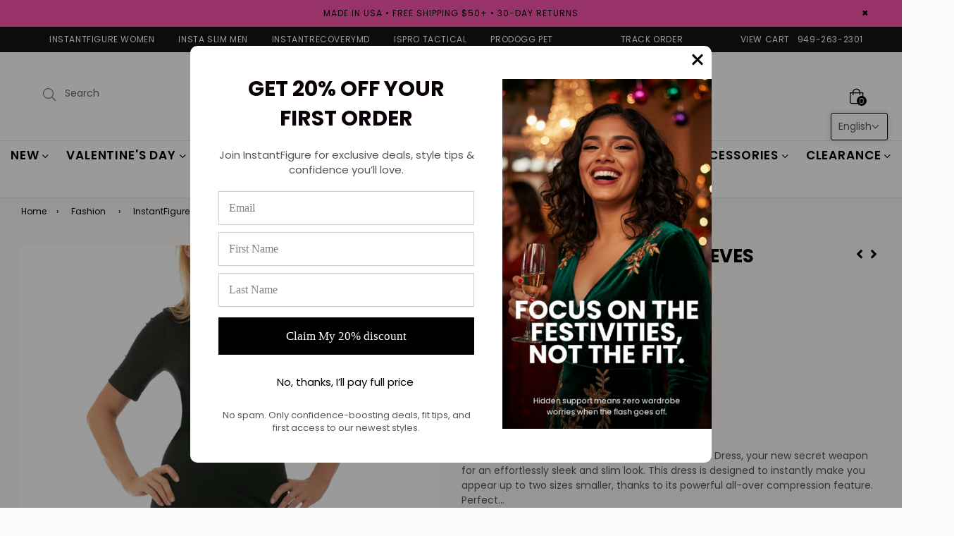

--- FILE ---
content_type: text/html; charset=utf-8
request_url: https://instantfigure.com/collections/instantfigure-fashion/products/lamonir-short-slimming-dress-w-short-sleeves-wda027
body_size: 58487
content:















<!doctype html>
<!--[if IE 9]> <html class="ie9 no-js" lang="en" > <![endif]-->
<!--[if (gt IE 9)|!(IE)]><!--> <html class="no-js" lang="en" > <!--<![endif]-->
<head>
    




<script src="/cdn/shopifycloud/consent-tracking-api/v0.1/consent-tracking-api.js"></script>

<script type="text/javascript">
  var Y=Object.defineProperty;var X=(m,g,p)=>g in m?Y(m,g,{enumerable:!0,configurable:!0,writable:!0,value:p}):m[g]=p;var n=(m,g,p)=>X(m,typeof g!="symbol"?g+"":g,p);(function(){"use strict";var m=" daum[ /]| deusu/| yadirectfetcher|(?:^|[^g])news(?!sapphire)|(?<! (?:channel/|google/))google(?!(app|/google| pixel))|(?<! cu)bots?(?:\\b|_)|(?<!(?:lib))http|(?<![hg]m)score|(?<!cam)scan|@[a-z][\\w-]+\\.|\\(\\)|\\.com\\b|\\btime/|\\||^<|^[\\w \\.\\-\\(?:\\):%]+(?:/v?\\d+(?:\\.\\d+)?(?:\\.\\d{1,10})*?)?(?:,|$)|^[^ ]{50,}$|^\\d+\\b|^\\w*search\\b|^\\w+/[\\w\\(\\)]*$|^active|^ad muncher|^amaya|^avsdevicesdk/|^biglotron|^bot|^bw/|^clamav[ /]|^client/|^cobweb/|^custom|^ddg[_-]android|^discourse|^dispatch/\\d|^downcast/|^duckduckgo|^email|^facebook|^getright/|^gozilla/|^hobbit|^hotzonu|^hwcdn/|^igetter/|^jeode/|^jetty/|^jigsaw|^microsoft bits|^movabletype|^mozilla/\\d\\.\\d\\s[\\w\\.-]+$|^mozilla/\\d\\.\\d\\s\\(compatible;?(?:\\s\\w+\\/\\d+\\.\\d+)?\\)$|^navermailapp|^netsurf|^offline|^openai/|^owler|^php|^postman|^python|^rank|^read|^reed|^rest|^rss|^snapchat|^space bison|^svn|^swcd |^taringa|^thumbor/|^track|^w3c|^webbandit/|^webcopier|^wget|^whatsapp|^wordpress|^xenu link sleuth|^yahoo|^yandex|^zdm/\\d|^zoom marketplace/|^$|analyzer|archive|ask jeeves/teoma|audit|bit\\.ly/|bluecoat drtr|browsex|burpcollaborator|capture|catch|check\\b|checker|chrome-lighthouse|chromeframe|classifier|cloudflare|convertify|crawl|cypress/|dareboost|datanyze|dejaclick|detect|dmbrowser|download|evc-batch/|exaleadcloudview|feed|firephp|functionize|gomezagent|grab|headless|httrack|hubspot marketing grader|hydra|ibisbrowser|infrawatch|insight|inspect|iplabel|ips-agent|java(?!;)|library|linkcheck|mail\\.ru/|manager|measure|neustar wpm|node|nutch|offbyone|onetrust|optimize|pageburst|pagespeed|parser|perl|phantomjs|pingdom|powermarks|preview|proxy|ptst[ /]\\d|retriever|rexx;|rigor|rss\\b|scrape|server|sogou|sparkler/|speedcurve|spider|splash|statuscake|supercleaner|synapse|synthetic|tools|torrent|transcoder|url|validator|virtuoso|wappalyzer|webglance|webkit2png|whatcms/|xtate/",g=/bot|crawl|http|lighthouse|scan|search|spider/i,p;function M(){if(p instanceof RegExp)return p;try{p=new RegExp(m,"i")}catch{p=g}return p}function O(c){return!!c&&M().test(c)}/*! js-cookie v3.0.5 | MIT */function _(c){for(var e=1;e<arguments.length;e++){var t=arguments[e];for(var i in t)c[i]=t[i]}return c}var U={read:function(c){return c[0]==='"'&&(c=c.slice(1,-1)),c.replace(/(%[\dA-F]{2})+/gi,decodeURIComponent)},write:function(c){return encodeURIComponent(c).replace(/%(2[346BF]|3[AC-F]|40|5[BDE]|60|7[BCD])/g,decodeURIComponent)}};function S(c,e){function t(r,s,a){if(!(typeof document>"u")){a=_({},e,a),typeof a.expires=="number"&&(a.expires=new Date(Date.now()+a.expires*864e5)),a.expires&&(a.expires=a.expires.toUTCString()),r=encodeURIComponent(r).replace(/%(2[346B]|5E|60|7C)/g,decodeURIComponent).replace(/[()]/g,escape);var o="";for(var h in a)a[h]&&(o+="; "+h,a[h]!==!0&&(o+="="+a[h].split(";")[0]));return document.cookie=r+"="+c.write(s,r)+o}}function i(r){if(!(typeof document>"u"||arguments.length&&!r)){for(var s=document.cookie?document.cookie.split("; "):[],a={},o=0;o<s.length;o++){var h=s[o].split("="),d=h.slice(1).join("=");try{var f=decodeURIComponent(h[0]);if(a[f]=c.read(d,f),r===f)break}catch{}}return r?a[r]:a}}return Object.create({set:t,get:i,remove:function(r,s){t(r,"",_({},s,{expires:-1}))},withAttributes:function(r){return S(this.converter,_({},this.attributes,r))},withConverter:function(r){return S(_({},this.converter,r),this.attributes)}},{attributes:{value:Object.freeze(e)},converter:{value:Object.freeze(c)}})}var R=S(U,{path:"/"});const F=c=>{const e=window.innerWidth<768||window.outerWidth<768?"mobile":"desktop";return c===e},L=(c,e)=>{const t=!!e,i=String(c)==="true";return t===i},I="shg_geo_data";function B(c,e){const t=c-e;return Math.floor(t/(1e3*60*60*24))}function N(){if(new URLSearchParams(window.location.search).get("shg_geo_cache")==="false")return null;let e=null;try{const t=localStorage.getItem(I);if(t){const i=JSON.parse(t),r=Date.now();i.timestamp&&B(r,i.timestamp)<=7?e=i:localStorage.removeItem(I)}}catch(t){return console.error("Error reading geo data from cache:",t),localStorage.removeItem(I),null}return e}function q(c){let e=null;if(!c)return console.warn("Geo location API URL not configured."),e;try{const t=new XMLHttpRequest;t.open("GET",c,!1),t.send(null),t.status===200?(e=JSON.parse(t.responseText),e?(e.timestamp=Date.now(),localStorage.setItem(I,JSON.stringify(e))):(console.error("Geo API response parsed to null or undefined."),e=null)):console.error(`Geo API request failed with status: ${t.status}`)}catch(t){console.error("Error fetching geo data from API:",t)}return e}function Q(c){let e=null;try{const t=N();t?(e=t,console.debug("Loaded geo data from cache:",e)):(e=q(c),console.debug("Fetched geo data from API:",e))}catch(t){console.error("Error initializing geo data:",t),e=null}return e}const j=(c,e)=>{const{type:t,country_code:i,toponym_name:r,parent_name:s}=c||{},{country:a,region:o,city:h}=e||{};if(!t||!i||!e)return!1;switch(t){case"country":return a===i;case"region":return o===r&&a===i;case"city":return h===r&&o===s&&a===i;default:return console.debug("Unknown location type:",t),!1}},x=c=>typeof c!="string"?!1:document.referrer.toLowerCase().includes(c.toLowerCase()),$=c=>typeof c!="string"?!1:window.location.href.toLowerCase().includes(c.toLowerCase()),G=(c,e,t)=>{if(!e)return!1;const{expectedTimeInMillseconds:i,withinOrAfter:r}=c||{};if(typeof i!="number"||!r)return!1;const s=e.first_visit_timestamp;return r==="within"?s+i>t:s+i<t},K=(c,e,t)=>e?t-e.first_visit_timestamp<18e5===c:c===!0;function H(c,e){return c===e}const y=class y{constructor(e){n(this,"visitorDetails",null);n(this,"currentTime");n(this,"geoLocationApi");n(this,"customerId");n(this,"isB2B");n(this,"internalGeoData");n(this,"isGeoDataInitialized",!1);n(this,"checkers",{device:e=>F(e),logged_in:(e,t)=>L(e,this.customerId),new_visitor:(e,t)=>K(e,t.visitorDetails,t.currentTime),returning_visitor:(e,t)=>G(e,t.visitorDetails,t.currentTime),url_contains:e=>$(e),referrer_contains:e=>x(e),location:(e,t)=>j(e,t.geoData),b2b:e=>H(e,this.isB2B)});this.geoLocationApi=e.geoLocationApi,this.customerId=e.customerId,this.isB2B=e.isB2B,this.currentTime=Date.now(),this.initializeVisitorDetails()}initializeVisitorDetails(){var e;try{const t=localStorage.getItem(y.VISITOR_DETAILS_KEY);t&&(this.visitorDetails=JSON.parse(t),typeof((e=this.visitorDetails)==null?void 0:e.first_visit_timestamp)!="number"&&(console.warn("Invalid visitor details found in storage, resetting."),this.visitorDetails=null)),this.visitorDetails===null?(console.debug("Initializing new visitor details."),this.visitorDetails={first_visit_timestamp:this.currentTime},localStorage.setItem(y.VISITOR_DETAILS_KEY,JSON.stringify(this.visitorDetails))):console.debug("Loaded visitor details from storage:",this.visitorDetails)}catch(t){console.error("Error initializing visitor details:",t),localStorage.removeItem(y.VISITOR_DETAILS_KEY),this.visitorDetails={first_visit_timestamp:this.currentTime},localStorage.setItem(y.VISITOR_DETAILS_KEY,JSON.stringify(this.visitorDetails))}}check(e){const t=this.checkers[e.audience_type];if(!t)return console.warn(`Unknown audience type: ${e.audience_type}`),!1;e.audience_type==="location"&&(e.value=this.snakeCaseKeys(e.value),this.isGeoDataInitialized||(console.debug("Location check required, initializing geoData..."),this.internalGeoData=Q(this.geoLocationApi),this.isGeoDataInitialized=!0,console.debug("GeoData initialization result:",this.internalGeoData)));const i={geoData:this.internalGeoData===void 0?null:this.internalGeoData,visitorDetails:this.visitorDetails,currentTime:this.currentTime};try{const r=!!t(e.value,i);return console.debug("Audience check result:",{audience:e,internalContext:i,matched:r}),e.condition==="is_not"?!r:r}catch(r){return console.error("Error during audience check:",{audience:e,internalContext:i,error:r}),!1}}snakeCaseKeys(e){if(typeof e!="object")return e;const t={};for(const[i,r]of Object.entries(e)){const s=i.replace(/[A-Z]/g,a=>`_${a.toLowerCase()}`);t[s]=r}return t}};n(y,"VISITOR_DETAILS_KEY","_shg_ab_visitor_details");let k=y;class J{constructor(e,t){n(this,"buyItNowHandlerAttached",!1);n(this,"currentPricingVariantId",null);n(this,"storefrontAccessToken");n(this,"shopDomain");n(this,"trackDispatchedSelection",(e,t)=>{const i=e&&e.isFirstAssignment===!1?"cache":t.distribution_method,r={shop_id:t.shop_id,optimization_id:e==null?void 0:e.optimization.id,variant_id:e==null?void 0:e.selectedVariant.id,details:{optimization_ids:t.optimization_ids,distribution_method:i,selection_details:t.selection_details,cache:t.cache,context:t.context,optimization_matches:t.optimization_matches}};this.trackingService.trackDispatch("dispatched",r)});this.trackingService=e,this.storefrontAccessToken=(t==null?void 0:t.storefrontAccessToken)??null,this.shopDomain=(t==null?void 0:t.shopDomain)??null,this.currentPricingVariantId=(t==null?void 0:t.currentPricingVariantId)??null,typeof document<"u"&&document.readyState==="loading"?document.addEventListener("DOMContentLoaded",()=>{this.attachPriceTestBuyItNowHandler()}):setTimeout(()=>{this.attachPriceTestBuyItNowHandler()},100)}async createCartAndGetCheckoutUrl(e,t,i){var o,h,d,f,C;if(!this.storefrontAccessToken||!this.shopDomain)return null;const r=`
      mutation cartCreate($input: CartInput!) {
        cartCreate(input: $input) {
          cart {
            id
            checkoutUrl
          }
          userErrors {
            field
            message
          }
        }
      }
    `,s=i?[{key:"shogun_variant_id",value:i}]:[],a={input:{lines:[{merchandiseId:`gid://shopify/ProductVariant/${e}`,quantity:t}],attributes:s}};try{const P=JSON.stringify({query:r,variables:a}),z=`https://${this.shopDomain}/api/2025-10/graphql.json`;console.debug("shogun: cartCreate request URL:",z),console.debug("shogun: cartCreate request body:",P);const b=await(await fetch(z,{method:"POST",headers:{"Content-Type":"application/json","X-Shopify-Storefront-Access-Token":this.storefrontAccessToken},body:P})).json();return console.debug("shogun: cartCreate full response:",JSON.stringify(b,null,2)),(d=(h=(o=b.data)==null?void 0:o.cartCreate)==null?void 0:h.cart)!=null&&d.checkoutUrl?(console.debug("shogun: cartCreate successful, checkoutUrl:",b.data.cartCreate.cart.checkoutUrl),b.data.cartCreate.cart.checkoutUrl):(console.error("shogun: cartCreate failed:",((C=(f=b.data)==null?void 0:f.cartCreate)==null?void 0:C.userErrors)||b.errors),null)}catch(P){return console.error("shogun: cartCreate error:",P),null}}async addToCartAndCheckout(e,t,i){const r={items:[{id:e,quantity:t}]};i&&(r.attributes={shogun_variant_id:i});try{const s=await fetch("/cart/add.js",{method:"POST",headers:{"Content-Type":"application/json"},body:JSON.stringify(r)});s.ok?(console.debug("shogun: added to cart, redirecting to checkout"),window.location.href="/checkout"):console.error("shogun: cart add failed:",await s.text())}catch(s){console.error("shogun: cart add error:",s)}}attachPriceTestBuyItNowHandler(){if(this.buyItNowHandlerAttached)return;this.buyItNowHandlerAttached=!0;const e=async i=>{const r=new FormData(i);let s=r.get("id")||r.get("variant_id");if(console.debug("shogun: buy-it-now form data:",Object.fromEntries(r.entries())),console.debug("shogun: raw variantId from form:",s),!s){console.debug("shogun: no variant ID found for buy-it-now");return}if(s.includes("gid://")){const h=s.match(/\/(\d+)$/);h&&(s=h[1],console.debug("shogun: extracted numeric ID from GID:",s))}const a=parseInt(r.get("quantity")||"1",10)||1,o=this.currentPricingVariantId;if(console.debug("shogun: buy-it-now details:",{variantId:s,quantity:a,pricingVariantId:o,storefrontAccessToken:this.storefrontAccessToken?"***":null,shopDomain:this.shopDomain}),this.storefrontAccessToken&&this.shopDomain){console.debug("shogun: attempting cartCreate with merchandiseId:",`gid://shopify/ProductVariant/${s}`);const h=await this.createCartAndGetCheckoutUrl(s,a,o);if(h){console.debug("shogun: redirecting to cartCreate checkoutUrl (original cart preserved)"),window.location.href=h;return}}console.debug("shogun: falling back to cart add with pricing variant"),await this.addToCartAndCheckout(s,a,o)};typeof document<"u"&&(()=>{document.addEventListener("click",i=>{const r=i.target;if(!r)return;const s=r.closest('[data-ab-price-test-payment-button="true"]');if(!s||!r.closest('shopify-buy-it-now-button, shopify-accelerated-checkout, [data-shopify="payment-button"]'))return;const o=s.closest("form");o&&(i.preventDefault(),i.stopPropagation(),i.stopImmediatePropagation(),e(o))},{capture:!0})})()}extractViewParamFromFullTemplateKey(e){const t=e.split("/").pop().split(".");return t.slice(1,t.length-1).join(".")}async handleRedirect(e){const t=new URL(window.location.href),i=new URL(window.location.href);if(e.optimization.scope==="theme")i.searchParams.set("preview_theme_id",e.selectedVariant.config.theme_id);else if(e.optimization.scope==="url_redirect")i.pathname=e.languageRootUrl!=="/"?e.languageRootUrl+e.selectedVariant.config.path:e.selectedVariant.config.path;else{const r=this.extractViewParamFromFullTemplateKey(e.selectedVariant.config.full_template_key);i.searchParams.set("view",r)}t.toString()===i.toString()?this.hideViewParam():this.redirectWithoutCache(i)}hideViewParam(){const e=new URL(window.location.href);e.searchParams.delete("view"),window.history.replaceState({},"",e.toString())}dispatch(e,t,i){let r=null;if(e[0].optimization.scope=="price"){const s=e[0];if(r=s,this.currentPricingVariantId=t||s.selectedVariant.id,this.attachPriceTestBuyItNowHandler(),t)console.debug("shogun: price variant already assigned, returning");else{const a=s.selectedVariant.id;console.debug("shogun: assigning price variant");const o=JSON.stringify({attributes:{shogun_variant_id:a}}),h=new XMLHttpRequest;h.open("POST","/cart/update.js",!0),h.setRequestHeader("Content-Type","application/json"),h.onreadystatechange=()=>{if(h.readyState==4&&h.status==200){console.debug("shogun: reloading to reflect cart pricing");const d=new URL(window.location.href);this.redirectWithoutCache(d)}},h.send(o)}}else{const s=e.find(o=>o.matchingVariant.id!==o.selectedVariant.id);if(console.debug("redirectingSelection",s),s&&(s.optimization.scope!=="url_redirect"||s.isFirstAssignment===!0||s.optimization.config.permanent_redirect===!0))return this.trackDispatchedSelection(s,i),this.handleRedirect(s);const a=new Set(e.map(o=>o.optimization.scope));(a.has("template")||a.has("page"))&&this.hideViewParam(),r=e.find(o=>o.current())||s||null}e.length>0&&!r&&(r=e[0]),(r||e.length>0)&&this.trackDispatchedSelection(r,i),e.filter(s=>s.current()).forEach(s=>{this.trackingService.trackVariantImpression(s.selectedVariant,s.optimization.type)})}redirectWithoutCache(e){typeof e=="string"&&(e=new URL(e)),e.searchParams.delete("cache"),document.referrer!=""&&sessionStorage.setItem(E,document.referrer),console.debug("shogun: redirecting to ",e),window.location.replace(e)}}class v{constructor(e){n(this,"optimization");n(this,"matchingVariant");n(this,"selectedVariant");n(this,"isFirstAssignment");n(this,"languageRootUrl");this.optimization=e.optimization,this.matchingVariant=e.matchingVariant,this.selectedVariant=e.selectedVariant,this.isFirstAssignment=e.isFirstAssignment,this.languageRootUrl=e.languageRootUrl}current(){return this.matchingVariant.id===this.selectedVariant.id}}const w=class w{constructor(){n(this,"ran",!1)}removePreviewBarIframe(){console.debug("Setting up preview bar iframe removal");const e=()=>{w.PREVIEW_BAR_IFRAME_IDS.forEach(t=>{const i=document.getElementById(t);i&&(console.debug(`Removing preview bar iframe with id: ${t}`),i.remove())})};e(),document.addEventListener("DOMContentLoaded",()=>{console.debug("DOM loaded, setting up mutation observer for preview bar");const t=new MutationObserver(i=>{i.forEach(r=>{r.addedNodes.forEach(s=>{if(s.nodeType===Node.ELEMENT_NODE){const a=s;w.PREVIEW_BAR_IFRAME_IDS.includes(a.id)&&(console.debug(`Detected and removing preview bar iframe with id: ${a.id} via observer`),a.remove())}})})});if(document.body)t.observe(document.body,{childList:!0,subtree:!0});else{const i=new MutationObserver(()=>{document.body&&(t.observe(document.body,{childList:!0,subtree:!0}),e(),i.disconnect())});i.observe(document.documentElement,{childList:!0})}e()})}run(){this.ran||(this.removePreviewBarIframe(),this.ran=!0)}};n(w,"PREVIEW_BAR_IFRAME_IDS",["preview-bar-iframe","PBarNextFrameWrapper"]);let T=w;const D="_shg_analytics_queue";class W{enqueue(e){const t={...e,id:crypto.randomUUID(),attempts:0,createdAt:Date.now()},i=this.readQueue();return i[t.category].push(t),this.writeQueue(i),t}all(){const e=this.readQueue();return[...e.shogun_load,...e.dispatcher].sort((t,i)=>t.createdAt-i.createdAt)}update(e){const t=this.readQueue(),i=t[e.category],r=i.findIndex(s=>s.id===e.id);r!==-1&&(i[r]=e,this.writeQueue(t))}remove(e){const t=this.readQueue(),i=t[e.category],r=i.findIndex(s=>s.id===e.id);r!==-1&&(i.splice(r,1),this.writeQueue(t))}findLatest(e){const i=this.readQueue()[e];if(i.length!==0)return i[i.length-1]}readQueue(){const e=localStorage.getItem(D);if(!e)return this.emptyQueue();try{const t=JSON.parse(e);return t.shogun_load||(t.shogun_load=[]),t.dispatcher||(t.dispatcher=[]),t}catch(t){return console.error("shogun: failed to parse analytics queue storage, resetting",t),localStorage.removeItem(D),this.emptyQueue()}}writeQueue(e){try{localStorage.setItem(D,JSON.stringify(e))}catch(t){console.error("shogun: failed to save analytics queue",t)}}emptyQueue(){return{shogun_load:[],dispatcher:[]}}}const u=class u{constructor(e,t,i,r,s,a){n(this,"publishable",!1);n(this,"allowed",null);n(this,"eventQueue",new W);n(this,"processingQueue",!1);n(this,"pendingProcess",!1);n(this,"processTimer",null);n(this,"trackVariantImpression",(e,t)=>{const i={page_type:this.pageType,page_id:this.pageId,app_type:t=="ab_test"?"ab_testing":"personalization",original_referrer:this.originalReferrer};i.optimization_id=e.optimization_id,i.variant_id=e.id,console.debug(`Tracking variant impression: optimization=${e.optimization_id}, variant=${e.id}`),this.enqueueShogunLoadEvent(i)});n(this,"trackPage",()=>{const e={page_type:this.pageType,page_id:this.pageId,app_type:"ab_testing"};this.enqueueShogunLoadEvent(e)});n(this,"trackDispatch",(e,t)=>{this.enqueueEvent({category:"dispatcher",event:e,data:t})});n(this,"enqueueEvent",e=>{console.debug("shogun: enqueueing tracking event",{category:e.category,event:"event"in e?e.event:void 0}),e.category==="shogun_load"&&(!this.publishable||this.allowed!==!0)&&console.debug("shogun: not ready, enqueueing shogun:load event");try{this.eventQueue.enqueue(e),this.scheduleProcessQueue()}catch(t){console.error("shogun: failed to enqueue analytics event",t)}});n(this,"enqueueShogunLoadEvent",e=>{this.enqueueEvent({category:"shogun_load",data:e})});n(this,"waitForPublishable",()=>{var i,r;let e=0;const t=()=>{var s,a;if(typeof((a=(s=window.Shopify)==null?void 0:s.analytics)==null?void 0:a.publish)>"u")if(e<=u.retryAttemptsLimit){setTimeout(t,u.retryIntervalInMs);return}else{console.warn("shogun:ts: Shopify analytics unavailable after 30s"),this.handleError("Error initializing TrackingService: Shopify analytics not available after 30s");return}console.debug("shogun:ts: publishable"),this.publishable=!0,this.scheduleProcessQueue()};(r=(i=window.Shopify)==null?void 0:i.analytics)!=null&&r.publish?(console.debug("shogun:ts: publishable"),this.publishable=!0):(console.debug("shogun:ts: analytics api not available yet, waiting..."),t())});n(this,"waitForConsent",()=>{var i,r;let e=0;const t=()=>{if(typeof window.Shopify>"u"&&e<=u.retryAttemptsLimit){setTimeout(t,u.retryIntervalInMs);return}window.Shopify.loadFeatures([{name:"consent-tracking-api",version:"0.1"}],s=>{var a;if(s&&s.length>0){let o=[];s.forEach(h=>{console.error(h),o.push(h.message)}),this.handleError(`Error initializing TrackingService: ${o.join(", ")}`)}else console.debug("shogun:ts: consent available"),this.handleConsentChange(((a=window.Shopify.customerPrivacy)==null?void 0:a.analyticsProcessingAllowed())??!1)})};(r=(i=window.Shopify)==null?void 0:i.customerPrivacy)!=null&&r.analyticsProcessingAllowed?(console.debug("shogun:ts: consent available"),this.allowed=window.Shopify.customerPrivacy.analyticsProcessingAllowed()):(console.debug("shogun:ts: privacy api not available yet, waiting..."),t())});n(this,"handleConsentChange",e=>{this.allowed=e,console.debug("shogun: analytics consent updated to: ",this.allowed),this.scheduleProcessQueue()});n(this,"scheduleProcessQueue",()=>{if(this.processingQueue){this.pendingProcess=!0;return}this.processingQueue=!0;try{this.processQueue()}catch(e){console.error("shogun: error processing analytics queue",e)}finally{this.processingQueue=!1,this.pendingProcess&&(this.pendingProcess=!1,this.scheduleProcessQueue())}});n(this,"scheduleProcessQueueAfter",e=>{this.processTimer||(this.processTimer=setTimeout(()=>{this.processTimer=null,this.scheduleProcessQueue()},e))});n(this,"handleError",e=>{let t,i;const r=this.eventQueue.findLatest("shogun_load");r&&(t=r.data.optimization_id,i=r.data.variant_id),this.trackDispatchFallback("errored",{shop_id:this.shopId,dispatcher_session_id:this.dispatcherSessionId,optimization_id:t,variant_id:i,details:{error:e}})});n(this,"dispatcherFallbackReady",e=>e.category!=="dispatcher"?!1:Date.now()-e.createdAt>=u.dispatchFallbackDelayInMs);n(this,"trackDispatchFallback",(e,t)=>{console.debug(`shogun: sending dispatch:${e} via fallback`),t.name=e,fetch(`${this.analyticsUrl}/dispatcher/${e}`,{method:"POST",headers:{"Content-Type":"application/json"},body:JSON.stringify(t),keepalive:!0})});n(this,"prepareFallbackPayload",e=>{const t=this.clonePayload(e);return t.shop_id=t.shop_id||this.shopId,t.dispatcher_session_id=this.dispatcherSessionId,t.details||(t.details={}),t});n(this,"clonePayload",e=>{try{return JSON.parse(JSON.stringify(e))}catch{return e}});this.shopId=e,this.pageType=t,this.pageId=i,this.originalReferrer=r,this.analyticsUrl=s,this.dispatcherSessionId=a,this.waitForPublishable(),this.waitForConsent(),document.addEventListener("visitorConsentCollected",o=>{this.handleConsentChange(o.detail.analyticsAllowed)}),this.scheduleProcessQueue()}processQueue(){console.debug("shogun: processing queue");const e=this.eventQueue.all();let t=!1;for(const i of e){if(this.shouldDropEvent(i)){this.eventQueue.remove(i);continue}if(this.isWithinBackoffWindow(i)){t=!0;continue}if(!this.isEventReady(i)){t=!0;continue}let r="success";try{r=this.deliverEvent(i)}catch(s){console.error("shogun: error delivering analytics event",s),r="retry"}r==="success"||r==="drop"?this.eventQueue.remove(i):(i.attempts+=1,i.lastAttemptedAt=Date.now(),this.eventQueue.update(i),t=!0)}t&&this.scheduleProcessQueueAfter(u.queueRetryDelayInMs)}shouldDropEvent(e){return Date.now()-e.createdAt>u.maxQueueAgeInMs||e.attempts>=u.maxQueueAttempts||e.category==="dispatcher"&&!e.event}isWithinBackoffWindow(e){if(!e.lastAttemptedAt)return!1;const t=u.queueRetryDelayInMs*Math.pow(2,Math.min(e.attempts,u.maxQueueAttempts));return Date.now()-e.lastAttemptedAt<t}isEventReady(e){return e.category==="shogun_load"?this.publishable&&this.allowed===!0:e.category==="dispatcher"?this.allowed===!0&&this.publishable?!0:this.dispatcherFallbackReady(e):!1}deliverEvent(e){return e.category==="shogun_load"?this.deliverShogunLoad(e):this.deliverDispatch(e)}deliverShogunLoad(e){const t=e.data;try{if(console.debug("Firing shogun:load event",t),!window.Shopify.analytics.publish)throw new Error("Shopify analytics publish is not available");return window.Shopify.analytics.publish("shogun:load",t),"success"}catch(i){return console.error("Error publishing shogun:load event:",i),"retry"}}deliverDispatch(e){if(e.category!=="dispatcher"||!e.event)return"drop";if(this.allowed===!0&&this.publishable){const i=`shogun:dispatcher:${e.event}`;try{if(console.debug(`Firing ${i} event`,e.data),!window.Shopify.analytics.publish)throw new Error("Shopify analytics publish is not available");return window.Shopify.analytics.publish(i,e.data),"success"}catch(r){console.error(`Error publishing ${i} event:`,r);const s=this.prepareFallbackPayload(e.data);return s.details||(s.details={}),s.details.error=`Error publishing ${i} event: ${r.message}`,this.trackDispatchFallback(e.event,s),"success"}}if(!this.dispatcherFallbackReady(e))return"retry";const t=this.prepareFallbackPayload(e.data);return this.trackDispatchFallback(e.event,t),"success"}};n(u,"retryIntervalInMs",250),n(u,"retryAttemptsLimit",3e4/u.retryIntervalInMs),n(u,"queueRetryDelayInMs",1e3),n(u,"maxQueueAttempts",5),n(u,"maxQueueAgeInMs",24*60*60*1e3),n(u,"dispatchFallbackDelayInMs",30*1e3);let A=u;const E="_shg_referrer",l=class l{constructor(e){n(this,"shopId");n(this,"optimizations");n(this,"currentThemeId");n(this,"pageId");n(this,"pageType");n(this,"currentPartialTemplateKey");n(this,"distributionMethod");n(this,"cachedOptimizations");n(this,"audienceChecker");n(this,"personalizations");n(this,"abTests");n(this,"dispatcher");n(this,"trackingService");n(this,"currentPath");n(this,"themeTestHandler");n(this,"currentPricingVariantId");n(this,"languageRootUrl");n(this,"dispatcherSessionId");n(this,"originalReferrer");n(this,"inAudience",e=>this.audienceChecker.check(e));if(this.originalReferrer=sessionStorage.getItem(E),this.originalReferrer){sessionStorage.removeItem(E),console.debug("shogun: retaining original referrer: ",this.originalReferrer);try{Object.defineProperty(document,"referrer",{get:()=>this.originalReferrer})}catch(a){console.debug("shogun: failed to set original referrer via `Object.defineProperty`"),console.error(a);try{window.document.__defineGetter__("referrer",()=>this.originalReferrer)}catch(o){console.debug("shogun: failed to set original referrer via `__defineGetter__`"),console.error(o)}}}this.shopId=e.shopId,this.currentThemeId=e.currentThemeId,this.currentPricingVariantId=e.currentPricingVariantId;const t=e.optimizations||[];e.defaultThemeId!==this.currentThemeId?this.optimizations=t.filter(a=>a.scope==="price"||a.variants.some(o=>o.config.theme_id===this.currentThemeId)):this.optimizations=t,this.personalizations=this.optimizations.filter(a=>a.type==="personalization"),this.abTests=this.optimizations.filter(a=>a.type==="ab_test"),this.distributionMethod=e.distributionMethod||l.DEFAULT_DISTRIBUTION_METHOD,this.pageId=e.pageId,this.pageType=e.pageType,this.languageRootUrl=e.languageRootUrl;const i=this.pageType==="metaobject"?"templates/metaobject/":"templates/",r=[e.templateName,e.templateSuffix].filter(Boolean).join(".");this.currentPartialTemplateKey=i+r,this.currentPath=window.location.pathname,this.cachedOptimizations=JSON.parse(localStorage.getItem(l.OPTIMIZATIONS_CACHE_KEY)||"{}"),this.audienceChecker=new k(e),e.sessionIdOverride?this.dispatcherSessionId=e.sessionIdOverride:(this.dispatcherSessionId=R.get(l.DISPATCHER_SESSION_COOKIE)||crypto.randomUUID(),R.set(l.DISPATCHER_SESSION_COOKIE,this.dispatcherSessionId,{path:"/",expires:1/48})),this.trackingService=new A(this.shopId,this.pageType,this.pageId,this.originalReferrer,e.analyticsUrl,this.dispatcherSessionId);const s=new T;this.themeTestHandler=s,this.dispatcher=new J(this.trackingService,{storefrontAccessToken:e.storefrontAccessToken,shopDomain:e.shopDomain,currentPricingVariantId:e.currentPricingVariantId})}getOptimizationPriority(e){return{theme:1,template:2,page:3,url_redirect:4,price:5}[e.scope]}sortMatches(e){return[...e].sort((t,i)=>{const r=this.getOptimizationPriority(t.optimization),s=this.getOptimizationPriority(i.optimization);return r===s?0:r-s})}audienceMatchesCurrentVisitor(e){const t=e.audiences||[];return t.length===0?!0:e.audiences_condition==="any"?t.some(this.inAudience):t.every(this.inAudience)}configAudiencesMatch(e,t){const i=e.audiences||[],r=t.audiences||[];if(i.length!==r.length)return!1;const s=i.map(o=>JSON.stringify(o)),a=r.map(o=>JSON.stringify(o));return!(s.some(o=>!a.includes(o))||a.some(o=>!s.includes(o))||i.length>1&&e.audiences_condition!==t.audiences_condition)}getCachedVariant(e){const t=this.cachedOptimizations[e.id];if(t)return e.variants.find(i=>i.id===t)}setCachedVariant(e,t){this.cachedOptimizations[e.id]=t.id,console.debug("setCachedVariant",e.id,t.id),localStorage.setItem(l.OPTIMIZATIONS_CACHE_KEY,JSON.stringify(this.cachedOptimizations))}extractPartialTemplateKeyFromFullTemplateKey(e){if(!e)return;const t=e.split(".");return t.length<2?e:t.slice(0,-1).join(".")}matchesAnyAttributeOfCurrentPage(e,t){const i=this.checkTemplateMatch(t),r=this.checkThemeMatch(e,t),s=this.checkPageMatch(e),a=this.checkPathMatch(t),o=this.checkPriceMatch(e,t);return r||i&&s||a||o}getMatchingVariant(e,t=void 0){var s;const i=e.config,r=(s=t==null?void 0:t.selectedVariant)==null?void 0:s.config;for(const a of e.variants){if(!this.matchesAnyAttributeOfCurrentPage(e,a))continue;const o=e.type==="ab_test"?e.config:a.config;if(this.audienceMatchesCurrentVisitor(o)&&!(r&&!this.configAudiencesMatch(i,r)))return a}}getPersonalizationMatches(){const e=[];for(const t of this.personalizations){const i=this.getMatchingVariant(t);i&&e.push({optimization:t,matchingVariant:i})}return e}getPrioritizedNonDefaultPersonalizationSelection(){const e=this.getPersonalizationMatches();if(e.length===0)return;const t=this.sortMatches(e);for(const i of t){const s=i.optimization.variants.sort((a,o)=>a.position-o.position).find(a=>!a.config.original&&this.audienceMatchesCurrentVisitor(a.config));if(s)return new v({optimization:i.optimization,matchingVariant:i.matchingVariant,selectedVariant:s,isFirstAssignment:!0,languageRootUrl:this.languageRootUrl})}}getDefaultPersonalizationSelectionsForImpressionTracking(e){return this.getPersonalizationMatches().filter(r=>r.matchingVariant.config.original&&r.optimization.id!==(e==null?void 0:e.optimization.id)).map(r=>new v({optimization:r.optimization,matchingVariant:r.matchingVariant,selectedVariant:r.matchingVariant,isFirstAssignment:!0,languageRootUrl:this.languageRootUrl}))}getRandomVariantForOptimization(e){const t=`${this.dispatcherSessionId}-${e.id}`,r=this.hashWithDjb2(t)%l.DEFAULT_NUMBER_OF_BINS;let s=0;for(const a of e.variants)if(s+=l.DEFAULT_NUMBER_OF_BINS*(a.config.percentage||0)/100,r<s)return a;return e.variants[0]}hasAnyCachedVariants(){return this.abTests.some(e=>!!this.cachedOptimizations[e.id])}getGreedySelections(e){const t=e[Math.floor(Math.random()*e.length)],i=t.cachedVariant||this.getRandomVariantForOptimization(t.optimization);return[new v({optimization:t.optimization,matchingVariant:t.matchingVariant,selectedVariant:i,isFirstAssignment:!t.cachedVariant,languageRootUrl:this.languageRootUrl})]}userBin(){const e=this.dispatcherSessionId;return e?this.hashWithDjb2(e)%l.DEFAULT_NUMBER_OF_BINS:0}hashWithDjb2(e){let t=5381;for(let i=0;i<e.length;i++)t=(t<<5)-t+e.charCodeAt(i),t|=0;return Math.abs(t)}getVariantForUserBin(){const e=this.userBin(),t=this.abTests.flatMap(r=>r.variants);let i=0;for(const r of t)if(i+=l.DEFAULT_NUMBER_OF_BINS*(r.traffic_percentage||0)/100,e<i)return r;return null}getEvenSelections(e){const t=this.getVariantForUserBin();if(!t)return[];const i=e.find(r=>r.optimization.variants.some(s=>s.id===t.id));return i?[new v({optimization:i.optimization,matchingVariant:i.matchingVariant,selectedVariant:t,isFirstAssignment:!i.cachedVariant,languageRootUrl:this.languageRootUrl})]:[]}getAbTestMatches(e){const t=[];return this.abTests.forEach(i=>{const r=this.getMatchingVariant(i,e);if(r){const s=this.getCachedVariant(i);(r.config.original||s)&&t.push({optimization:i,matchingVariant:r,cachedVariant:s})}}),t}getAbTestSelections(e){const t=this.getAbTestMatches(e);if(t.length===0)return[];const i=t.find(r=>!!r.cachedVariant);if(!i&&this.hasAnyCachedVariants())return[];if(i)return[new v({optimization:i.optimization,matchingVariant:i.matchingVariant,selectedVariant:i.cachedVariant,isFirstAssignment:!1,languageRootUrl:this.languageRootUrl})];switch(this.distributionMethod){case"greedy":return this.getGreedySelections(t);case"even":return this.getEvenSelections(t);default:throw new Error(`Unknown distribution method: ${this.distributionMethod}`)}}isBot(){const e=navigator.userAgent,t=O(e);return console.debug("Bot testing with user agent:",e),t}handleThemeReview(){const t=new URLSearchParams(location.search).get("shgpvid"),i=sessionStorage.getItem("_shg_preview_variant_id");if(i&&(!t||i==t)){console.debug(`shogun: theme review in progress, viewing variant: ${i}`);const r=document.getElementById("shogun-price-test-preview");if(!r){console.debug("shogun: sidebar not found!!!");return}const s=r.content.cloneNode(!0);document.addEventListener("DOMContentLoaded",()=>{document.body.style.paddingLeft="32rem",document.body.prepend(s)});return}else if(t&&(!i||i!=t)){console.debug(`shogun: theme review in progress, setting variant: ${t}`),sessionStorage.setItem("_shg_preview_variant_id",t);const r=JSON.stringify({attributes:{shogun_variant_id:t}}),s=new XMLHttpRequest;s.open("POST","/cart/update.js",!0),s.setRequestHeader("Content-Type","application/json"),s.onreadystatechange=()=>{s.readyState==4&&s.status==200&&(console.debug("shogun: reloading to reflect cart pricing"),location=location)},s.send(r)}}run(){let e=null,t=this.distributionMethod,i=[];const r=(s,a={})=>{var h,d;const o=s&&s.isFirstAssignment===!1?"cache":t;return{shop_id:this.shopId,optimization_id:(h=s==null?void 0:s.optimization)==null?void 0:h.id,variant_id:(d=s==null?void 0:s.selectedVariant)==null?void 0:d.id,details:{optimization_ids:this.optimizations.map(f=>f.id),distribution_method:o,selection_details:i,...a}}};try{if(this.isBot()){console.debug("Bot traffic detected, optimizer disabled");return}this.handleThemeReview();const s=this.getPrioritizedNonDefaultPersonalizationSelection(),a=this.getAbTestSelections(s),o=[];s&&o.push(s),o.push(...a),o.push(...this.getDefaultPersonalizationSelectionsForImpressionTracking(s)),localStorage.getItem("_shg_is_merchant")||this.themeTestHandler.run(),e=o.find(d=>d.matchingVariant.id===d.selectedVariant.id)||null,e&&!e.isFirstAssignment&&(t="cache"),i=o.map(d=>({optimization_id:d.optimization.id,selected_variant_id:d.selectedVariant.id,matching_variant_id:d.matchingVariant.id}));const h={shop_id:this.shopId,optimization_ids:this.optimizations.map(d=>d.id),selection_details:i,distribution_method:t,cache:{...this.cachedOptimizations},context:{template_key:this.currentPartialTemplateKey,theme_id:this.currentThemeId,page_type:this.pageType,page_id:this.pageId},optimization_matches:this.buildOptimizationMatches(s)};if(a.forEach(d=>{this.setCachedVariant(d.optimization,d.selectedVariant)}),o.length===0){this.abTests.length>0&&(this.trackingService.trackPage(),this.trackingService.trackDispatch("skipped",r(e)));return}this.dispatcher.dispatch(o,this.currentPricingVariantId,h)}catch(s){this.trackingService.trackDispatch("errored",r(e,{error:s.message}))}}getCurrentPathWithoutLanguagePrefix(){return this.languageRootUrl==="/"||!this.currentPath.startsWith(this.languageRootUrl)?this.currentPath:this.currentPath.substring(this.languageRootUrl.length)||"/"}checkTemplateMatch(e){return this.extractPartialTemplateKeyFromFullTemplateKey(e.config.full_template_key)===this.currentPartialTemplateKey}checkThemeMatch(e,t){return e.scope==="theme"&&t.config.theme_id===this.currentThemeId}checkPageMatch(e){const{page_type:t,page_id:i}=e.config,r=!t||t===this.pageType,s=!i||i===this.pageId;return e.scope!=="url_redirect"&&r&&s}checkPathMatch(e){const t=e.config.path;if(!t)return!1;const i=this.getCurrentPathWithoutLanguagePrefix();return decodeURIComponent(t)===decodeURIComponent(i)}checkPriceMatch(e,t){return e.scope!=="price"?!1:!this.currentPricingVariantId||this.currentPricingVariantId===t.id}getDetailedMatchingInfo(e,t,i){const{page_type:r,page_id:s}=e.config,a=!r||r===this.pageType,o=!s||s===this.pageId,h=e.type==="ab_test"?e.config:t.config,d=i?this.configAudiencesMatch(e.config,i.selectedVariant.config):!1;return{matches_template:this.checkTemplateMatch(t),matches_theme:this.checkThemeMatch(e,t),matches_page_type:a,matches_page_id:o,matches_page:this.checkPageMatch(e),matches_path:this.checkPathMatch(t),matches_price:this.checkPriceMatch(e,t),matches_audience:this.audienceMatchesCurrentVisitor(h),matches_personalization_config:d}}buildOptimizationMatches(e){const t={};for(const i of this.optimizations)if(t[i.id]={},i.variants&&Array.isArray(i.variants))for(const r of i.variants)t[i.id][r.id]=this.getDetailedMatchingInfo(i,r,e);return t}};n(l,"DEFAULT_NUMBER_OF_BINS",1e4),n(l,"DEFAULT_DISTRIBUTION_METHOD","greedy"),n(l,"OPTIMIZATIONS_CACHE_KEY","_shg_ab_optimizations_cache"),n(l,"DISPATCHER_SESSION_COOKIE","_shg_dispatcher_session");let V=l;window.ShogunOptimizer=V})();

</script><script type="text/javascript">
  ;(function() {
    if (typeof ShogunOptimizer === 'undefined') {
      console.error("ShogunOptimizer is not defined. Please ensure the optimizer script is properly loaded.");
      return;
    }

    const designMode = false;
    if (designMode) {
      console.debug("Design mode is enabled, skipping optimizer initialization");
      return;
    }

    // If the referrer url is the Shopify admin url, then set a local storage shg_is_merchant flag to true
    // This is used to remove the preview bar from the page for shoppers
    const referrer = document.referrer
    if (!localStorage.getItem('_shg_is_merchant') && ((referrer.includes('admin.shopify.com') || referrer.includes('shogun')))) {
      console.debug('Setting shg_is_merchant to true')
      localStorage.setItem('_shg_is_merchant', 'true')
    }

    const urlParams = new URLSearchParams(window.location.search);
    const optimizationDisabled = urlParams.get('shg') === "false" || window.location.hostname.includes('shopifypreview');

    if (optimizationDisabled) {
      console.debug("Optimization is disabled, skipping optimizer initialization");
      return;
    }

    const shopMetafieldConfig = {"default_theme_id":120470929567,"method":"greedy","optimizations":[],"expires_at":1769024403000,"env":"production"} || {};
    const optimizationsData = shopMetafieldConfig.expires_at > Date.now() ? (shopMetafieldConfig.optimizations || []) : [];

    const optimizerConfig = {
      shopId: "21bee5d7-4da7-4236-a220-00b15f786bac",
      optimizations: optimizationsData,
      distributionMethod: urlParams.get('shgMethod') || shopMetafieldConfig.method,
      defaultThemeId: String(shopMetafieldConfig.default_theme_id),
      currentThemeId: "120470929567",
      pageId: "5268176142495",
      pageType: "product",
      templateName: "product",
      templateSuffix: "",
      customerId: "",
      isB2B: false,
      sessionIdOverride: urlParams.get('shgSessionId'),
      geoLocationApi: "https://ipinfo.io/json?token=f2ae3a557d807b",
      currentPricingVariantId: null,
      languageRootUrl: "/",
      analyticsUrl: "https://shogun-abc-production.global.ssl.fastly.net",
      storefrontAccessToken: null,
      shopDomain: ""
    };

    console.debug("Initializing ShogunOptimizer with config:", optimizerConfig);
    const optimizer = new ShogunOptimizer(optimizerConfig);
    optimizer.run();
  })();
</script>


  <meta name="p:domain_verify" content="561f9e153342d03fdb713b2a089a27c9"/>
  <!-- Global site tag (gtag.js) - Google Analytics -->
<script async src="https://www.googletagmanager.com/gtag/js?id=G-H56YKCBJHS"></script>
<script>
  window.dataLayer = window.dataLayer || [];
  function gtag(){dataLayer.push(arguments);}
  gtag('js', new Date());
  gtag('config', 'G-H56YKCBJHS');
</script>

  <!-- Global site tag (gtag.js) - Google Ads: 979461031 -->
<script async src="https://www.googletagmanager.com/gtag/js?id=AW-979461031"></script>
<script>
  window.dataLayer = window.dataLayer || [];
  function gtag(){dataLayer.push(arguments);}
  gtag('js', new Date());
  gtag('config', 'AW-979461031');
</script>

  <meta name="facebook-domain-verification" content="68boj83366efzub0ypxuo46qbnu0yj" />
  <meta name="google-site-verification" content="aP-aX4o3YCb1by3UiSOJcIn0zWnWIDfWRSrxtHRUY0w" />
  <meta charset="utf-8">
  <meta http-equiv="X-UA-Compatible" content="IE=edge,chrome=1">
  <meta name="viewport" content="width=device-width,initial-scale=1,maximum-scale=1,user-scalable=0">
  <meta name="theme-color" content="#000000">
  <link rel="canonical" href="https://instantfigure.com/products/lamonir-short-slimming-dress-w-short-sleeves-wda027"><link rel="shortcut icon" href="//instantfigure.com/cdn/shop/files/ICO_32x32.png?v=1613708275" type="image/png"><title>InstantFigure Short Sleeves Slimming Dress WDA027
&ndash; InstantFigure INC</title><meta name="description" content="InstantFigure slimming little black dress with short sleeves will make you look up to 2 sizes smaller and up to 10 lbs. lighter instantly."><!-- /snippets/social-meta-tags.liquid --><meta property="og:site_name" content="InstantFigure INC">
<meta property="og:url" content="https://instantfigure.com/products/lamonir-short-slimming-dress-w-short-sleeves-wda027">
<meta property="og:title" content="InstantFigure Short Sleeves Slimming Dress WDA027">
<meta property="og:type" content="product">
<meta property="og:description" content="InstantFigure slimming little black dress with short sleeves will make you look up to 2 sizes smaller and up to 10 lbs. lighter instantly."><meta property="og:price:amount" content="129.95">
  <meta property="og:price:currency" content="USD"><meta property="og:image" content="http://instantfigure.com/cdn/shop/files/dress_07b77fec-df2d-44b1-925a-affcab68a217_1200x1200.jpg?v=1720712087"><meta property="og:image" content="http://instantfigure.com/cdn/shop/products/WDA027_BLK_13031_20copy-1000x960_1200x1200.jpg?v=1717552287"><meta property="og:image" content="http://instantfigure.com/cdn/shop/products/WDA027_BLK_13060-1000x960_1200x1200.jpg?v=1717552287">
<meta property="og:image:secure_url" content="https://instantfigure.com/cdn/shop/files/dress_07b77fec-df2d-44b1-925a-affcab68a217_1200x1200.jpg?v=1720712087"><meta property="og:image:secure_url" content="https://instantfigure.com/cdn/shop/products/WDA027_BLK_13031_20copy-1000x960_1200x1200.jpg?v=1717552287"><meta property="og:image:secure_url" content="https://instantfigure.com/cdn/shop/products/WDA027_BLK_13060-1000x960_1200x1200.jpg?v=1717552287">
<meta name="twitter:card" content="summary_large_image">
<meta name="twitter:title" content="InstantFigure Short Sleeves Slimming Dress WDA027">
<meta name="twitter:description" content="InstantFigure slimming little black dress with short sleeves will make you look up to 2 sizes smaller and up to 10 lbs. lighter instantly.">  
  <!-- main js -->
  <!--[if (lte IE 9) ]><script src="//instantfigure.com/cdn/shop/t/14/assets/match-media.min.js?v=22265819453975888031614988370" type="text/javascript"></script><![endif]-->
  <script src="//instantfigure.com/cdn/shop/t/14/assets/jquery.min.js?v=121482030648310525421614988364" type="text/javascript"></script>
  <!-- css -->
  <style type="text/css">.animated{animation-duration:1s;animation-fill-mode:both}.animated.infinite{animation-iteration-count:infinite}.animated.hinge{animation-duration:2s}.animated.flipOutX,.animated.flipOutY{animation-duration:.75s}@keyframes fadeIn{from{opacity:0}to{opacity:1}}.fadeIn{animation-name:fadeIn}@keyframes fadeInDown{from{opacity:0;transform:translate3d(0,-100%,0)}to{opacity:1;transform:none}}.fadeInDown{animation-name:fadeInDown}@keyframes fadeInLeft{from{opacity:0;transform:translate3d(-100%,0,0)}to{opacity:1;transform:none}}.fadeInLeft{animation-name:fadeInLeft}@keyframes fadeInRight{from{opacity:0;transform:translate3d(100%,0,0)}to{opacity:1;transform:none}}.fadeInRight{animation-name:fadeInRight}@keyframes fadeInUp{from{opacity:0;transform:translate3d(0,100%,0)}to{opacity:1;transform:none}}.fadeInUp{animation-name:fadeInUp}@keyframes fadeOut{from{opacity:1}to{opacity:0}}.fadeOut{animation-name:fadeOut}@keyframes fadeOutDown{from{opacity:1}to{opacity:0;transform:translate3d(0,100%,0)}}.fadeOutDown{animation-name:fadeOutDown}@keyframes fadeOutLeft{from{opacity:1}to{opacity:0;transform:translate3d(-100%,0,0)}}.fadeOutLeft{animation-name:fadeOutLeft}@keyframes fadeOutRight{from{opacity:1}to{opacity:0;transform:translate3d(100%,0,0)}}.fadeOutRight{animation-name:fadeOutRight}@keyframes fadeOutUp{from{opacity:1}to{opacity:0;transform:translate3d(0,-100%,0)}}.fadeOutUp{animation-name:fadeOutUp}</style>
  <link href="//instantfigure.com/cdn/shop/t/14/assets/theme.scss.css?v=90223130384026395531768853079" rel="stylesheet" type="text/css" media="all" />
  <!--[if (gt IE 9)|!(IE)]><!--><script src="//instantfigure.com/cdn/shopifycloud/storefront/assets/themes_support/api.jquery-7ab1a3a4.js" defer="defer"></script><!--<![endif]-->
  <!--[if lte IE 9]><script src="//instantfigure.com/cdn/shopifycloud/storefront/assets/themes_support/api.jquery-7ab1a3a4.js"></script><![endif]-->
  <script>
    var theme = {
      strings: {
        addToCart: "Add to cart",
        soldOut: "Sold out",
        unavailable: "Unavailable",
        showMore: "Show More",
        showLess: "Show Less"
      },
      moneyFormat: "${{amount}}"
    }
	theme.rtl = false;
    theme.mlcurrency = false;
    theme.ajax_cart = false;
    theme.fixedHeader = false;
    theme.animation = true;
    theme.animationMobile = true;
    document.documentElement.className = document.documentElement.className.replace('no-js', 'js');
  </script><!--[if (gt IE 9)|!(IE)]><!--><script src="//instantfigure.com/cdn/shop/t/14/assets/lazysizes.js?v=68441465964607740661614988366" async="async"></script><!--<![endif]-->
  <!--[if lte IE 9]><script src="//instantfigure.com/cdn/shop/t/14/assets/lazysizes.min.js?v=11726"></script><![endif]-->
  <!--[if (gt IE 9)|!(IE)]><!--><script src="//instantfigure.com/cdn/shop/t/14/assets/vendor.js?v=70331835650632400851614988380" defer="defer"></script><!--<![endif]-->
  <!--[if lte IE 9]><script src="//instantfigure.com/cdn/shop/t/14/assets/vendor.js?v=70331835650632400851614988380"></script><![endif]-->
  <!--[if (gt IE 9)|!(IE)]><!--><script src="//instantfigure.com/cdn/shop/t/14/assets/theme.js?v=1205470732384398911614988378" defer="defer"></script><!--<![endif]-->
  <!--[if lte IE 9]><script src="//instantfigure.com/cdn/shop/t/14/assets/theme.js?v=1205470732384398911614988378"></script><![endif]-->
  
  <script>window.performance && window.performance.mark && window.performance.mark('shopify.content_for_header.start');</script><meta name="facebook-domain-verification" content="68boj83366efzub0ypxuo46qbnu0yj">
<meta name="facebook-domain-verification" content="ztlud56d455i94kqukn2yxpqdzbavb">
<meta name="facebook-domain-verification" content="689lcorzxwo3f3b7vyo5yllsnj4yv1">
<meta name="facebook-domain-verification" content="sh4j3qs8ceqmhvtilos96rjnr6tkym">
<meta name="google-site-verification" content="E8FHRwFNmjdvXc8EmoD28pqEuzcGgUDG64_NcTfoz8A">
<meta id="shopify-digital-wallet" name="shopify-digital-wallet" content="/39701282975/digital_wallets/dialog">
<meta name="shopify-checkout-api-token" content="d5789199e80042e43f941801345eef70">
<meta id="in-context-paypal-metadata" data-shop-id="39701282975" data-venmo-supported="false" data-environment="production" data-locale="en_US" data-paypal-v4="true" data-currency="USD">
<link rel="alternate" type="application/json+oembed" href="https://instantfigure.com/products/lamonir-short-slimming-dress-w-short-sleeves-wda027.oembed">
<script async="async" src="/checkouts/internal/preloads.js?locale=en-US"></script>
<script id="apple-pay-shop-capabilities" type="application/json">{"shopId":39701282975,"countryCode":"US","currencyCode":"USD","merchantCapabilities":["supports3DS"],"merchantId":"gid:\/\/shopify\/Shop\/39701282975","merchantName":"InstantFigure INC","requiredBillingContactFields":["postalAddress","email","phone"],"requiredShippingContactFields":["postalAddress","email","phone"],"shippingType":"shipping","supportedNetworks":["visa","masterCard","amex","discover","elo","jcb"],"total":{"type":"pending","label":"InstantFigure INC","amount":"1.00"},"shopifyPaymentsEnabled":true,"supportsSubscriptions":true}</script>
<script id="shopify-features" type="application/json">{"accessToken":"d5789199e80042e43f941801345eef70","betas":["rich-media-storefront-analytics"],"domain":"instantfigure.com","predictiveSearch":true,"shopId":39701282975,"locale":"en"}</script>
<script>var Shopify = Shopify || {};
Shopify.shop = "instantfigureinc.myshopify.com";
Shopify.locale = "en";
Shopify.currency = {"active":"USD","rate":"1.0"};
Shopify.country = "US";
Shopify.theme = {"name":"ITG A of 06\/25\/2020","id":120470929567,"schema_name":"Belle","schema_version":"2.0","theme_store_id":null,"role":"main"};
Shopify.theme.handle = "null";
Shopify.theme.style = {"id":null,"handle":null};
Shopify.cdnHost = "instantfigure.com/cdn";
Shopify.routes = Shopify.routes || {};
Shopify.routes.root = "/";</script>
<script type="module">!function(o){(o.Shopify=o.Shopify||{}).modules=!0}(window);</script>
<script>!function(o){function n(){var o=[];function n(){o.push(Array.prototype.slice.apply(arguments))}return n.q=o,n}var t=o.Shopify=o.Shopify||{};t.loadFeatures=n(),t.autoloadFeatures=n()}(window);</script>
<script id="shop-js-analytics" type="application/json">{"pageType":"product"}</script>
<script defer="defer" async type="module" src="//instantfigure.com/cdn/shopifycloud/shop-js/modules/v2/client.init-shop-cart-sync_BdyHc3Nr.en.esm.js"></script>
<script defer="defer" async type="module" src="//instantfigure.com/cdn/shopifycloud/shop-js/modules/v2/chunk.common_Daul8nwZ.esm.js"></script>
<script type="module">
  await import("//instantfigure.com/cdn/shopifycloud/shop-js/modules/v2/client.init-shop-cart-sync_BdyHc3Nr.en.esm.js");
await import("//instantfigure.com/cdn/shopifycloud/shop-js/modules/v2/chunk.common_Daul8nwZ.esm.js");

  window.Shopify.SignInWithShop?.initShopCartSync?.({"fedCMEnabled":true,"windoidEnabled":true});

</script>
<script>(function() {
  var isLoaded = false;
  function asyncLoad() {
    if (isLoaded) return;
    isLoaded = true;
    var urls = ["https:\/\/cdn.getcarro.com\/script-tags\/all\/nb-101920173500.js?shop=instantfigureinc.myshopify.com","https:\/\/cdn.nfcube.com\/tiktok-a768a227d909e3906456964246ca3785.js?shop=instantfigureinc.myshopify.com","https:\/\/cdn.nfcube.com\/instafeed-c66fbc25cb594afed5516b047e65f313.js?shop=instantfigureinc.myshopify.com","https:\/\/na.shgcdn3.com\/pixel-collector.js?shop=instantfigureinc.myshopify.com","https:\/\/cdn.hextom.com\/js\/ultimatesalesboost.js?shop=instantfigureinc.myshopify.com","\/\/cdn.shopify.com\/proxy\/4668328de7a177c952612621c895c20622bc5bb97b1a94a8ca90f95d5d20c403\/api.goaffpro.com\/loader.js?shop=instantfigureinc.myshopify.com\u0026sp-cache-control=cHVibGljLCBtYXgtYWdlPTkwMA","\/\/cdn.shopify.com\/proxy\/54f8bb78b6dad5da9acc238012ea3fbc583eb442565076cad69323bea979188b\/sf.bayengage.com\/sf.js?t=33eb12df3dd5\u0026v=1761113745\u0026shop=instantfigureinc.myshopify.com\u0026sp-cache-control=cHVibGljLCBtYXgtYWdlPTkwMA","https:\/\/a.mailmunch.co\/widgets\/site-843563-cadb5feb85cd6a49cdff0e69e2575434656e4cb6.js?shop=instantfigureinc.myshopify.com"];
    for (var i = 0; i < urls.length; i++) {
      var s = document.createElement('script');
      s.type = 'text/javascript';
      s.async = true;
      s.src = urls[i];
      var x = document.getElementsByTagName('script')[0];
      x.parentNode.insertBefore(s, x);
    }
  };
  if(window.attachEvent) {
    window.attachEvent('onload', asyncLoad);
  } else {
    window.addEventListener('load', asyncLoad, false);
  }
})();</script>
<script id="__st">var __st={"a":39701282975,"offset":-28800,"reqid":"938ca645-5a01-4b34-9351-10cf54e18678-1768974402","pageurl":"instantfigure.com\/collections\/instantfigure-fashion\/products\/lamonir-short-slimming-dress-w-short-sleeves-wda027","u":"4baf8255ccc5","p":"product","rtyp":"product","rid":5268176142495};</script>
<script>window.ShopifyPaypalV4VisibilityTracking = true;</script>
<script id="captcha-bootstrap">!function(){'use strict';const t='contact',e='account',n='new_comment',o=[[t,t],['blogs',n],['comments',n],[t,'customer']],c=[[e,'customer_login'],[e,'guest_login'],[e,'recover_customer_password'],[e,'create_customer']],r=t=>t.map((([t,e])=>`form[action*='/${t}']:not([data-nocaptcha='true']) input[name='form_type'][value='${e}']`)).join(','),a=t=>()=>t?[...document.querySelectorAll(t)].map((t=>t.form)):[];function s(){const t=[...o],e=r(t);return a(e)}const i='password',u='form_key',d=['recaptcha-v3-token','g-recaptcha-response','h-captcha-response',i],f=()=>{try{return window.sessionStorage}catch{return}},m='__shopify_v',_=t=>t.elements[u];function p(t,e,n=!1){try{const o=window.sessionStorage,c=JSON.parse(o.getItem(e)),{data:r}=function(t){const{data:e,action:n}=t;return t[m]||n?{data:e,action:n}:{data:t,action:n}}(c);for(const[e,n]of Object.entries(r))t.elements[e]&&(t.elements[e].value=n);n&&o.removeItem(e)}catch(o){console.error('form repopulation failed',{error:o})}}const l='form_type',E='cptcha';function T(t){t.dataset[E]=!0}const w=window,h=w.document,L='Shopify',v='ce_forms',y='captcha';let A=!1;((t,e)=>{const n=(g='f06e6c50-85a8-45c8-87d0-21a2b65856fe',I='https://cdn.shopify.com/shopifycloud/storefront-forms-hcaptcha/ce_storefront_forms_captcha_hcaptcha.v1.5.2.iife.js',D={infoText:'Protected by hCaptcha',privacyText:'Privacy',termsText:'Terms'},(t,e,n)=>{const o=w[L][v],c=o.bindForm;if(c)return c(t,g,e,D).then(n);var r;o.q.push([[t,g,e,D],n]),r=I,A||(h.body.append(Object.assign(h.createElement('script'),{id:'captcha-provider',async:!0,src:r})),A=!0)});var g,I,D;w[L]=w[L]||{},w[L][v]=w[L][v]||{},w[L][v].q=[],w[L][y]=w[L][y]||{},w[L][y].protect=function(t,e){n(t,void 0,e),T(t)},Object.freeze(w[L][y]),function(t,e,n,w,h,L){const[v,y,A,g]=function(t,e,n){const i=e?o:[],u=t?c:[],d=[...i,...u],f=r(d),m=r(i),_=r(d.filter((([t,e])=>n.includes(e))));return[a(f),a(m),a(_),s()]}(w,h,L),I=t=>{const e=t.target;return e instanceof HTMLFormElement?e:e&&e.form},D=t=>v().includes(t);t.addEventListener('submit',(t=>{const e=I(t);if(!e)return;const n=D(e)&&!e.dataset.hcaptchaBound&&!e.dataset.recaptchaBound,o=_(e),c=g().includes(e)&&(!o||!o.value);(n||c)&&t.preventDefault(),c&&!n&&(function(t){try{if(!f())return;!function(t){const e=f();if(!e)return;const n=_(t);if(!n)return;const o=n.value;o&&e.removeItem(o)}(t);const e=Array.from(Array(32),(()=>Math.random().toString(36)[2])).join('');!function(t,e){_(t)||t.append(Object.assign(document.createElement('input'),{type:'hidden',name:u})),t.elements[u].value=e}(t,e),function(t,e){const n=f();if(!n)return;const o=[...t.querySelectorAll(`input[type='${i}']`)].map((({name:t})=>t)),c=[...d,...o],r={};for(const[a,s]of new FormData(t).entries())c.includes(a)||(r[a]=s);n.setItem(e,JSON.stringify({[m]:1,action:t.action,data:r}))}(t,e)}catch(e){console.error('failed to persist form',e)}}(e),e.submit())}));const S=(t,e)=>{t&&!t.dataset[E]&&(n(t,e.some((e=>e===t))),T(t))};for(const o of['focusin','change'])t.addEventListener(o,(t=>{const e=I(t);D(e)&&S(e,y())}));const B=e.get('form_key'),M=e.get(l),P=B&&M;t.addEventListener('DOMContentLoaded',(()=>{const t=y();if(P)for(const e of t)e.elements[l].value===M&&p(e,B);[...new Set([...A(),...v().filter((t=>'true'===t.dataset.shopifyCaptcha))])].forEach((e=>S(e,t)))}))}(h,new URLSearchParams(w.location.search),n,t,e,['guest_login'])})(!0,!0)}();</script>
<script integrity="sha256-4kQ18oKyAcykRKYeNunJcIwy7WH5gtpwJnB7kiuLZ1E=" data-source-attribution="shopify.loadfeatures" defer="defer" src="//instantfigure.com/cdn/shopifycloud/storefront/assets/storefront/load_feature-a0a9edcb.js" crossorigin="anonymous"></script>
<script data-source-attribution="shopify.dynamic_checkout.dynamic.init">var Shopify=Shopify||{};Shopify.PaymentButton=Shopify.PaymentButton||{isStorefrontPortableWallets:!0,init:function(){window.Shopify.PaymentButton.init=function(){};var t=document.createElement("script");t.src="https://instantfigure.com/cdn/shopifycloud/portable-wallets/latest/portable-wallets.en.js",t.type="module",document.head.appendChild(t)}};
</script>
<script data-source-attribution="shopify.dynamic_checkout.buyer_consent">
  function portableWalletsHideBuyerConsent(e){var t=document.getElementById("shopify-buyer-consent"),n=document.getElementById("shopify-subscription-policy-button");t&&n&&(t.classList.add("hidden"),t.setAttribute("aria-hidden","true"),n.removeEventListener("click",e))}function portableWalletsShowBuyerConsent(e){var t=document.getElementById("shopify-buyer-consent"),n=document.getElementById("shopify-subscription-policy-button");t&&n&&(t.classList.remove("hidden"),t.removeAttribute("aria-hidden"),n.addEventListener("click",e))}window.Shopify?.PaymentButton&&(window.Shopify.PaymentButton.hideBuyerConsent=portableWalletsHideBuyerConsent,window.Shopify.PaymentButton.showBuyerConsent=portableWalletsShowBuyerConsent);
</script>
<script>
  function portableWalletsCleanup(e){e&&e.src&&console.error("Failed to load portable wallets script "+e.src);var t=document.querySelectorAll("shopify-accelerated-checkout .shopify-payment-button__skeleton, shopify-accelerated-checkout-cart .wallet-cart-button__skeleton"),e=document.getElementById("shopify-buyer-consent");for(let e=0;e<t.length;e++)t[e].remove();e&&e.remove()}function portableWalletsNotLoadedAsModule(e){e instanceof ErrorEvent&&"string"==typeof e.message&&e.message.includes("import.meta")&&"string"==typeof e.filename&&e.filename.includes("portable-wallets")&&(window.removeEventListener("error",portableWalletsNotLoadedAsModule),window.Shopify.PaymentButton.failedToLoad=e,"loading"===document.readyState?document.addEventListener("DOMContentLoaded",window.Shopify.PaymentButton.init):window.Shopify.PaymentButton.init())}window.addEventListener("error",portableWalletsNotLoadedAsModule);
</script>

<script type="module" src="https://instantfigure.com/cdn/shopifycloud/portable-wallets/latest/portable-wallets.en.js" onError="portableWalletsCleanup(this)" crossorigin="anonymous"></script>
<script nomodule>
  document.addEventListener("DOMContentLoaded", portableWalletsCleanup);
</script>

<link id="shopify-accelerated-checkout-styles" rel="stylesheet" media="screen" href="https://instantfigure.com/cdn/shopifycloud/portable-wallets/latest/accelerated-checkout-backwards-compat.css" crossorigin="anonymous">
<style id="shopify-accelerated-checkout-cart">
        #shopify-buyer-consent {
  margin-top: 1em;
  display: inline-block;
  width: 100%;
}

#shopify-buyer-consent.hidden {
  display: none;
}

#shopify-subscription-policy-button {
  background: none;
  border: none;
  padding: 0;
  text-decoration: underline;
  font-size: inherit;
  cursor: pointer;
}

#shopify-subscription-policy-button::before {
  box-shadow: none;
}

      </style>

<script>window.performance && window.performance.mark && window.performance.mark('shopify.content_for_header.end');</script>
  





  <script type="text/javascript">
    
      window.__shgMoneyFormat = window.__shgMoneyFormat || {"USD":{"currency":"USD","currency_symbol":"$","currency_symbol_location":"left","decimal_places":2,"decimal_separator":".","thousands_separator":","}};
    
    window.__shgCurrentCurrencyCode = window.__shgCurrentCurrencyCode || {
      currency: "USD",
      currency_symbol: "$",
      decimal_separator: ".",
      thousands_separator: ",",
      decimal_places: 2,
      currency_symbol_location: "left"
    };
  </script>



    
  <script src="//instantfigure.com/cdn/shop/t/14/assets/js.cookie.js?v=19918375504155971921614988365" type="text/javascript"></script>

  

<script type="text/javascript">
  
    window.SHG_CUSTOMER = null;
  
</script>







<script src='https://appdevelopergroup.co/apps/html5flipbook/js/flipbook.js?shop=instantfigureinc.myshopify.com' type='text/javascript'></script>
<meta name="google-site-verification" content="qCwR18ne8JxNOhxIIgUmd-F8DBdniWTXJFPlHgnKvt0" />


  
<!-- BEGIN app block: shopify://apps/triplewhale/blocks/triple_pixel_snippet/483d496b-3f1a-4609-aea7-8eee3b6b7a2a --><link rel='preconnect dns-prefetch' href='https://api.config-security.com/' crossorigin />
<link rel='preconnect dns-prefetch' href='https://conf.config-security.com/' crossorigin />
<script>
/* >> TriplePixel :: start*/
window.TriplePixelData={TripleName:"instantfigureinc.myshopify.com",ver:"2.16",plat:"SHOPIFY",isHeadless:false,src:'SHOPIFY_EXT',product:{id:"5268176142495",name:`InstantFigure Short Sleeves Slimming Dress WDA027`,price:"129.95",variant:"36759881482399"},search:"",collection:"215236378783",cart:"",template:"product",curr:"USD" || "USD"},function(W,H,A,L,E,_,B,N){function O(U,T,P,H,R){void 0===R&&(R=!1),H=new XMLHttpRequest,P?(H.open("POST",U,!0),H.setRequestHeader("Content-Type","text/plain")):H.open("GET",U,!0),H.send(JSON.stringify(P||{})),H.onreadystatechange=function(){4===H.readyState&&200===H.status?(R=H.responseText,U.includes("/first")?eval(R):P||(N[B]=R)):(299<H.status||H.status<200)&&T&&!R&&(R=!0,O(U,T-1,P))}}if(N=window,!N[H+"sn"]){N[H+"sn"]=1,L=function(){return Date.now().toString(36)+"_"+Math.random().toString(36)};try{A.setItem(H,1+(0|A.getItem(H)||0)),(E=JSON.parse(A.getItem(H+"U")||"[]")).push({u:location.href,r:document.referrer,t:Date.now(),id:L()}),A.setItem(H+"U",JSON.stringify(E))}catch(e){}var i,m,p;A.getItem('"!nC`')||(_=A,A=N,A[H]||(E=A[H]=function(t,e,i){return void 0===i&&(i=[]),"State"==t?E.s:(W=L(),(E._q=E._q||[]).push([W,t,e].concat(i)),W)},E.s="Installed",E._q=[],E.ch=W,B="configSecurityConfModel",N[B]=1,O("https://conf.config-security.com/model",5),i=L(),m=A[atob("c2NyZWVu")],_.setItem("di_pmt_wt",i),p={id:i,action:"profile",avatar:_.getItem("auth-security_rand_salt_"),time:m[atob("d2lkdGg=")]+":"+m[atob("aGVpZ2h0")],host:A.TriplePixelData.TripleName,plat:A.TriplePixelData.plat,url:window.location.href.slice(0,500),ref:document.referrer,ver:A.TriplePixelData.ver},O("https://api.config-security.com/event",5,p),O("https://api.config-security.com/first?host=".concat(p.host,"&plat=").concat(p.plat),5)))}}("","TriplePixel",localStorage);
/* << TriplePixel :: end*/
</script>



<!-- END app block --><!-- BEGIN app block: shopify://apps/t-lab-ai-language-translate/blocks/custom_translations/b5b83690-efd4-434d-8c6a-a5cef4019faf --><!-- BEGIN app snippet: custom_translation_scripts --><script>
(()=>{var o=/\([0-9]+?\)$/,M=/\r?\n|\r|\t|\xa0|\u200B|\u200E|&nbsp;| /g,v=/<\/?[a-z][\s\S]*>/i,t=/^(https?:\/\/|\/\/)[^\s/$.?#].[^\s]*$/i,k=/\{\{\s*([a-zA-Z_]\w*)\s*\}\}/g,p=/\{\{\s*([a-zA-Z_]\w*)\s*\}\}/,r=/^(https:)?\/\/cdn\.shopify\.com\/(.+)\.(png|jpe?g|gif|webp|svgz?|bmp|tiff?|ico|avif)/i,e=/^(https:)?\/\/cdn\.shopify\.com/i,a=/\b(?:https?|ftp)?:?\/\/?[^\s\/]+\/[^\s]+\.(?:png|jpe?g|gif|webp|svgz?|bmp|tiff?|ico|avif)\b/i,I=/url\(['"]?(.*?)['"]?\)/,m="__label:",i=document.createElement("textarea"),u={t:["src","data-src","data-source","data-href","data-zoom","data-master","data-bg","base-src"],i:["srcset","data-srcset"],o:["href","data-href"],u:["href","data-href","data-src","data-zoom"]},g=new Set(["img","picture","button","p","a","input"]),h=16.67,s=function(n){return n.nodeType===Node.ELEMENT_NODE},c=function(n){return n.nodeType===Node.TEXT_NODE};function w(n){return r.test(n.trim())||a.test(n.trim())}function b(n){return(n=>(n=n.trim(),t.test(n)))(n)||e.test(n.trim())}var l=function(n){return!n||0===n.trim().length};function j(n){return i.innerHTML=n,i.value}function T(n){return A(j(n))}function A(n){return n.trim().replace(o,"").replace(M,"").trim()}var _=1e3;function D(n){n=n.trim().replace(M,"").replace(/&amp;/g,"&").replace(/&gt;/g,">").replace(/&lt;/g,"<").trim();return n.length>_?N(n):n}function E(n){return n.trim().toLowerCase().replace(/^https:/i,"")}function N(n){for(var t=5381,r=0;r<n.length;r++)t=(t<<5)+t^n.charCodeAt(r);return(t>>>0).toString(36)}function f(n){for(var t=document.createElement("template"),r=(t.innerHTML=n,["SCRIPT","IFRAME","OBJECT","EMBED","LINK","META"]),e=/^(on\w+|srcdoc|style)$/i,a=document.createTreeWalker(t.content,NodeFilter.SHOW_ELEMENT),i=a.nextNode();i;i=a.nextNode()){var o=i;if(r.includes(o.nodeName))o.remove();else for(var u=o.attributes.length-1;0<=u;--u)e.test(o.attributes[u].name)&&o.removeAttribute(o.attributes[u].name)}return t.innerHTML}function d(n,t,r){void 0===r&&(r=20);for(var e=n,a=0;e&&e.parentElement&&a<r;){for(var i=e.parentElement,o=0,u=t;o<u.length;o++)for(var s=u[o],c=0,l=s.l;c<l.length;c++){var f=l[c];switch(f.type){case"class":for(var d=0,v=i.classList;d<v.length;d++){var p=v[d];if(f.value.test(p))return s.label}break;case"id":if(i.id&&f.value.test(i.id))return s.label;break;case"attribute":if(i.hasAttribute(f.name)){if(!f.value)return s.label;var m=i.getAttribute(f.name);if(m&&f.value.test(m))return s.label}}}e=i,a++}return"unknown"}function y(n,t){var r,e,a;"function"==typeof window.fetch&&"AbortController"in window?(r=new AbortController,e=setTimeout(function(){return r.abort()},3e3),fetch(n,{credentials:"same-origin",signal:r.signal}).then(function(n){return clearTimeout(e),n.ok?n.json():Promise.reject(n)}).then(t).catch(console.error)):((a=new XMLHttpRequest).onreadystatechange=function(){4===a.readyState&&200===a.status&&t(JSON.parse(a.responseText))},a.open("GET",n,!0),a.timeout=3e3,a.send())}function O(){var l=/([^\s]+)\.(png|jpe?g|gif|webp|svgz?|bmp|tiff?|ico|avif)$/i,f=/_(\{width\}x*|\{width\}x\{height\}|\d{3,4}x\d{3,4}|\d{3,4}x|x\d{3,4}|pinco|icon|thumb|small|compact|medium|large|grande|original|master)(_crop_\w+)*(@[2-3]x)*(.progressive)*$/i,d=/^(https?|ftp|file):\/\//i;function r(n){var t,r="".concat(n.path).concat(n.v).concat(null!=(r=n.size)?r:"",".").concat(n.p);return n.m&&(r="".concat(n.path).concat(n.m,"/").concat(n.v).concat(null!=(t=n.size)?t:"",".").concat(n.p)),n.host&&(r="".concat(null!=(t=n.protocol)?t:"","//").concat(n.host).concat(r)),n.g&&(r+=n.g),r}return{h:function(n){var t=!0,r=(d.test(n)||n.startsWith("//")||(t=!1,n="https://example.com"+n),t);n.startsWith("//")&&(r=!1,n="https:"+n);try{new URL(n)}catch(n){return null}var e,a,i,o,u,s,n=new URL(n),c=n.pathname.split("/").filter(function(n){return n});return c.length<1||(a=c.pop(),e=null!=(e=c.pop())?e:null,null===(a=a.match(l)))?null:(s=a[1],a=a[2],i=s.match(f),o=s,(u=null)!==i&&(o=s.substring(0,i.index),u=i[0]),s=0<c.length?"/"+c.join("/")+"/":"/",{protocol:r?n.protocol:null,host:t?n.host:null,path:s,g:n.search,m:e,v:o,size:u,p:a,version:n.searchParams.get("v"),width:n.searchParams.get("width")})},T:r,S:function(n){return(n.m?"/".concat(n.m,"/"):"/").concat(n.v,".").concat(n.p)},M:function(n){return(n.m?"/".concat(n.m,"/"):"/").concat(n.v,".").concat(n.p,"?v=").concat(n.version||"0")},k:function(n,t){return r({protocol:t.protocol,host:t.host,path:t.path,g:t.g,m:t.m,v:t.v,size:n.size,p:t.p,version:t.version,width:t.width})}}}var x,S,C={},H={};function q(p,n){var m=new Map,g=new Map,i=new Map,r=new Map,e=new Map,a=new Map,o=new Map,u=function(n){return n.toLowerCase().replace(/[\s\W_]+/g,"")},s=new Set(n.A.map(u)),c=0,l=!1,f=!1,d=O();function v(n,t,r){s.has(u(n))||n&&t&&(r.set(n,t),l=!0)}function t(n,t){if(n&&n.trim()&&0!==m.size){var r=A(n),e=H[r];if(e&&(p.log("dictionary",'Overlapping text: "'.concat(n,'" related to html: "').concat(e,'"')),t)&&(n=>{if(n)for(var t=h(n.outerHTML),r=t._,e=(t.I||(r=0),n.parentElement),a=0;e&&a<5;){var i=h(e.outerHTML),o=i.I,i=i._;if(o){if(p.log("dictionary","Ancestor depth ".concat(a,": overlap score=").concat(i.toFixed(3),", base=").concat(r.toFixed(3))),r<i)return 1;if(i<r&&0<r)return}e=e.parentElement,a++}})(t))p.log("dictionary",'Skipping text translation for "'.concat(n,'" because an ancestor HTML translation exists'));else{e=m.get(r);if(e)return e;var a=n;if(a&&a.trim()&&0!==g.size){for(var i,o,u,s=g.entries(),c=s.next();!c.done;){var l=c.value[0],f=c.value[1],d=a.trim().match(l);if(d&&1<d.length){i=l,o=f,u=d;break}c=s.next()}if(i&&o&&u){var v=u.slice(1),t=o.match(k);if(t&&t.length===v.length)return t.reduce(function(n,t,r){return n.replace(t,v[r])},o)}}}}return null}function h(n){var r,e,a;return!n||!n.trim()||0===i.size?{I:null,_:0}:(r=D(n),a=0,(e=null)!=(n=i.get(r))?{I:n,_:1}:(i.forEach(function(n,t){-1!==t.indexOf(r)&&(t=r.length/t.length,a<t)&&(a=t,e=n)}),{I:e,_:a}))}function w(n){return n&&n.trim()&&0!==i.size&&(n=D(n),null!=(n=i.get(n)))?n:null}function b(n){if(n&&n.trim()&&0!==r.size){var t=E(n),t=r.get(t);if(t)return t;t=d.h(n);if(t){n=d.M(t).toLowerCase(),n=r.get(n);if(n)return n;n=d.S(t).toLowerCase(),t=r.get(n);if(t)return t}}return null}function T(n){return!n||!n.trim()||0===e.size||void 0===(n=e.get(A(n)))?null:n}function y(n){return!n||!n.trim()||0===a.size||void 0===(n=a.get(E(n)))?null:n}function x(n){var t;return!n||!n.trim()||0===o.size?null:null!=(t=o.get(A(n)))?t:(t=D(n),void 0!==(n=o.get(t))?n:null)}function S(){var n={j:m,D:g,N:i,O:r,C:e,H:a,q:o,L:l,R:c,F:C};return JSON.stringify(n,function(n,t){return t instanceof Map?Object.fromEntries(t.entries()):t})}return{J:function(n,t){v(n,t,m)},U:function(n,t){n&&t&&(n=new RegExp("^".concat(n,"$"),"s"),g.set(n,t),l=!0)},$:function(n,t){var r;n!==t&&(v((r=j(r=n).trim().replace(M,"").trim()).length>_?N(r):r,t,i),c=Math.max(c,n.length))},P:function(n,t){v(n,t,r),(n=d.h(n))&&(v(d.M(n).toLowerCase(),t,r),v(d.S(n).toLowerCase(),t,r))},G:function(n,t){v(n.replace("[img-alt]","").replace(M,"").trim(),t,e)},B:function(n,t){v(n,t,a)},W:function(n,t){f=!0,v(n,t,o)},V:function(){return p.log("dictionary","Translation dictionaries: ",S),i.forEach(function(n,r){m.forEach(function(n,t){r!==t&&-1!==r.indexOf(t)&&(C[t]=A(n),H[t]=r)})}),p.log("dictionary","appliedTextTranslations: ",JSON.stringify(C)),p.log("dictionary","overlappingTexts: ",JSON.stringify(H)),{L:l,Z:f,K:t,X:w,Y:b,nn:T,tn:y,rn:x}}}}function z(n,t,r){function f(n,t){t=n.split(t);return 2===t.length?t[1].trim()?t:[t[0]]:[n]}var d=q(r,t);return n.forEach(function(n){if(n){var c,l=n.name,n=n.value;if(l&&n){if("string"==typeof n)try{c=JSON.parse(n)}catch(n){return void r.log("dictionary","Invalid metafield JSON for "+l,function(){return String(n)})}else c=n;c&&Object.keys(c).forEach(function(e){if(e){var n,t,r,a=c[e];if(a)if(e!==a)if(l.includes("judge"))r=T(e),d.W(r,a);else if(e.startsWith("[img-alt]"))d.G(e,a);else if(e.startsWith("[img-src]"))n=E(e.replace("[img-src]","")),d.P(n,a);else if(v.test(e))d.$(e,a);else if(w(e))n=E(e),d.P(n,a);else if(b(e))r=E(e),d.B(r,a);else if("/"===(n=(n=e).trim())[0]&&"/"!==n[1]&&(r=E(e),d.B(r,a),r=T(e),d.J(r,a)),p.test(e))(s=(r=e).match(k))&&0<s.length&&(t=r.replace(/[-\/\\^$*+?.()|[\]]/g,"\\$&"),s.forEach(function(n){t=t.replace(n,"(.*)")}),d.U(t,a));else if(e.startsWith(m))r=a.replace(m,""),s=e.replace(m,""),d.J(T(s),r);else{if("product_tags"===l)for(var i=0,o=["_",":"];i<o.length;i++){var u=(n=>{if(e.includes(n)){var t=f(e,n),r=f(a,n);if(t.length===r.length)return t.forEach(function(n,t){n!==r[t]&&(d.J(T(n),r[t]),d.J(T("".concat(n,":")),"".concat(r[t],":")))}),{value:void 0}}})(o[i]);if("object"==typeof u)return u.value}var s=T(e);s!==a&&d.J(s,a)}}})}}}),d.V()}function L(y,x){var e=[{label:"judge-me",l:[{type:"class",value:/jdgm/i},{type:"id",value:/judge-me/i},{type:"attribute",name:"data-widget-name",value:/review_widget/i}]}],a=O();function S(r,n,e){n.forEach(function(n){var t=r.getAttribute(n);t&&(t=n.includes("href")?e.tn(t):e.K(t))&&r.setAttribute(n,t)})}function M(n,t,r){var e,a=n.getAttribute(t);a&&((e=i(a=E(a.split("&")[0]),r))?n.setAttribute(t,e):(e=r.tn(a))&&n.setAttribute(t,e))}function k(n,t,r){var e=n.getAttribute(t);e&&(e=((n,t)=>{var r=(n=n.split(",").filter(function(n){return null!=n&&""!==n.trim()}).map(function(n){var n=n.trim().split(/\s+/),t=n[0].split("?"),r=t[0],t=t[1],t=t?t.split("&"):[],e=((n,t)=>{for(var r=0;r<n.length;r++)if(t(n[r]))return n[r];return null})(t,function(n){return n.startsWith("v=")}),t=t.filter(function(n){return!n.startsWith("v=")}),n=n[1];return{url:r,version:e,en:t.join("&"),size:n}}))[0].url;if(r=i(r=n[0].version?"".concat(r,"?").concat(n[0].version):r,t)){var e=a.h(r);if(e)return n.map(function(n){var t=n.url,r=a.h(t);return r&&(t=a.k(r,e)),n.en&&(r=t.includes("?")?"&":"?",t="".concat(t).concat(r).concat(n.en)),t=n.size?"".concat(t," ").concat(n.size):t}).join(",")}})(e,r))&&n.setAttribute(t,e)}function i(n,t){var r=a.h(n);return null===r?null:(n=t.Y(n))?null===(n=a.h(n))?null:a.k(r,n):(n=a.S(r),null===(t=t.Y(n))||null===(n=a.h(t))?null:a.k(r,n))}function A(n,t,r){var e,a,i,o;r.an&&(e=n,a=r.on,u.o.forEach(function(n){var t=e.getAttribute(n);if(!t)return!1;!t.startsWith("/")||t.startsWith("//")||t.startsWith(a)||(t="".concat(a).concat(t),e.setAttribute(n,t))})),i=n,r=u.u.slice(),o=t,r.forEach(function(n){var t,r=i.getAttribute(n);r&&(w(r)?(t=o.Y(r))&&i.setAttribute(n,t):(t=o.tn(r))&&i.setAttribute(n,t))})}function _(t,r){var n,e,a,i,o;u.t.forEach(function(n){return M(t,n,r)}),u.i.forEach(function(n){return k(t,n,r)}),e="alt",a=r,(o=(n=t).getAttribute(e))&&((i=a.nn(o))?n.setAttribute(e,i):(i=a.K(o))&&n.setAttribute(e,i))}return{un:function(n){return!(!n||!s(n)||x.sn.includes((n=n).tagName.toLowerCase())||n.classList.contains("tl-switcher-container")||(n=n.parentNode)&&["SCRIPT","STYLE"].includes(n.nodeName.toUpperCase()))},cn:function(n){if(c(n)&&null!=(t=n.textContent)&&t.trim()){if(y.Z)if("judge-me"===d(n,e,5)){var t=y.rn(n.textContent);if(t)return void(n.textContent=j(t))}var r,t=y.K(n.textContent,n.parentElement||void 0);t&&(r=n.textContent.trim().replace(o,"").trim(),n.textContent=j(n.textContent.replace(r,t)))}},ln:function(n){if(!!l(n.textContent)||!n.innerHTML)return!1;if(y.Z&&"judge-me"===d(n,e,5)){var t=y.rn(n.innerHTML);if(t)return n.innerHTML=f(t),!0}t=y.X(n.innerHTML);return!!t&&(n.innerHTML=f(t),!0)},fn:function(n){var t,r,e,a,i,o,u,s,c,l;switch(S(n,["data-label","title"],y),n.tagName.toLowerCase()){case"span":S(n,["data-tooltip"],y);break;case"a":A(n,y,x);break;case"input":c=u=y,(l=(s=o=n).getAttribute("type"))&&("submit"===l||"button"===l)&&(l=s.getAttribute("value"),c=c.K(l))&&s.setAttribute("value",c),S(o,["placeholder"],u);break;case"textarea":S(n,["placeholder"],y);break;case"img":_(n,y);break;case"picture":for(var f=y,d=n.childNodes,v=0;v<d.length;v++){var p=d[v];if(p.tagName)switch(p.tagName.toLowerCase()){case"source":k(p,"data-srcset",f),k(p,"srcset",f);break;case"img":_(p,f)}}break;case"div":s=l=y,(u=o=c=n)&&(o=o.style.backgroundImage||o.getAttribute("data-bg")||"")&&"none"!==o&&(o=o.match(I))&&o[1]&&(o=o[1],s=s.Y(o))&&(u.style.backgroundImage='url("'.concat(s,'")')),a=c,i=l,["src","data-src","data-bg"].forEach(function(n){return M(a,n,i)}),["data-bgset"].forEach(function(n){return k(a,n,i)}),["data-href"].forEach(function(n){return S(a,[n],i)});break;case"button":r=y,(e=(t=n).getAttribute("value"))&&(r=r.K(e))&&t.setAttribute("value",r);break;case"iframe":e=y,(r=(t=n).getAttribute("src"))&&(e=e.tn(r))&&t.setAttribute("src",e);break;case"video":for(var m=n,g=y,h=["src"],w=0;w<h.length;w++){var b=h[w],T=m.getAttribute(b);T&&(T=g.tn(T))&&m.setAttribute(b,T)}}},getImageTranslation:function(n){return i(n,y)}}}function R(s,c,l){r=c.dn,e=new WeakMap;var r,e,a={add:function(n){var t=Date.now()+r;e.set(n,t)},has:function(n){var t=null!=(t=e.get(n))?t:0;return!(Date.now()>=t&&(e.delete(n),1))}},i=[],o=[],f=[],d=[],u=2*h,v=3*h;function p(n){var t,r,e;n&&(n.nodeType===Node.TEXT_NODE&&s.un(n.parentElement)?s.cn(n):s.un(n)&&(n=n,s.fn(n),t=g.has(n.tagName.toLowerCase())||(t=(t=n).getBoundingClientRect(),r=window.innerHeight||document.documentElement.clientHeight,e=window.innerWidth||document.documentElement.clientWidth,r=t.top<=r&&0<=t.top+t.height,e=t.left<=e&&0<=t.left+t.width,r&&e),a.has(n)||(t?i:o).push(n)))}function m(n){if(l.log("messageHandler","Processing element:",n),s.un(n)){var t=s.ln(n);if(a.add(n),!t){var r=n.childNodes;l.log("messageHandler","Child nodes:",r);for(var e=0;e<r.length;e++)p(r[e])}}}requestAnimationFrame(function n(){for(var t=performance.now();0<i.length;){var r=i.shift();if(r&&!a.has(r)&&m(r),performance.now()-t>=v)break}requestAnimationFrame(n)}),requestAnimationFrame(function n(){for(var t=performance.now();0<o.length;){var r=o.shift();if(r&&!a.has(r)&&m(r),performance.now()-t>=u)break}requestAnimationFrame(n)}),c.vn&&requestAnimationFrame(function n(){for(var t=performance.now();0<f.length;){var r=f.shift();if(r&&s.fn(r),performance.now()-t>=u)break}requestAnimationFrame(n)}),c.pn&&requestAnimationFrame(function n(){for(var t=performance.now();0<d.length;){var r=d.shift();if(r&&s.cn(r),performance.now()-t>=u)break}requestAnimationFrame(n)});var n={subtree:!0,childList:!0,attributes:c.vn,characterData:c.pn};new MutationObserver(function(n){l.log("observer","Observer:",n);for(var t=0;t<n.length;t++){var r=n[t];switch(r.type){case"childList":for(var e=r.addedNodes,a=0;a<e.length;a++)p(e[a]);var i=r.target.childNodes;if(i.length<=10)for(var o=0;o<i.length;o++)p(i[o]);break;case"attributes":var u=r.target;s.un(u)&&u&&f.push(u);break;case"characterData":c.pn&&(u=r.target)&&u.nodeType===Node.TEXT_NODE&&d.push(u)}}}).observe(document.documentElement,n)}void 0===window.TranslationLab&&(window.TranslationLab={}),window.TranslationLab.CustomTranslations=(x=(()=>{var a;try{a=window.localStorage.getItem("tlab_debug_mode")||null}catch(n){a=null}return{log:function(n,t){for(var r=[],e=2;e<arguments.length;e++)r[e-2]=arguments[e];!a||"observer"===n&&"all"===a||("all"===a||a===n||"custom"===n&&"custom"===a)&&(n=r.map(function(n){if("function"==typeof n)try{return n()}catch(n){return"Error generating parameter: ".concat(n.message)}return n}),console.log.apply(console,[t].concat(n)))}}})(),S=null,{init:function(n,t){n&&!n.isPrimaryLocale&&n.translationsMetadata&&n.translationsMetadata.length&&(0<(t=((n,t,r,e)=>{function a(n,t){for(var r=[],e=2;e<arguments.length;e++)r[e-2]=arguments[e];for(var a=0,i=r;a<i.length;a++){var o=i[a];if(o&&void 0!==o[n])return o[n]}return t}var i=window.localStorage.getItem("tlab_feature_options"),o=null;if(i)try{o=JSON.parse(i)}catch(n){e.log("dictionary","Invalid tlab_feature_options JSON",String(n))}var r=a("useMessageHandler",!0,o,i=r),u=a("messageHandlerCooldown",2e3,o,i),s=a("localizeUrls",!1,o,i),c=a("processShadowRoot",!1,o,i),l=a("attributesMutations",!1,o,i),f=a("processCharacterData",!1,o,i),d=a("excludedTemplates",[],o,i),o=a("phraseIgnoreList",[],o,i);return e.log("dictionary","useMessageHandler:",r),e.log("dictionary","messageHandlerCooldown:",u),e.log("dictionary","localizeUrls:",s),e.log("dictionary","processShadowRoot:",c),e.log("dictionary","attributesMutations:",l),e.log("dictionary","processCharacterData:",f),e.log("dictionary","excludedTemplates:",d),e.log("dictionary","phraseIgnoreList:",o),{sn:["html","head","meta","script","noscript","style","link","canvas","svg","g","path","ellipse","br","hr"],locale:n,on:t,gn:r,dn:u,an:s,hn:c,vn:l,pn:f,mn:d,A:o}})(n.locale,n.on,t,x)).mn.length&&t.mn.includes(n.template)||(n=z(n.translationsMetadata,t,x),S=L(n,t),n.L&&(t.gn&&R(S,t,x),window.addEventListener("DOMContentLoaded",function(){function e(n){n=/\/products\/(.+?)(\?.+)?$/.exec(n);return n?n[1]:null}var n,t,r,a;(a=document.querySelector(".cbb-frequently-bought-selector-label-name"))&&"true"!==a.getAttribute("translated")&&(n=e(window.location.pathname))&&(t="https://".concat(window.location.host,"/products/").concat(n,".json"),r="https://".concat(window.location.host).concat(window.Shopify.routes.root,"products/").concat(n,".json"),y(t,function(n){a.childNodes.forEach(function(t){t.textContent===n.product.title&&y(r,function(n){t.textContent!==n.product.title&&(t.textContent=n.product.title,a.setAttribute("translated","true"))})})}),document.querySelectorAll('[class*="cbb-frequently-bought-selector-link"]').forEach(function(t){var n,r;"true"!==t.getAttribute("translated")&&(n=t.getAttribute("href"))&&(r=e(n))&&y("https://".concat(window.location.host).concat(window.Shopify.routes.root,"products/").concat(r,".json"),function(n){t.textContent!==n.product.title&&(t.textContent=n.product.title,t.setAttribute("translated","true"))})}))}))))},getImageTranslation:function(n){return x.log("dictionary","translationManager: ",S),S?S.getImageTranslation(n):null}})})();
</script><!-- END app snippet -->

<script>
  (function() {
    var ctx = {
      locale: 'en',
      isPrimaryLocale: true,
      rootUrl: '',
      translationsMetadata: [{},{"name":"judge-me-product-review","value":null}],
      template: "product",
    };
    var settings = null;
    TranslationLab.CustomTranslations.init(ctx, settings);
  })()
</script>


<!-- END app block --><!-- BEGIN app block: shopify://apps/t-lab-ai-language-translate/blocks/language_switcher/b5b83690-efd4-434d-8c6a-a5cef4019faf --><!-- BEGIN app snippet: switcher_styling -->

<link href="//cdn.shopify.com/extensions/019bb762-7264-7b99-8d86-32684349d784/content-translation-297/assets/advanced-switcher.css" rel="stylesheet" type="text/css" media="all" />

<style>
  .tl-switcher-container.tl-custom-position {
    border-width: 1px;
    border-style: solid;
    border-color: #000000;
    background-color: #ffffff;
  }

  .tl-custom-position.top-right {
    top: 160px;
    right: 20px;
    bottom: auto;
    left: auto;
  }

  .tl-custom-position.top-left {
    top: 160px;
    right: auto;
    bottom: auto;
    left: 100px;
  }

  .tl-custom-position.bottom-left {
    position: fixed;
    top: auto;
    right: auto;
    bottom: 20px;
    left: 100px;
  }

  .tl-custom-position.bottom-right {
    position: fixed;
    top: auto;
    right: 20px;
    bottom: 20px;
    left: auto;
  }

  .tl-custom-position > div {
    font-size: 10px;
    color: #5c5c5c;
  }

  .tl-custom-position .tl-label {
    color: #5c5c5c;
  }

  .tl-dropdown,
  .tl-overlay,
  .tl-options {
    display: none;
  }

  .tl-dropdown.bottom-right,
  .tl-dropdown.bottom-left {
    bottom: 100%;
    top: auto;
  }

  .tl-dropdown.top-right,
  .tl-dropdown.bottom-right {
    right: 0;
    left: auto;
  }

  .tl-options.bottom-right,
  .tl-options.bottom-left {
    bottom: 100%;
    top: auto;
  }

  .tl-options.top-right,
  .tl-options.bottom-right {
    right: 0;
    left: auto;
  }

  div:not(.tl-inner) > .tl-switcher .tl-select,
  div.tl-selections {
    border-width: 0px;
  }

  

  
</style>
<!-- END app snippet -->

<script type="text/template" id="tl-switcher-template">
  <div class="tl-switcher-container hidden top-right">
    
        <!-- BEGIN app snippet: language_form --><div class="tl-switcher tl-language"><form method="post" action="/localization" id="localization_form" accept-charset="UTF-8" class="shopify-localization-form" enctype="multipart/form-data"><input type="hidden" name="form_type" value="localization" /><input type="hidden" name="utf8" value="✓" /><input type="hidden" name="_method" value="put" /><input type="hidden" name="return_to" value="/collections/instantfigure-fashion/products/lamonir-short-slimming-dress-w-short-sleeves-wda027" />
    <div class="tl-select">
      
            <span class="tl-label tl-name">English</span>
      
    </div>
    <ul class="tl-options top-right" role="list">
      
          <li
            class="tl-option active"
            data-value="en"
          >
                <span class="tl-label tl-code" for="en">en</span>
          </li>
          <li
            class="tl-option "
            data-value="es"
          >
                <span class="tl-label tl-code" for="es">es</span>
          </li>
      
    </ul>
    <input type="hidden" name="country_code" value="US">
    <input type="hidden" name="language_code" value="en"></form>
</div>
<!-- END app snippet -->

      
    <!-- BEGIN app snippet: language_form2 --><div class="tl-languages-unwrap" style="display: none;"><form method="post" action="/localization" id="localization_form" accept-charset="UTF-8" class="shopify-localization-form" enctype="multipart/form-data"><input type="hidden" name="form_type" value="localization" /><input type="hidden" name="utf8" value="✓" /><input type="hidden" name="_method" value="put" /><input type="hidden" name="return_to" value="/collections/instantfigure-fashion/products/lamonir-short-slimming-dress-w-short-sleeves-wda027" />
    <ul class="tl-options" role="list">
      
          <li
            class="tl-option active"
            data-value="en"
          >
                <span class="tl-label tl-code" for="en">en</span>
          </li>
          <li
            class="tl-option "
            data-value="es"
          >
                <span class="tl-label tl-code" for="es">es</span>
          </li>
      
    </ul>
    <input type="hidden" name="country_code" value="US">
    <input type="hidden" name="language_code" value="en"></form>
</div>
<!-- END app snippet -->
  </div>
</script>

<!-- BEGIN app snippet: switcher_init_script --><script>
  "use strict";
  (()=>{let s="tlSwitcherReady",l="hidden";function c(i,r,t=0){var e=i.map(function(e){return document.querySelector(e)});if(e.every(function(e){return!!e}))r(e);else{let e=new MutationObserver(function(e,t){var n=i.map(function(e){return document.querySelector(e)});n.every(function(e){return!!e})&&(t.disconnect(),r(n))});e.observe(document.documentElement,{childList:!0,subtree:!0}),0<t&&setTimeout(function(){e.disconnect()},t)}}let a=function(c,a){return function(t){var n=t[0],i=t[1];if(n&&i){var r=n.cloneNode(!0);let e=!1;switch(a){case"before":var o=i.parentElement;o&&(o.insertBefore(r,i),e=!0);break;case"after":o=i.parentElement;o&&(o.insertBefore(r,i.nextSibling),e=!0);break;case"in-element-prepend":o=i.firstChild;i.insertBefore(r,o),e=!0;break;case"in-element":i.appendChild(r),e=!0}e&&(r instanceof HTMLElement&&(r.classList.add(c),r.classList.remove(l)),t=new CustomEvent(s,{detail:{switcherElement:r}}),document.dispatchEvent(t))}}};function r(e){switch(e.switcherPosition){case"header":t=e.switcherPrototypeSelector,i=e.headerRelativePosition,r=e.mobileRefElement,o=e.mobileRelativePosition,(n=e.headerRefElement)&&n.split(",").map(e=>e.trim()).filter(Boolean).forEach(e=>{c([t,e],a("desktop",i),3e3)}),r&&r.split(",").map(e=>e.trim()).filter(Boolean).forEach(e=>{c([t,e],a("mobile",o))});break;case"custom":n=e.switcherPrototypeSelector,(n=document.querySelector(n))&&(n.classList.add("tl-custom-position"),n.classList.remove(l),n=new CustomEvent(s,{detail:{switcherElement:n}}),document.dispatchEvent(n))}var t,n,i,r,o}void 0===window.TranslationLab&&(window.TranslationLab={}),window.TranslationLab.Switcher={configure:function(i){c(["body"],e=>{var t,n=document.getElementById("tl-switcher-template");n&&((t=document.createElement("div")).innerHTML=n.innerHTML,n=t.querySelector(".tl-switcher-container"))&&(t=n.cloneNode(!0),e[0])&&e[0].appendChild(t),r(i)})}}})();
</script><!-- END app snippet -->

<script>
  (function () {

    var enabledShopCurrenciesJson = '[{"name":"United States Dollar","iso_code":"USD","symbol":"$"}]';
    var availableCountriesJson = '[{"name":"United States","iso_code":"US","currency_code":"USD"}]';

    if (typeof window.TranslationLab === 'undefined') {
      window.TranslationLab = {};
    }

    window.TranslationLab.CurrencySettings = {
      themeMoneyFormat: "${{amount}}",
      themeMoneyWithCurrencyFormat: "${{amount}} USD",
      format: 'money_with_currency_format',
      isRtl: false
    };

    window.TranslationLab.switcherSettings = {
      switcherMode: 'language',
      labelType: 'language-name',
      showFlags: false,
      useSwitcherIcon: false,
      imgFileTemplate: 'https://cdn.shopify.com/extensions/019bb762-7264-7b99-8d86-32684349d784/content-translation-297/assets/[country-code].svg',

      isModal: false,

      currencyFormatClass: 'span.money, span.tlab-currency-format, .price-item, .price, .price-sale, .price-compare, .product__price, .product__price--sale, .product__price--old, .jsPrice',
      shopCurrencyCode: "USD" || "USD",

      langCurrencies: [{"languageCode":"ar","currencies":[{"code":"USD"}]},{"languageCode":"de","currencies":[{"code":"USD"}]},{"languageCode":"en","currencies":[{"code":"USD"}]},{"languageCode":"es","currencies":[{"code":"USD"}]},{"languageCode":"fr","currencies":[{"code":"USD"}]}],

      currentLocale: 'en',
      languageList: JSON.parse("[{\r\n\"name\": \"English\",\r\n\"endonym_name\": \"English\",\r\n\"iso_code\": \"en\",\r\n\"display_code\": \"en\",\r\n\"primary\": true,\"flag\": \"https:\/\/cdn.shopify.com\/extensions\/019bb762-7264-7b99-8d86-32684349d784\/content-translation-297\/assets\/gb.svg\",\r\n\"region\": \"US\",\r\n\"regions\": [\"US\",\"DE\",\"AT\",\"BE\",\"CZ\",\"DK\",\"EE\",\"FI\",\"FR\",\"HU\",\"IE\",\"IT\",\"LV\",\"LT\",\"LU\",\"NL\",\"PL\",\"PT\",\"SK\",\"SE\",\"ES\",\"AL\",\"AD\",\"BY\",\"BA\",\"BG\",\"HR\",\"FO\",\"GI\",\"GR\",\"IS\",\"XK\",\"LI\",\"MK\",\"MT\",\"MD\",\"ME\",\"RO\",\"NO\",\"CH\",\"AM\",\"AZ\",\"CY\",\"GE\",\"TR\",\"AI\",\"AG\",\"AW\",\"BS\",\"BB\",\"BZ\",\"BM\",\"BQ\",\"KY\",\"CR\",\"DM\",\"DO\",\"SV\",\"GL\",\"GP\",\"GT\",\"JM\",\"MQ\",\"AR\",\"EC\",\"GY\",\"PA\",\"PY\",\"PE\",\"VE\",\"UY\",\"TT\",\"BD\",\"BT\",\"BR\",\"BN\",\"KH\",\"FJ\",\"PF\",\"IN\",\"ID\",\"KZ\",\"KI\",\"LA\",\"MO\",\"MY\",\"MV\",\"MM\",\"NP\",\"PK\",\"PH\",\"SG\",\"LK\",\"TJ\",\"TM\",\"UZ\",\"VU\",\"BH\",\"BJ\",\"BW\",\"BF\",\"BI\",\"MX\",\"CA\",\"GB\"],\r\n\"root_url\": null\r\n},{\r\n\"name\": \"Spanish\",\r\n\"endonym_name\": \"Español\",\r\n\"iso_code\": \"es\",\r\n\"display_code\": \"es\",\r\n\"primary\": false,\"flag\": \"https:\/\/cdn.shopify.com\/extensions\/019bb762-7264-7b99-8d86-32684349d784\/content-translation-297\/assets\/es.svg\",\r\n\"region\": \"MX\",\r\n\"regions\": [\"MX\"],\r\n\"root_url\": null\r\n}]"),

      currentCountry: 'US',
      availableCountries: JSON.parse(availableCountriesJson),

      enabledShopCurrencies: JSON.parse(enabledShopCurrenciesJson),

      addNoRedirect: false,
      addLanguageCode: false,
    };

    function getShopifyThemeName() {
      if (window.Shopify && window.Shopify.theme && window.Shopify.theme.name) {
        return window.Shopify.theme.name.toLowerCase();
      }
      return null;
    }

    function find(collection, predicate) {
      for (var i = 0; i < collection.length; i++) {
        if (predicate(collection[i])) {
          return collection[i];
        }
      }
      return null;
    }

    function getCurrenciesForLanguage(languageCode, languageCurrencies, defaultCurrencyCode) {
      if (!languageCode || !languageCurrencies) {
        return {
          languageCode: '',
          currencies: [{ code: defaultCurrencyCode }]
        };
      }
      const langCodePart = languageCode.split('-')[0];
      const langCurrencyMapping = find(languageCurrencies, function(x) { return x.languageCode === languageCode || x.languageCode === langCodePart; });
      const defaultCurrenciesForLanguage = {
        languageCode: languageCode,
        currencies: [{ code: defaultCurrencyCode }]
      };
      return langCurrencyMapping ?? defaultCurrenciesForLanguage;
    }

    function findCurrencyForLanguage(langCurrencies, languageCode, currencyCode, defaultCurrencyCode) {
      if (!languageCode) return null
      const langCurrencyMapping = getCurrenciesForLanguage(languageCode, langCurrencies, defaultCurrencyCode);
      if (!currencyCode)  return langCurrencyMapping.currencies[0];
      const currency = find(langCurrencyMapping.currencies, function(currency) { return currency.code === currencyCode; });
      if (!currency) return langCurrencyMapping.currencies[0];
      return currency;
    }

    function getCurrentCurrencyCode(languageCurrencies, language, shopCurrencyCode) {
      const queryParamCurrencyCode = getQueryParam('currency');
      if (queryParamCurrencyCode) {
        window.TranslationLab.currencyCookie.write(queryParamCurrencyCode.toUpperCase());
        deleteQueryParam('currency');
      }

      const savedCurrencyCode = window.TranslationLab.currencyCookie.read() ?? null;
      const currencyForCurrentLanguage = findCurrencyForLanguage(languageCurrencies, language.iso_code, savedCurrencyCode, shopCurrencyCode);
      return currencyForCurrentLanguage ? currencyForCurrentLanguage.code : shopCurrencyCode;
    }

    function getQueryParam(param) {
      const queryString = window.location.search;
      const urlParams = new URLSearchParams(queryString);
      const paramValue = urlParams.get(param);
      return paramValue;
    }

    function deleteQueryParam(param) {
      const url = new URL(window.location.href);
      url.searchParams.delete(param);
      window.history.replaceState({}, '', url.toString());
    }

    window.TranslationLab.currencyCookie = {
        name: 'translation-lab-currency',
        write: function (currency) {
            window.localStorage.setItem(this.name, currency);
        },
        read: function () {
            return window.localStorage.getItem(this.name);
        },
        destroy: function () {
            window.localStorage.removeItem(this.name);
        }
    }

    window.TranslationLab.currencyService = {
      getCurrenciesForLanguage: getCurrenciesForLanguage,
      findCurrencyForLanguage: findCurrencyForLanguage,
      getCurrentCurrencyCode: getCurrentCurrencyCode
    }

    var switcherOptions = {
      shopifyThemeName: getShopifyThemeName(),
      switcherPrototypeSelector: '.tl-switcher-container.hidden',
      switcherPosition: 'custom',
      headerRefElement: '',
      headerRelativePosition: 'before',
      mobileRefElement: '',
      mobileRelativePosition: 'before',
    };

    window.TranslationLab.Switcher.configure(switcherOptions);

  })();
</script>



<script defer="defer" src="https://cdn.shopify.com/extensions/019bb762-7264-7b99-8d86-32684349d784/content-translation-297/assets/advanced-switcher.js" type="text/javascript"></script>


<!-- END app block --><!-- BEGIN app block: shopify://apps/t-lab-ai-language-translate/blocks/language_detection/b5b83690-efd4-434d-8c6a-a5cef4019faf --><script type="text/template" id="tl-localization-form-template"><form method="post" action="/localization" id="localization_form" accept-charset="UTF-8" class="shopify-localization-form" enctype="multipart/form-data"><input type="hidden" name="form_type" value="localization" /><input type="hidden" name="utf8" value="✓" /><input type="hidden" name="_method" value="put" /><input type="hidden" name="return_to" value="/collections/instantfigure-fashion/products/lamonir-short-slimming-dress-w-short-sleeves-wda027" /><input type="hidden" name="language_code" value="en"></form></script>

<!-- BEGIN app snippet: language_detection_code --><script>
  "use strict";
  (()=>{function i(e,o){for(var t=0;t<e.length;t++)if(o(e[t]))return e[t];return null}var c={sessionStorageKey:"tlab.redirectHistory",languageLocalStorageKey:"translation-lab-lang",getCookie:function(e){var e="; ".concat(document.cookie).split("; ".concat(e,"="));return 2===e.length&&(e=e.pop())&&e.split(";").shift()||null},getSavedLocale:function(e){var o,t,n=localStorage.getItem(this.languageLocalStorageKey);return n?(t=i(e,function(e){return e.iso_code.toLowerCase()===n.toLowerCase()}))?t.iso_code:null:(o=this.getCookie(this.languageLocalStorageKey))&&(t=i(e,function(e){return e.iso_code.toLowerCase()===o.toLowerCase()}))?t.iso_code:null},saveLocale:function(e){var o=window.location.hostname,t=o;-1===o.indexOf("myshopify")&&(t=o.split(".").slice(-2).join(".")),localStorage.setItem(this.languageLocalStorageKey,e);document.cookie="".concat(this.languageLocalStorageKey,"=").concat(e,"; path=/; domain=.").concat(t,"; Max-Age=").concat(31536e3,"; Secure")},checkForRedirectLoop:function(e){var o;try{var t=null!=(o=sessionStorage.getItem(this.sessionStorageKey))?o:"[]",n=JSON.parse(t);if(n.includes(e))return console.log("TLab: Redirect loop detected!"),sessionStorage.removeItem(this.sessionStorageKey),!0;n.push(e),sessionStorage.setItem(this.sessionStorageKey,JSON.stringify(n))}catch(e){}return!1},clearRedirectHistory:function(){sessionStorage.removeItem(this.sessionStorageKey)}};function o(e){c.saveLocale(e)}function r(e){var o,t,n,a,r=c.getSavedLocale(e),e=(e=e,(a=navigator.language)?(n=i(e,function(e){return e.iso_code.toLowerCase()===a.toLowerCase()}))?n.iso_code:(o=a.split("-"))[0]?(n=i(e,function(e){return e.iso_code.toLowerCase().startsWith(o[0].toLowerCase())}))?n.iso_code:(t=["no","nn","nb"]).includes(a.toLowerCase())&&(n=i(e,function(e){return t.includes(e.iso_code.toLowerCase())}))?n.iso_code:null:null:null);return r||e||null}function s(){function e(){document.querySelectorAll('select[name="locale_code"]').forEach(function(e){e.addEventListener("change",function(e){e=e.target;e&&o(e.value)})}),document.querySelectorAll('input[name="locale_code"]').forEach(function(e){var t;e=e,t=function(e){o(e.value)},new MutationObserver(function(e,o){"value"===e[0].attributeName&&e[0].target instanceof HTMLInputElement&&(t(e[0].target),o.disconnect())}).observe(e,{attributes:!0})})}"loading"===document.readyState?window.addEventListener("DOMContentLoaded",e):e()}void 0===window.TranslationLab&&(window.TranslationLab={}),window.TranslationLab.BrowserLanguageDetection={configure:function(e,o){var t,n,a;window.Shopify&&window.Shopify.designMode||new RegExp("(bot|Googlebot/|Googlebot-Mobile|Googlebot-Image|Googlebot-News|Googlebot-Video|AdsBot-Google([^-]|$)|AdsBot-Google-Mobile|Feedfetcher-Google|Mediapartners-Google|APIs-Google|Page|Speed|Insights|Lighthouse|bingbot|Slurp|exabot|ia_archiver|YandexBot|YandexImages|YandexAccessibilityBot|YandexMobileBot|YandexMetrika|YandexTurbo|YandexImageResizer|YandexVideo|YandexAdNet|YandexBlogs|YandexCalendar|YandexDirect|YandexFavicons|YaDirectFetcher|YandexForDomain|YandexMarket|YandexMedia|YandexMobileScreenShotBot|YandexNews|YandexOntoDB|YandexPagechecker|YandexPartner|YandexRCA|YandexSearchShop|YandexSitelinks|YandexSpravBot|YandexTracker|YandexVertis|YandexVerticals|YandexWebmaster|YandexScreenshotBot|Baiduspider|facebookexternalhit|Sogou|DuckDuckBot|BUbiNG|crawler4j|S[eE][mM]rushBot|Google-Adwords-Instant|BingPreview/|Bark[rR]owler|DuckDuckGo-Favicons-Bot|AppEngine-Google|Google Web Preview|acapbot|Baidu-YunGuanCe|Feedly|Feedspot|google-xrawler|Google-Structured-Data-Testing-Tool|Google-PhysicalWeb|Google Favicon|Google-Site-Verification|Gwene|SentiBot|FreshRSS)","i").test(navigator.userAgent)||((o=(t=r(o=o))&&null!=(o=i(o,function(e){return e.iso_code.toLowerCase()===t.toLowerCase()}))?o:null)&&o.iso_code!==e?(o=o.iso_code,c.checkForRedirectLoop(o)||(n=document.querySelector("#tl-localization-form-template"))&&(document.body=document.createElement("body"),document.body.innerHTML=n.innerHTML,document.body.style.display="none",n=document.querySelector("form"))&&(n.style.display="none",a=n.querySelector('input[name="language_code"]'))&&(a.value=o,n.submit())):(c.clearRedirectHistory(),c.saveLocale(e),s()))}}})();
</script><!-- END app snippet -->

<script>
  "use strict";
  (function () {
    var languageList = JSON.parse("[{\r\n\"iso_code\": \"en\"\r\n},{\r\n\"iso_code\": \"es\"\r\n}]");
    var currentLocale = 'en';
    TranslationLab.BrowserLanguageDetection.configure(currentLocale, languageList);
  })();
</script>


<!-- END app block --><link href="https://monorail-edge.shopifysvc.com" rel="dns-prefetch">
<script>(function(){if ("sendBeacon" in navigator && "performance" in window) {try {var session_token_from_headers = performance.getEntriesByType('navigation')[0].serverTiming.find(x => x.name == '_s').description;} catch {var session_token_from_headers = undefined;}var session_cookie_matches = document.cookie.match(/_shopify_s=([^;]*)/);var session_token_from_cookie = session_cookie_matches && session_cookie_matches.length === 2 ? session_cookie_matches[1] : "";var session_token = session_token_from_headers || session_token_from_cookie || "";function handle_abandonment_event(e) {var entries = performance.getEntries().filter(function(entry) {return /monorail-edge.shopifysvc.com/.test(entry.name);});if (!window.abandonment_tracked && entries.length === 0) {window.abandonment_tracked = true;var currentMs = Date.now();var navigation_start = performance.timing.navigationStart;var payload = {shop_id: 39701282975,url: window.location.href,navigation_start,duration: currentMs - navigation_start,session_token,page_type: "product"};window.navigator.sendBeacon("https://monorail-edge.shopifysvc.com/v1/produce", JSON.stringify({schema_id: "online_store_buyer_site_abandonment/1.1",payload: payload,metadata: {event_created_at_ms: currentMs,event_sent_at_ms: currentMs}}));}}window.addEventListener('pagehide', handle_abandonment_event);}}());</script>
<script id="web-pixels-manager-setup">(function e(e,d,r,n,o){if(void 0===o&&(o={}),!Boolean(null===(a=null===(i=window.Shopify)||void 0===i?void 0:i.analytics)||void 0===a?void 0:a.replayQueue)){var i,a;window.Shopify=window.Shopify||{};var t=window.Shopify;t.analytics=t.analytics||{};var s=t.analytics;s.replayQueue=[],s.publish=function(e,d,r){return s.replayQueue.push([e,d,r]),!0};try{self.performance.mark("wpm:start")}catch(e){}var l=function(){var e={modern:/Edge?\/(1{2}[4-9]|1[2-9]\d|[2-9]\d{2}|\d{4,})\.\d+(\.\d+|)|Firefox\/(1{2}[4-9]|1[2-9]\d|[2-9]\d{2}|\d{4,})\.\d+(\.\d+|)|Chrom(ium|e)\/(9{2}|\d{3,})\.\d+(\.\d+|)|(Maci|X1{2}).+ Version\/(15\.\d+|(1[6-9]|[2-9]\d|\d{3,})\.\d+)([,.]\d+|)( \(\w+\)|)( Mobile\/\w+|) Safari\/|Chrome.+OPR\/(9{2}|\d{3,})\.\d+\.\d+|(CPU[ +]OS|iPhone[ +]OS|CPU[ +]iPhone|CPU IPhone OS|CPU iPad OS)[ +]+(15[._]\d+|(1[6-9]|[2-9]\d|\d{3,})[._]\d+)([._]\d+|)|Android:?[ /-](13[3-9]|1[4-9]\d|[2-9]\d{2}|\d{4,})(\.\d+|)(\.\d+|)|Android.+Firefox\/(13[5-9]|1[4-9]\d|[2-9]\d{2}|\d{4,})\.\d+(\.\d+|)|Android.+Chrom(ium|e)\/(13[3-9]|1[4-9]\d|[2-9]\d{2}|\d{4,})\.\d+(\.\d+|)|SamsungBrowser\/([2-9]\d|\d{3,})\.\d+/,legacy:/Edge?\/(1[6-9]|[2-9]\d|\d{3,})\.\d+(\.\d+|)|Firefox\/(5[4-9]|[6-9]\d|\d{3,})\.\d+(\.\d+|)|Chrom(ium|e)\/(5[1-9]|[6-9]\d|\d{3,})\.\d+(\.\d+|)([\d.]+$|.*Safari\/(?![\d.]+ Edge\/[\d.]+$))|(Maci|X1{2}).+ Version\/(10\.\d+|(1[1-9]|[2-9]\d|\d{3,})\.\d+)([,.]\d+|)( \(\w+\)|)( Mobile\/\w+|) Safari\/|Chrome.+OPR\/(3[89]|[4-9]\d|\d{3,})\.\d+\.\d+|(CPU[ +]OS|iPhone[ +]OS|CPU[ +]iPhone|CPU IPhone OS|CPU iPad OS)[ +]+(10[._]\d+|(1[1-9]|[2-9]\d|\d{3,})[._]\d+)([._]\d+|)|Android:?[ /-](13[3-9]|1[4-9]\d|[2-9]\d{2}|\d{4,})(\.\d+|)(\.\d+|)|Mobile Safari.+OPR\/([89]\d|\d{3,})\.\d+\.\d+|Android.+Firefox\/(13[5-9]|1[4-9]\d|[2-9]\d{2}|\d{4,})\.\d+(\.\d+|)|Android.+Chrom(ium|e)\/(13[3-9]|1[4-9]\d|[2-9]\d{2}|\d{4,})\.\d+(\.\d+|)|Android.+(UC? ?Browser|UCWEB|U3)[ /]?(15\.([5-9]|\d{2,})|(1[6-9]|[2-9]\d|\d{3,})\.\d+)\.\d+|SamsungBrowser\/(5\.\d+|([6-9]|\d{2,})\.\d+)|Android.+MQ{2}Browser\/(14(\.(9|\d{2,})|)|(1[5-9]|[2-9]\d|\d{3,})(\.\d+|))(\.\d+|)|K[Aa][Ii]OS\/(3\.\d+|([4-9]|\d{2,})\.\d+)(\.\d+|)/},d=e.modern,r=e.legacy,n=navigator.userAgent;return n.match(d)?"modern":n.match(r)?"legacy":"unknown"}(),u="modern"===l?"modern":"legacy",c=(null!=n?n:{modern:"",legacy:""})[u],f=function(e){return[e.baseUrl,"/wpm","/b",e.hashVersion,"modern"===e.buildTarget?"m":"l",".js"].join("")}({baseUrl:d,hashVersion:r,buildTarget:u}),m=function(e){var d=e.version,r=e.bundleTarget,n=e.surface,o=e.pageUrl,i=e.monorailEndpoint;return{emit:function(e){var a=e.status,t=e.errorMsg,s=(new Date).getTime(),l=JSON.stringify({metadata:{event_sent_at_ms:s},events:[{schema_id:"web_pixels_manager_load/3.1",payload:{version:d,bundle_target:r,page_url:o,status:a,surface:n,error_msg:t},metadata:{event_created_at_ms:s}}]});if(!i)return console&&console.warn&&console.warn("[Web Pixels Manager] No Monorail endpoint provided, skipping logging."),!1;try{return self.navigator.sendBeacon.bind(self.navigator)(i,l)}catch(e){}var u=new XMLHttpRequest;try{return u.open("POST",i,!0),u.setRequestHeader("Content-Type","text/plain"),u.send(l),!0}catch(e){return console&&console.warn&&console.warn("[Web Pixels Manager] Got an unhandled error while logging to Monorail."),!1}}}}({version:r,bundleTarget:l,surface:e.surface,pageUrl:self.location.href,monorailEndpoint:e.monorailEndpoint});try{o.browserTarget=l,function(e){var d=e.src,r=e.async,n=void 0===r||r,o=e.onload,i=e.onerror,a=e.sri,t=e.scriptDataAttributes,s=void 0===t?{}:t,l=document.createElement("script"),u=document.querySelector("head"),c=document.querySelector("body");if(l.async=n,l.src=d,a&&(l.integrity=a,l.crossOrigin="anonymous"),s)for(var f in s)if(Object.prototype.hasOwnProperty.call(s,f))try{l.dataset[f]=s[f]}catch(e){}if(o&&l.addEventListener("load",o),i&&l.addEventListener("error",i),u)u.appendChild(l);else{if(!c)throw new Error("Did not find a head or body element to append the script");c.appendChild(l)}}({src:f,async:!0,onload:function(){if(!function(){var e,d;return Boolean(null===(d=null===(e=window.Shopify)||void 0===e?void 0:e.analytics)||void 0===d?void 0:d.initialized)}()){var d=window.webPixelsManager.init(e)||void 0;if(d){var r=window.Shopify.analytics;r.replayQueue.forEach((function(e){var r=e[0],n=e[1],o=e[2];d.publishCustomEvent(r,n,o)})),r.replayQueue=[],r.publish=d.publishCustomEvent,r.visitor=d.visitor,r.initialized=!0}}},onerror:function(){return m.emit({status:"failed",errorMsg:"".concat(f," has failed to load")})},sri:function(e){var d=/^sha384-[A-Za-z0-9+/=]+$/;return"string"==typeof e&&d.test(e)}(c)?c:"",scriptDataAttributes:o}),m.emit({status:"loading"})}catch(e){m.emit({status:"failed",errorMsg:(null==e?void 0:e.message)||"Unknown error"})}}})({shopId: 39701282975,storefrontBaseUrl: "https://instantfigure.com",extensionsBaseUrl: "https://extensions.shopifycdn.com/cdn/shopifycloud/web-pixels-manager",monorailEndpoint: "https://monorail-edge.shopifysvc.com/unstable/produce_batch",surface: "storefront-renderer",enabledBetaFlags: ["2dca8a86"],webPixelsConfigList: [{"id":"1867120884","configuration":"{\"endpoint\":\"https:\\\/\\\/api.parcelpanel.com\",\"debugMode\":\"false\"}","eventPayloadVersion":"v1","runtimeContext":"STRICT","scriptVersion":"f2b9a7bfa08fd9028733e48bf62dd9f1","type":"APP","apiClientId":2681387,"privacyPurposes":["ANALYTICS"],"dataSharingAdjustments":{"protectedCustomerApprovalScopes":["read_customer_address","read_customer_email","read_customer_name","read_customer_personal_data","read_customer_phone"]}},{"id":"1839857908","configuration":"{\"shopId\":\"21bee5d7-4da7-4236-a220-00b15f786bac\",\"analyticsUrl\":\"https:\\\/\\\/shogun-abc-production.global.ssl.fastly.net\",\"appType\":\"ab_testing\"}","eventPayloadVersion":"v1","runtimeContext":"STRICT","scriptVersion":"4184af99f8ad2565ca511b1a024cea51","type":"APP","apiClientId":214825828353,"privacyPurposes":["ANALYTICS"],"dataSharingAdjustments":{"protectedCustomerApprovalScopes":["read_customer_personal_data"]}},{"id":"1321533684","configuration":"{\"accountID\":\"instantfigureinc\"}","eventPayloadVersion":"v1","runtimeContext":"STRICT","scriptVersion":"5503eca56790d6863e31590c8c364ee3","type":"APP","apiClientId":12388204545,"privacyPurposes":["ANALYTICS","MARKETING","SALE_OF_DATA"],"dataSharingAdjustments":{"protectedCustomerApprovalScopes":["read_customer_email","read_customer_name","read_customer_personal_data","read_customer_phone"]}},{"id":"1041203444","configuration":"{\"shop\":\"instantfigureinc.myshopify.com\",\"cookie_duration\":\"604800\"}","eventPayloadVersion":"v1","runtimeContext":"STRICT","scriptVersion":"a2e7513c3708f34b1f617d7ce88f9697","type":"APP","apiClientId":2744533,"privacyPurposes":["ANALYTICS","MARKETING"],"dataSharingAdjustments":{"protectedCustomerApprovalScopes":["read_customer_address","read_customer_email","read_customer_name","read_customer_personal_data","read_customer_phone"]}},{"id":"956891380","configuration":"{\"site_id\":\"aae5aec0-9431-4193-bda0-af9dbba6784b\",\"analytics_endpoint\":\"https:\\\/\\\/na.shgcdn3.com\"}","eventPayloadVersion":"v1","runtimeContext":"STRICT","scriptVersion":"695709fc3f146fa50a25299517a954f2","type":"APP","apiClientId":1158168,"privacyPurposes":["ANALYTICS","MARKETING","SALE_OF_DATA"],"dataSharingAdjustments":{"protectedCustomerApprovalScopes":["read_customer_personal_data"]}},{"id":"452100340","configuration":"{\"config\":\"{\\\"pixel_id\\\":\\\"G-H56YKCBJHS\\\",\\\"target_country\\\":\\\"US\\\",\\\"gtag_events\\\":[{\\\"type\\\":\\\"begin_checkout\\\",\\\"action_label\\\":[\\\"G-H56YKCBJHS\\\",\\\"AW-979461031\\\/7SkDCJe3hZQDEKfHhdMD\\\"]},{\\\"type\\\":\\\"search\\\",\\\"action_label\\\":[\\\"G-H56YKCBJHS\\\",\\\"AW-979461031\\\/3qSwCJq3hZQDEKfHhdMD\\\"]},{\\\"type\\\":\\\"view_item\\\",\\\"action_label\\\":[\\\"G-H56YKCBJHS\\\",\\\"AW-979461031\\\/XoRoCJG3hZQDEKfHhdMD\\\",\\\"MC-SJ5K10G927\\\"]},{\\\"type\\\":\\\"purchase\\\",\\\"action_label\\\":[\\\"G-H56YKCBJHS\\\",\\\"AW-979461031\\\/8AmUCI63hZQDEKfHhdMD\\\",\\\"MC-SJ5K10G927\\\"]},{\\\"type\\\":\\\"page_view\\\",\\\"action_label\\\":[\\\"G-H56YKCBJHS\\\",\\\"AW-979461031\\\/_KvFCIu3hZQDEKfHhdMD\\\",\\\"MC-SJ5K10G927\\\"]},{\\\"type\\\":\\\"add_payment_info\\\",\\\"action_label\\\":[\\\"G-H56YKCBJHS\\\",\\\"AW-979461031\\\/trCQCJ23hZQDEKfHhdMD\\\"]},{\\\"type\\\":\\\"add_to_cart\\\",\\\"action_label\\\":[\\\"G-H56YKCBJHS\\\",\\\"AW-979461031\\\/hUK3CJS3hZQDEKfHhdMD\\\"]}],\\\"enable_monitoring_mode\\\":false}\"}","eventPayloadVersion":"v1","runtimeContext":"OPEN","scriptVersion":"b2a88bafab3e21179ed38636efcd8a93","type":"APP","apiClientId":1780363,"privacyPurposes":[],"dataSharingAdjustments":{"protectedCustomerApprovalScopes":["read_customer_address","read_customer_email","read_customer_name","read_customer_personal_data","read_customer_phone"]}},{"id":"141918452","configuration":"{\"pixel_id\":\"1141845016860494\",\"pixel_type\":\"facebook_pixel\",\"metaapp_system_user_token\":\"-\"}","eventPayloadVersion":"v1","runtimeContext":"OPEN","scriptVersion":"ca16bc87fe92b6042fbaa3acc2fbdaa6","type":"APP","apiClientId":2329312,"privacyPurposes":["ANALYTICS","MARKETING","SALE_OF_DATA"],"dataSharingAdjustments":{"protectedCustomerApprovalScopes":["read_customer_address","read_customer_email","read_customer_name","read_customer_personal_data","read_customer_phone"]}},{"id":"101712116","configuration":"{\"tagID\":\"2613046711706\"}","eventPayloadVersion":"v1","runtimeContext":"STRICT","scriptVersion":"18031546ee651571ed29edbe71a3550b","type":"APP","apiClientId":3009811,"privacyPurposes":["ANALYTICS","MARKETING","SALE_OF_DATA"],"dataSharingAdjustments":{"protectedCustomerApprovalScopes":["read_customer_address","read_customer_email","read_customer_name","read_customer_personal_data","read_customer_phone"]}},{"id":"48169204","configuration":"{\"shopId\":\"instantfigureinc.myshopify.com\"}","eventPayloadVersion":"v1","runtimeContext":"STRICT","scriptVersion":"674c31de9c131805829c42a983792da6","type":"APP","apiClientId":2753413,"privacyPurposes":["ANALYTICS","MARKETING","SALE_OF_DATA"],"dataSharingAdjustments":{"protectedCustomerApprovalScopes":["read_customer_address","read_customer_email","read_customer_name","read_customer_personal_data","read_customer_phone"]}},{"id":"42664180","eventPayloadVersion":"1","runtimeContext":"LAX","scriptVersion":"2","type":"CUSTOM","privacyPurposes":["ANALYTICS","MARKETING","SALE_OF_DATA"],"name":"cj-network-integration-pixel"},{"id":"shopify-app-pixel","configuration":"{}","eventPayloadVersion":"v1","runtimeContext":"STRICT","scriptVersion":"0450","apiClientId":"shopify-pixel","type":"APP","privacyPurposes":["ANALYTICS","MARKETING"]},{"id":"shopify-custom-pixel","eventPayloadVersion":"v1","runtimeContext":"LAX","scriptVersion":"0450","apiClientId":"shopify-pixel","type":"CUSTOM","privacyPurposes":["ANALYTICS","MARKETING"]}],isMerchantRequest: false,initData: {"shop":{"name":"InstantFigure INC","paymentSettings":{"currencyCode":"USD"},"myshopifyDomain":"instantfigureinc.myshopify.com","countryCode":"US","storefrontUrl":"https:\/\/instantfigure.com"},"customer":null,"cart":null,"checkout":null,"productVariants":[{"price":{"amount":129.95,"currencyCode":"USD"},"product":{"title":"InstantFigure Short Sleeves Slimming Dress WDA027","vendor":"InstantFigure","id":"5268176142495","untranslatedTitle":"InstantFigure Short Sleeves Slimming Dress WDA027","url":"\/products\/lamonir-short-slimming-dress-w-short-sleeves-wda027","type":"Dress"},"id":"36759881482399","image":{"src":"\/\/instantfigure.com\/cdn\/shop\/files\/dress_07b77fec-df2d-44b1-925a-affcab68a217.jpg?v=1720712087"},"sku":"WDA027BKXS","title":"Black \/ XS","untranslatedTitle":"Black \/ XS"},{"price":{"amount":129.95,"currencyCode":"USD"},"product":{"title":"InstantFigure Short Sleeves Slimming Dress WDA027","vendor":"InstantFigure","id":"5268176142495","untranslatedTitle":"InstantFigure Short Sleeves Slimming Dress WDA027","url":"\/products\/lamonir-short-slimming-dress-w-short-sleeves-wda027","type":"Dress"},"id":"36759881515167","image":{"src":"\/\/instantfigure.com\/cdn\/shop\/files\/dress_07b77fec-df2d-44b1-925a-affcab68a217.jpg?v=1720712087"},"sku":"WDA027BKSM","title":"Black \/ S","untranslatedTitle":"Black \/ S"},{"price":{"amount":129.95,"currencyCode":"USD"},"product":{"title":"InstantFigure Short Sleeves Slimming Dress WDA027","vendor":"InstantFigure","id":"5268176142495","untranslatedTitle":"InstantFigure Short Sleeves Slimming Dress WDA027","url":"\/products\/lamonir-short-slimming-dress-w-short-sleeves-wda027","type":"Dress"},"id":"36759881547935","image":{"src":"\/\/instantfigure.com\/cdn\/shop\/files\/dress_07b77fec-df2d-44b1-925a-affcab68a217.jpg?v=1720712087"},"sku":"WDA027BKMD","title":"Black \/ M","untranslatedTitle":"Black \/ M"},{"price":{"amount":129.95,"currencyCode":"USD"},"product":{"title":"InstantFigure Short Sleeves Slimming Dress WDA027","vendor":"InstantFigure","id":"5268176142495","untranslatedTitle":"InstantFigure Short Sleeves Slimming Dress WDA027","url":"\/products\/lamonir-short-slimming-dress-w-short-sleeves-wda027","type":"Dress"},"id":"36759881580703","image":{"src":"\/\/instantfigure.com\/cdn\/shop\/files\/dress_07b77fec-df2d-44b1-925a-affcab68a217.jpg?v=1720712087"},"sku":"WDA027BKLG","title":"Black \/ L","untranslatedTitle":"Black \/ L"},{"price":{"amount":129.95,"currencyCode":"USD"},"product":{"title":"InstantFigure Short Sleeves Slimming Dress WDA027","vendor":"InstantFigure","id":"5268176142495","untranslatedTitle":"InstantFigure Short Sleeves Slimming Dress WDA027","url":"\/products\/lamonir-short-slimming-dress-w-short-sleeves-wda027","type":"Dress"},"id":"36759881613471","image":{"src":"\/\/instantfigure.com\/cdn\/shop\/files\/dress_07b77fec-df2d-44b1-925a-affcab68a217.jpg?v=1720712087"},"sku":"WDA027BKXL","title":"Black \/ XL","untranslatedTitle":"Black \/ XL"},{"price":{"amount":129.95,"currencyCode":"USD"},"product":{"title":"InstantFigure Short Sleeves Slimming Dress WDA027","vendor":"InstantFigure","id":"5268176142495","untranslatedTitle":"InstantFigure Short Sleeves Slimming Dress WDA027","url":"\/products\/lamonir-short-slimming-dress-w-short-sleeves-wda027","type":"Dress"},"id":"43581040853236","image":{"src":"\/\/instantfigure.com\/cdn\/shop\/files\/dress_07b77fec-df2d-44b1-925a-affcab68a217.jpg?v=1720712087"},"sku":"WDA027BK2X","title":"Black \/ 2XL","untranslatedTitle":"Black \/ 2XL"}],"purchasingCompany":null},},"https://instantfigure.com/cdn","fcfee988w5aeb613cpc8e4bc33m6693e112",{"modern":"","legacy":""},{"shopId":"39701282975","storefrontBaseUrl":"https:\/\/instantfigure.com","extensionBaseUrl":"https:\/\/extensions.shopifycdn.com\/cdn\/shopifycloud\/web-pixels-manager","surface":"storefront-renderer","enabledBetaFlags":"[\"2dca8a86\"]","isMerchantRequest":"false","hashVersion":"fcfee988w5aeb613cpc8e4bc33m6693e112","publish":"custom","events":"[[\"page_viewed\",{}],[\"product_viewed\",{\"productVariant\":{\"price\":{\"amount\":129.95,\"currencyCode\":\"USD\"},\"product\":{\"title\":\"InstantFigure Short Sleeves Slimming Dress WDA027\",\"vendor\":\"InstantFigure\",\"id\":\"5268176142495\",\"untranslatedTitle\":\"InstantFigure Short Sleeves Slimming Dress WDA027\",\"url\":\"\/products\/lamonir-short-slimming-dress-w-short-sleeves-wda027\",\"type\":\"Dress\"},\"id\":\"36759881482399\",\"image\":{\"src\":\"\/\/instantfigure.com\/cdn\/shop\/files\/dress_07b77fec-df2d-44b1-925a-affcab68a217.jpg?v=1720712087\"},\"sku\":\"WDA027BKXS\",\"title\":\"Black \/ XS\",\"untranslatedTitle\":\"Black \/ XS\"}}]]"});</script><script>
  window.ShopifyAnalytics = window.ShopifyAnalytics || {};
  window.ShopifyAnalytics.meta = window.ShopifyAnalytics.meta || {};
  window.ShopifyAnalytics.meta.currency = 'USD';
  var meta = {"product":{"id":5268176142495,"gid":"gid:\/\/shopify\/Product\/5268176142495","vendor":"InstantFigure","type":"Dress","handle":"lamonir-short-slimming-dress-w-short-sleeves-wda027","variants":[{"id":36759881482399,"price":12995,"name":"InstantFigure Short Sleeves Slimming Dress WDA027 - Black \/ XS","public_title":"Black \/ XS","sku":"WDA027BKXS"},{"id":36759881515167,"price":12995,"name":"InstantFigure Short Sleeves Slimming Dress WDA027 - Black \/ S","public_title":"Black \/ S","sku":"WDA027BKSM"},{"id":36759881547935,"price":12995,"name":"InstantFigure Short Sleeves Slimming Dress WDA027 - Black \/ M","public_title":"Black \/ M","sku":"WDA027BKMD"},{"id":36759881580703,"price":12995,"name":"InstantFigure Short Sleeves Slimming Dress WDA027 - Black \/ L","public_title":"Black \/ L","sku":"WDA027BKLG"},{"id":36759881613471,"price":12995,"name":"InstantFigure Short Sleeves Slimming Dress WDA027 - Black \/ XL","public_title":"Black \/ XL","sku":"WDA027BKXL"},{"id":43581040853236,"price":12995,"name":"InstantFigure Short Sleeves Slimming Dress WDA027 - Black \/ 2XL","public_title":"Black \/ 2XL","sku":"WDA027BK2X"}],"remote":false},"page":{"pageType":"product","resourceType":"product","resourceId":5268176142495,"requestId":"938ca645-5a01-4b34-9351-10cf54e18678-1768974402"}};
  for (var attr in meta) {
    window.ShopifyAnalytics.meta[attr] = meta[attr];
  }
</script>
<script class="analytics">
  (function () {
    var customDocumentWrite = function(content) {
      var jquery = null;

      if (window.jQuery) {
        jquery = window.jQuery;
      } else if (window.Checkout && window.Checkout.$) {
        jquery = window.Checkout.$;
      }

      if (jquery) {
        jquery('body').append(content);
      }
    };

    var hasLoggedConversion = function(token) {
      if (token) {
        return document.cookie.indexOf('loggedConversion=' + token) !== -1;
      }
      return false;
    }

    var setCookieIfConversion = function(token) {
      if (token) {
        var twoMonthsFromNow = new Date(Date.now());
        twoMonthsFromNow.setMonth(twoMonthsFromNow.getMonth() + 2);

        document.cookie = 'loggedConversion=' + token + '; expires=' + twoMonthsFromNow;
      }
    }

    var trekkie = window.ShopifyAnalytics.lib = window.trekkie = window.trekkie || [];
    if (trekkie.integrations) {
      return;
    }
    trekkie.methods = [
      'identify',
      'page',
      'ready',
      'track',
      'trackForm',
      'trackLink'
    ];
    trekkie.factory = function(method) {
      return function() {
        var args = Array.prototype.slice.call(arguments);
        args.unshift(method);
        trekkie.push(args);
        return trekkie;
      };
    };
    for (var i = 0; i < trekkie.methods.length; i++) {
      var key = trekkie.methods[i];
      trekkie[key] = trekkie.factory(key);
    }
    trekkie.load = function(config) {
      trekkie.config = config || {};
      trekkie.config.initialDocumentCookie = document.cookie;
      var first = document.getElementsByTagName('script')[0];
      var script = document.createElement('script');
      script.type = 'text/javascript';
      script.onerror = function(e) {
        var scriptFallback = document.createElement('script');
        scriptFallback.type = 'text/javascript';
        scriptFallback.onerror = function(error) {
                var Monorail = {
      produce: function produce(monorailDomain, schemaId, payload) {
        var currentMs = new Date().getTime();
        var event = {
          schema_id: schemaId,
          payload: payload,
          metadata: {
            event_created_at_ms: currentMs,
            event_sent_at_ms: currentMs
          }
        };
        return Monorail.sendRequest("https://" + monorailDomain + "/v1/produce", JSON.stringify(event));
      },
      sendRequest: function sendRequest(endpointUrl, payload) {
        // Try the sendBeacon API
        if (window && window.navigator && typeof window.navigator.sendBeacon === 'function' && typeof window.Blob === 'function' && !Monorail.isIos12()) {
          var blobData = new window.Blob([payload], {
            type: 'text/plain'
          });

          if (window.navigator.sendBeacon(endpointUrl, blobData)) {
            return true;
          } // sendBeacon was not successful

        } // XHR beacon

        var xhr = new XMLHttpRequest();

        try {
          xhr.open('POST', endpointUrl);
          xhr.setRequestHeader('Content-Type', 'text/plain');
          xhr.send(payload);
        } catch (e) {
          console.log(e);
        }

        return false;
      },
      isIos12: function isIos12() {
        return window.navigator.userAgent.lastIndexOf('iPhone; CPU iPhone OS 12_') !== -1 || window.navigator.userAgent.lastIndexOf('iPad; CPU OS 12_') !== -1;
      }
    };
    Monorail.produce('monorail-edge.shopifysvc.com',
      'trekkie_storefront_load_errors/1.1',
      {shop_id: 39701282975,
      theme_id: 120470929567,
      app_name: "storefront",
      context_url: window.location.href,
      source_url: "//instantfigure.com/cdn/s/trekkie.storefront.cd680fe47e6c39ca5d5df5f0a32d569bc48c0f27.min.js"});

        };
        scriptFallback.async = true;
        scriptFallback.src = '//instantfigure.com/cdn/s/trekkie.storefront.cd680fe47e6c39ca5d5df5f0a32d569bc48c0f27.min.js';
        first.parentNode.insertBefore(scriptFallback, first);
      };
      script.async = true;
      script.src = '//instantfigure.com/cdn/s/trekkie.storefront.cd680fe47e6c39ca5d5df5f0a32d569bc48c0f27.min.js';
      first.parentNode.insertBefore(script, first);
    };
    trekkie.load(
      {"Trekkie":{"appName":"storefront","development":false,"defaultAttributes":{"shopId":39701282975,"isMerchantRequest":null,"themeId":120470929567,"themeCityHash":"16268205522344836248","contentLanguage":"en","currency":"USD","eventMetadataId":"acfb4feb-ce6f-468f-944e-19393feb0d80"},"isServerSideCookieWritingEnabled":true,"monorailRegion":"shop_domain","enabledBetaFlags":["65f19447","bdb960ec"]},"Session Attribution":{},"S2S":{"facebookCapiEnabled":true,"source":"trekkie-storefront-renderer","apiClientId":580111}}
    );

    var loaded = false;
    trekkie.ready(function() {
      if (loaded) return;
      loaded = true;

      window.ShopifyAnalytics.lib = window.trekkie;

      var originalDocumentWrite = document.write;
      document.write = customDocumentWrite;
      try { window.ShopifyAnalytics.merchantGoogleAnalytics.call(this); } catch(error) {};
      document.write = originalDocumentWrite;

      window.ShopifyAnalytics.lib.page(null,{"pageType":"product","resourceType":"product","resourceId":5268176142495,"requestId":"938ca645-5a01-4b34-9351-10cf54e18678-1768974402","shopifyEmitted":true});

      var match = window.location.pathname.match(/checkouts\/(.+)\/(thank_you|post_purchase)/)
      var token = match? match[1]: undefined;
      if (!hasLoggedConversion(token)) {
        setCookieIfConversion(token);
        window.ShopifyAnalytics.lib.track("Viewed Product",{"currency":"USD","variantId":36759881482399,"productId":5268176142495,"productGid":"gid:\/\/shopify\/Product\/5268176142495","name":"InstantFigure Short Sleeves Slimming Dress WDA027 - Black \/ XS","price":"129.95","sku":"WDA027BKXS","brand":"InstantFigure","variant":"Black \/ XS","category":"Dress","nonInteraction":true,"remote":false},undefined,undefined,{"shopifyEmitted":true});
      window.ShopifyAnalytics.lib.track("monorail:\/\/trekkie_storefront_viewed_product\/1.1",{"currency":"USD","variantId":36759881482399,"productId":5268176142495,"productGid":"gid:\/\/shopify\/Product\/5268176142495","name":"InstantFigure Short Sleeves Slimming Dress WDA027 - Black \/ XS","price":"129.95","sku":"WDA027BKXS","brand":"InstantFigure","variant":"Black \/ XS","category":"Dress","nonInteraction":true,"remote":false,"referer":"https:\/\/instantfigure.com\/collections\/instantfigure-fashion\/products\/lamonir-short-slimming-dress-w-short-sleeves-wda027"});
      }
    });


        var eventsListenerScript = document.createElement('script');
        eventsListenerScript.async = true;
        eventsListenerScript.src = "//instantfigure.com/cdn/shopifycloud/storefront/assets/shop_events_listener-3da45d37.js";
        document.getElementsByTagName('head')[0].appendChild(eventsListenerScript);

})();</script>
  <script>
  if (!window.ga || (window.ga && typeof window.ga !== 'function')) {
    window.ga = function ga() {
      (window.ga.q = window.ga.q || []).push(arguments);
      if (window.Shopify && window.Shopify.analytics && typeof window.Shopify.analytics.publish === 'function') {
        window.Shopify.analytics.publish("ga_stub_called", {}, {sendTo: "google_osp_migration"});
      }
      console.error("Shopify's Google Analytics stub called with:", Array.from(arguments), "\nSee https://help.shopify.com/manual/promoting-marketing/pixels/pixel-migration#google for more information.");
    };
    if (window.Shopify && window.Shopify.analytics && typeof window.Shopify.analytics.publish === 'function') {
      window.Shopify.analytics.publish("ga_stub_initialized", {}, {sendTo: "google_osp_migration"});
    }
  }
</script>
<script
  defer
  src="https://instantfigure.com/cdn/shopifycloud/perf-kit/shopify-perf-kit-3.0.4.min.js"
  data-application="storefront-renderer"
  data-shop-id="39701282975"
  data-render-region="gcp-us-central1"
  data-page-type="product"
  data-theme-instance-id="120470929567"
  data-theme-name="Belle"
  data-theme-version="2.0"
  data-monorail-region="shop_domain"
  data-resource-timing-sampling-rate="10"
  data-shs="true"
  data-shs-beacon="true"
  data-shs-export-with-fetch="true"
  data-shs-logs-sample-rate="1"
  data-shs-beacon-endpoint="https://instantfigure.com/api/collect"
></script>
</head>
<body data-temp="product" class=" template-product">
<div class="pageWrapper"><div id="SearchDrawer" class="search-bar drawer drawer--top">
    <div class="search-bar__table">
      <div class="search-bar__table-cell search-bar__form-wrapper">
        <form class="search search-bar__form" action="/search" method="get" role="search">
          <button class="search-bar__submit search__submit btn--link" type="submit"><i class="ad ad-search-l" aria-hidden="true"></i><span class="icon__fallback-text">Submit</span></button>
          <input class="search__input search-bar__input" type="search" name="q" value="" placeholder="Search" aria-label="Search">
        </form>
      </div>
      <div class="search-bar__table-cell text-right"><button type="button" class="btn--link search-bar__close js-drawer-close"><i class="ad ad-times-l"></i><span class="icon__fallback-text">Close search</span></button></div>
    </div>
  </div>
  <script src="//instantfigure.com/cdn/shop/t/14/assets/cookee.js?v=177500111459531585031614988236" type="text/javascript"></script>
	
	<div id="itg-ifprousa_header" class="itg-header-section" style="display:none;">
        <div id="shopify-section-ifprousa_header" class="shopify-section"><div data-section-id="ifprousa_header" data-section-type="header-section" class="ifpro_header" data-header="ifpro-header"><div class="top-header b-gutter-size clearfix uppercase">
  		<div class="grid--table grid--no-gutters">
      		<div class="grid__item itg_top"> 
              <div class="itg_top_menu">
                <ul>
                    
                     
                    <li class=""><a href="/">Instantfigure Women</a></li>
                  	
                    
                     
                    <li class=""><a href="/pages/is-pro-usa-home">Insta slim Men</a></li>
                  	
                    
                     
                    <li class=""><a href="/pages/instant-recovery-md">InstantRecoveryMD</a></li>
                  	
                    
                     
                    <li class=""><a href="/pages/ispro-tactical">ISPRO Tactical</a></li>
                  	
                    
                     
                    <li class=""><a href="/pages/prodogg">Prodogg Pet</a></li>
                  	
                    
                </ul>
                
                
                </div>
        		
      		</div>
      		<div class="grid__item text-center"><p class="top-header_middle-text"> Worldwide Express Shipping</p></div>
      		<div class="grid__item text-right phoneCol"><p class="top-header_left-text"> +440 0(111) 044 833</p>
            </div>
		</div>
	</div><div class="header-wrap">
		<header class="b-gutter-size site-header logo--center" role="banner">    
			<div class="grid grid--no-gutters grid--table"><div class="grid__item one-eighth mobile--one-third large-up--hide"><button type="button" class="btn--link site-header__menu js-mobile-nav-toggle mobile-nav--open hidden-md hidden-lg"><i class="ad hicon ad-bars-r"></i><i class="ad hicon ad-times-l"></i><span class="icon__fallback-text">expand/collapse</span></button></div><div class="grid__item medium-up--one-sixth site-search-left">
                  	<div class="site-header__search itg_top_search">
                  		<form class="search search-bar__form" action="/search" method="get" role="search">
          					<button class="search-bar__submit search__submit btn--link" type="submit"><i class="ad ad-search-l" aria-hidden="true"></i><span class="icon__fallback-text">Submit</span></button>
          					<input class="search__input search-bar__input" type="search" name="q" value="" placeholder="Search" aria-label="Search">
        				</form>
                  	</div>
              	</div><div class="grid__item logo-align--center"> 
					<div class="site-header__logo"><a href="https://instantfigure.com" itemprop="url" class="site-header__logo-image site-header__logo-image--centered"><img src="//instantfigure.com/cdn/shop/files/IFLOGO_400x.png?v=1613710466" srcset="//instantfigure.com/cdn/shop/files/IFLOGO_400x@2x.png?v=1613710466 1x, //instantfigure.com/cdn/shop/files/IFLOGO.png?v=1613710466 1.1x" alt="InstantFigure INC" itemprop="logo"></a></div>
				</div><div class="grid__item one-sixth mobile--one-third medium-up--one-eighth text-right site-header__icons-wrapper">
					<div class="site-header__search large-up--hide"><button type="button" class="btn--link site-header__search-toggle js-drawer-open-top"><i class="ad hicon ad-search-l" aria-hidden="true"></i><span class="icon__fallback-text">Search</span></button></div><div class="site-cart">
	<a href="/cart" class="site-header__cart" title="Cart">
		<i class="ad hicon ad-bag-l" aria-hidden="true"></i>
		<span id="CartCount" class="site-header__cart-count" data-cart-render="item_count">0</span>
	</a>
	<div id="header-cart" class="block block-cart">
		<ul class="mini-products-list" data-cart-view="data-cart-view">
        	<li id="cart-title" class="text-center" rv-show="cart.item_count | lt 1">You don&#39;t have any items in your cart.</li>
         	<li class="grid" rv-each-item="cart.items">
            	<a class="grid__item one-third product-image" rv-href="item.url"><img rv-src="item.image" rv-alt="item.title" /></a>
              	<div class="grid__item two-thirds product-details">
                	<a href="#" class="remove" rv-data-cart-remove="index | plus 1"><i class="ad ad-times-l" aria-hidden="true"></i></a> <a class="pName" rv-href="item.url" rv-text="item.title"></a>
                  	<ul rv-hide="item.propertyArray | empty">
                    	<li rv-each-property="item.propertyArray < properties"><small class="text-muted">{property.name}: {property.value}</small></li>
                  	</ul>
                  	<div class="priceRow">
                    	<div class="product-price" rv-html="item.price | money currency.currentCurrency"></div>
                      	<span class="prodMulti">X</span>
                      	<div class="qtyField">
							<a href="#" rv-data-cart-update="index | plus 1" rv-data-cart-quantity="item.quantity | minus 1">-</a>
                            <span rv-text="item.quantity"></span>
                            <a class="opt" href="#" rv-data-cart-update="index | plus 1" rv-data-cart-quantity="item.quantity | plus 1">+</a>
                      	</div>
                  	</div>
	                <!--div class="total" rv-html="item.line_price | money currency.currentCurrency"></div--> 
				</div>
          	</li>
        </ul>
    	<ul class="mini-products-list" data-cart-view="data-cart-view">
        	<li class="total" rv-show="cart.item_count | gt 0"> <label>Total:</label> <span class="product-price" rv-html="cart.total_price | money currency.currentCurrency"></span> </li>
        	<li class="buttonSet text-center" rv-show="cart.item_count | gt 0">
            	<a id="inlinecheckout-cart" href="/cart" class="btn btn-secondary btn--small">view Cart</a>
            	<a href="/checkout" class="btn btn-secondary btn--small">Checkout</a>
        	</li>
     	</ul>
  	</div>
</div></div>  
			</div>
		</header>
		<!-- logo center - navigation --><nav class="belowlogo border-bottom border-top" id="AccessibleNav" role="navigation"><div class="site-navigation"> 
    <ul id="siteNav" class="site-nav medium center">
    




<li class="lvl1 parent dropdown"><a href="#">Shapewear <i class="ad ad-angle-down-l"></i></a><ul class="dropdown"></ul></li>
<li class="lvl1 parent dropdown"><a href="#">Activewear <i class="ad ad-angle-down-l"></i></a><ul class="dropdown"></ul></li>
<li class="lvl1 parent dropdown"><a href="#">Fashion <i class="ad ad-angle-down-l"></i></a><ul class="dropdown"></ul></li>
<li class="lvl1 parent dropdown"><a href="#">Swimwear <i class="ad ad-angle-down-l"></i></a><ul class="dropdown"></ul></li>
<li class="lvl1 parent megamenu"><a href="#">Curvy <i class="ad ad-angle-down-l"></i></a>
                      <div class="megamenu style1">
                        <ul class="grid mmWrapper"><li class="grid__item large-up--one-whole"><ul class="grid"></ul></li></ul>
                      </div>
                  </li>
<li class="lvl1 parent dropdown"><a href="#">Masks <i class="ad ad-angle-down-l"></i></a><ul class="dropdown"></ul></li>
<li class="lvl1 parent dropdown"><a href="#">Accessories <i class="ad ad-angle-down-l"></i></a><ul class="dropdown"></ul></li>
<li class="lvl1 parent dropdown"><a href="#">Sale <i class="ad ad-angle-down-l"></i></a><ul class="dropdown"></ul></li>
<li class="lvl1 parent dropdown"><a href="#">View all <i class="ad ad-angle-down-l"></i></a><ul class="dropdown"></ul></li>
</ul>
</div>

<div class="mobile-nav-wrapper" role="navigation">
  <div class="closemobileMenu"><i class="ad ad-times-circle pull-right" aria-hidden="true"></i> Close Menu</div>
    <ul id="MobileNav" class="mobile-nav"><li class="lvl1 parent megamenu"><a href="#">Shapewear <i class="ad ad-plus-l"></i></a><ul></ul></li><li class="lvl1 parent megamenu"><a href="#">Activewear <i class="ad ad-plus-l"></i></a><ul></ul></li><li class="lvl1 parent megamenu"><a href="#">Fashion <i class="ad ad-plus-l"></i></a><ul></ul></li><li class="lvl1 parent megamenu"><a href="#">Swimwear <i class="ad ad-plus-l"></i></a><ul></ul></li><li class="lvl1 parent megamenu"><a href="#">Curvy <i class="ad ad-plus-l"></i></a><ul></ul></li><li class="lvl1 parent megamenu"><a href="#">Masks <i class="ad ad-plus-l"></i></a><ul></ul></li><li class="lvl1 parent megamenu"><a href="#">Accessories <i class="ad ad-plus-l"></i></a><ul></ul></li><li class="lvl1 parent megamenu"><a href="#">Sale <i class="ad ad-plus-l"></i></a><ul></ul></li><li class="lvl1 parent megamenu"><a href="#">View all <i class="ad ad-plus-l"></i></a><ul></ul></li></ul>
</div></nav></div>
</div>

<script type="application/ld+json">
{
  "@context": "http://schema.org",
  "@type": "Organization",
  "name": "InstantFigure INC","logo": "https://instantfigure.com/cdn/shop/files/IFLOGO_439x.png?v=1613710466","sameAs": [
    "",
    "",
    "",
    "",
    "",
    "",
    "",
    ""
  ],
  "url": "https://instantfigure.com"
}
</script>
</div>
    </div>
	<div id="itg-proddog_header" class="itg-header-section" style="display:none;">
        <div id="shopify-section-proddog_header" class="shopify-section"><div data-section-id="proddog_header" data-section-type="header-section" class="ifpro_header" data-header="ifpro-header"><div class="notification-bar"><a href="/pages/free-shipping" class="notification-bar__message"> free shipping on all orders over $50 </a><span class="close-announcement">&times;</span>
		</div><div class="top-header b-gutter-size clearfix uppercase">
  		<div class="grid--table grid--no-gutters">
      		<div class="grid__item itg_top"> 
              <div class="itg_top_menu">
                <ul>
                    
                     
                    <li class=""><a href="/">Instantfigure Women</a></li>
                  	
                    
                     
                    <li class=""><a href="/pages/is-pro-usa-home">Insta slim Men</a></li>
                  	
                    
                     
                    <li class=""><a href="/pages/instant-recovery-md">InstantRecoveryMD</a></li>
                  	
                    
                     
                    <li class=""><a href="/pages/ispro-tactical">ISPRO Tactical</a></li>
                  	
                    
                     
                    <li class=""><a href="/pages/prodogg">Prodogg Pet</a></li>
                  	
                    
                </ul>
                
                </div>
        		
      		</div>
      		<div class="grid__item text-center"></div>
      		<div class="grid__item text-right phoneCol">
            </div>
		</div>
	</div><div class="header-wrap">
		<header class="b-gutter-size site-header logo--center" role="banner">    
			<div class="grid grid--no-gutters grid--table"><div class="grid__item one-eighth mobile--one-third large-up--hide"><button type="button" class="btn--link site-header__menu js-mobile-nav-toggle mobile-nav--open hidden-md hidden-lg"><i class="ad hicon ad-bars-r"></i><i class="ad hicon ad-times-l"></i><span class="icon__fallback-text">expand/collapse</span></button></div><div class="grid__item medium-up--one-sixth site-search-left">
                  	<div class="site-header__search itg_top_search">
                  		<form class="search search-bar__form" action="/search" method="get" role="search">
          					<button class="search-bar__submit search__submit btn--link" type="submit"><i class="ad ad-search-l" aria-hidden="true"></i><span class="icon__fallback-text">Submit</span></button>
          					<input class="search__input search-bar__input" type="search" name="q" value="" placeholder="Search" aria-label="Search">
        				</form>
                  	</div>
              	</div><div class="grid__item logo-align--center"> 
					<div class="site-header__logo"><a href="https://instantfigure.com/pages/prodogg" itemprop="url" class="site-header__logo-image site-header__logo-image--centered"><img src="//instantfigure.com/cdn/shop/files/dogshirt_1b854385-cd94-4e4e-a121-faa2e180f859_140x.jpg?v=1714508704" srcset="//instantfigure.com/cdn/shop/files/dogshirt_1b854385-cd94-4e4e-a121-faa2e180f859_140x@2x.jpg?v=1714508704 1x, //instantfigure.com/cdn/shop/files/dogshirt_1b854385-cd94-4e4e-a121-faa2e180f859.jpg?v=1714508704 1.1x" alt="Prodogg" itemprop="logo"></a></div>
				</div><div class="grid__item one-sixth mobile--one-third medium-up--one-eighth text-right site-header__icons-wrapper">
					<div class="site-header__search large-up--hide"><button type="button" class="btn--link site-header__search-toggle js-drawer-open-top"><i class="ad hicon ad-search-l" aria-hidden="true"></i><span class="icon__fallback-text">Search</span></button></div><div class="site-cart">
	<a href="/cart" class="site-header__cart" title="Cart">
		<i class="ad hicon ad-bag-l" aria-hidden="true"></i>
		<span id="CartCount" class="site-header__cart-count" data-cart-render="item_count">0</span>
	</a>
	<div id="header-cart" class="block block-cart">
		<ul class="mini-products-list" data-cart-view="data-cart-view">
        	<li id="cart-title" class="text-center" rv-show="cart.item_count | lt 1">You don&#39;t have any items in your cart.</li>
         	<li class="grid" rv-each-item="cart.items">
            	<a class="grid__item one-third product-image" rv-href="item.url"><img rv-src="item.image" rv-alt="item.title" /></a>
              	<div class="grid__item two-thirds product-details">
                	<a href="#" class="remove" rv-data-cart-remove="index | plus 1"><i class="ad ad-times-l" aria-hidden="true"></i></a> <a class="pName" rv-href="item.url" rv-text="item.title"></a>
                  	<ul rv-hide="item.propertyArray | empty">
                    	<li rv-each-property="item.propertyArray < properties"><small class="text-muted">{property.name}: {property.value}</small></li>
                  	</ul>
                  	<div class="priceRow">
                    	<div class="product-price" rv-html="item.price | money currency.currentCurrency"></div>
                      	<span class="prodMulti">X</span>
                      	<div class="qtyField">
							<a href="#" rv-data-cart-update="index | plus 1" rv-data-cart-quantity="item.quantity | minus 1">-</a>
                            <span rv-text="item.quantity"></span>
                            <a class="opt" href="#" rv-data-cart-update="index | plus 1" rv-data-cart-quantity="item.quantity | plus 1">+</a>
                      	</div>
                  	</div>
	                <!--div class="total" rv-html="item.line_price | money currency.currentCurrency"></div--> 
				</div>
          	</li>
        </ul>
    	<ul class="mini-products-list" data-cart-view="data-cart-view">
        	<li class="total" rv-show="cart.item_count | gt 0"> <label>Total:</label> <span class="product-price" rv-html="cart.total_price | money currency.currentCurrency"></span> </li>
        	<li class="buttonSet text-center" rv-show="cart.item_count | gt 0">
            	<a id="inlinecheckout-cart" href="/cart" class="btn btn-secondary btn--small">view Cart</a>
            	<a href="/checkout" class="btn btn-secondary btn--small">Checkout</a>
        	</li>
     	</ul>
  	</div>
</div></div>  
			</div>
		</header>
		<!-- logo center - navigation --><nav class="belowlogo border-bottom border-top" id="AccessibleNav" role="navigation"><div class="site-navigation"> 
    <ul id="siteNav" class="site-nav medium center">
    
<li class="lvl1"><a href="/collections/prodogg">Anti-Anxiety Compression Shirts and Accessories For Dogs </a></li>
<li class="lvl1"><a href="/pages/prodogg-size-chart">Size Chart </a></li></ul>
</div>

<div class="mobile-nav-wrapper" role="navigation">
  <div class="closemobileMenu"><i class="ad ad-times-circle pull-right" aria-hidden="true"></i> Close Menu</div>
    <ul id="MobileNav" class="mobile-nav"><li class="lvl1"><a href="/collections/prodogg">Anti-Anxiety Compression Shirts and Accessories For Dogs </a></li><li class="lvl1"><a href="/pages/prodogg-size-chart">Size Chart </a></li></ul>
</div></nav></div>
</div>

<script type="application/ld+json">
{
  "@context": "http://schema.org",
  "@type": "Organization",
  "name": "InstantFigure INC","logo": "https://instantfigure.com/cdn/shop/files/dogshirt_1b854385-cd94-4e4e-a121-faa2e180f859_500x.jpg?v=1714508704","sameAs": [
    "",
    "",
    "",
    "",
    "",
    "",
    "",
    ""
  ],
  "url": "https://instantfigure.com"
}
</script>
              
</div>
    </div>
	<div id="itg-instant_recovery_header" class="itg-header-section" style="display:none;">
        <div id="shopify-section-instant_recovery_header" class="shopify-section"><div data-section-id="instant_recovery_header" data-section-type="header-section" class="ifpro_header" data-header="ifpro-header"><div class="notification-bar"><a href="/pages/free-shipping" class="notification-bar__message"> free shipping on all orders over $50 </a><span class="close-announcement">&times;</span>
		</div><div class="top-header b-gutter-size clearfix uppercase">
  		<div class="grid--table grid--no-gutters">
      		<div class="grid__item itg_top"> 
              <div class="itg_top_menu">
                <ul>
                    
                     
                    <li class=""><a href="/">Instantfigure Women</a></li>
                  	
                    
                     
                    <li class=""><a href="/pages/is-pro-usa-home">Insta slim Men</a></li>
                  	
                    
                     
                    <li class=""><a href="/pages/instant-recovery-md">InstantRecoveryMD</a></li>
                  	
                    
                     
                    <li class=""><a href="/pages/ispro-tactical">ISPRO Tactical</a></li>
                  	
                    
                     
                    <li class=""><a href="/pages/prodogg">Prodogg Pet</a></li>
                  	
                    
                </ul>
                
                </div>
        		
      		</div>
      		<div class="grid__item text-center"></div>
      		<div class="grid__item text-right phoneCol"><p class="top-header_left-text"> <a href="https://instantfigure.com/cart">View Cart</a>   949-263-2301</p>
            </div>
		</div>
	</div><div class="header-wrap">
		<header class="b-gutter-size site-header logo--center" role="banner">    
			<div class="grid grid--no-gutters grid--table"><div class="grid__item one-eighth mobile--one-third large-up--hide"><button type="button" class="btn--link site-header__menu js-mobile-nav-toggle mobile-nav--open hidden-md hidden-lg"><i class="ad hicon ad-bars-r"></i><i class="ad hicon ad-times-l"></i><span class="icon__fallback-text">expand/collapse</span></button></div><div class="grid__item medium-up--one-sixth site-search-left">
                  	<div class="site-header__search itg_top_search">
                  		<form class="search search-bar__form" action="/search" method="get" role="search">
          					<button class="search-bar__submit search__submit btn--link" type="submit"><i class="ad ad-search-l" aria-hidden="true"></i><span class="icon__fallback-text">Submit</span></button>
          					<input class="search__input search-bar__input" type="search" name="q" value="" placeholder="Search" aria-label="Search">
        				</form>
                  	</div>
              	</div><div class="grid__item logo-align--center"> 
					<div class="site-header__logo"><a href="https://instantfigure.com/pages/instant-recovery-md" itemprop="url" class="site-header__logo-image site-header__logo-image--centered"><img src="//instantfigure.com/cdn/shop/files/LOGO_07d263bb-3db6-4101-9b42-8385b5b4a056_200x.png?v=1613712065" srcset="//instantfigure.com/cdn/shop/files/LOGO_07d263bb-3db6-4101-9b42-8385b5b4a056_200x@2x.png?v=1613712065 1x, //instantfigure.com/cdn/shop/files/LOGO_07d263bb-3db6-4101-9b42-8385b5b4a056.png?v=1613712065 1.1x" alt="InstantRecoveryMD Logo" itemprop="logo"></a></div>
				</div><div class="grid__item one-sixth mobile--one-third medium-up--one-eighth text-right site-header__icons-wrapper">
					<div class="site-header__search large-up--hide"><button type="button" class="btn--link site-header__search-toggle js-drawer-open-top"><i class="ad hicon ad-search-l" aria-hidden="true"></i><span class="icon__fallback-text">Search</span></button></div><div class="site-cart">
	<a href="/cart" class="site-header__cart" title="Cart">
		<i class="ad hicon ad-bag-l" aria-hidden="true"></i>
		<span id="CartCount" class="site-header__cart-count" data-cart-render="item_count">0</span>
	</a>
	<div id="header-cart" class="block block-cart">
		<ul class="mini-products-list" data-cart-view="data-cart-view">
        	<li id="cart-title" class="text-center" rv-show="cart.item_count | lt 1">You don&#39;t have any items in your cart.</li>
         	<li class="grid" rv-each-item="cart.items">
            	<a class="grid__item one-third product-image" rv-href="item.url"><img rv-src="item.image" rv-alt="item.title" /></a>
              	<div class="grid__item two-thirds product-details">
                	<a href="#" class="remove" rv-data-cart-remove="index | plus 1"><i class="ad ad-times-l" aria-hidden="true"></i></a> <a class="pName" rv-href="item.url" rv-text="item.title"></a>
                  	<ul rv-hide="item.propertyArray | empty">
                    	<li rv-each-property="item.propertyArray < properties"><small class="text-muted">{property.name}: {property.value}</small></li>
                  	</ul>
                  	<div class="priceRow">
                    	<div class="product-price" rv-html="item.price | money currency.currentCurrency"></div>
                      	<span class="prodMulti">X</span>
                      	<div class="qtyField">
							<a href="#" rv-data-cart-update="index | plus 1" rv-data-cart-quantity="item.quantity | minus 1">-</a>
                            <span rv-text="item.quantity"></span>
                            <a class="opt" href="#" rv-data-cart-update="index | plus 1" rv-data-cart-quantity="item.quantity | plus 1">+</a>
                      	</div>
                  	</div>
	                <!--div class="total" rv-html="item.line_price | money currency.currentCurrency"></div--> 
				</div>
          	</li>
        </ul>
    	<ul class="mini-products-list" data-cart-view="data-cart-view">
        	<li class="total" rv-show="cart.item_count | gt 0"> <label>Total:</label> <span class="product-price" rv-html="cart.total_price | money currency.currentCurrency"></span> </li>
        	<li class="buttonSet text-center" rv-show="cart.item_count | gt 0">
            	<a id="inlinecheckout-cart" href="/cart" class="btn btn-secondary btn--small">view Cart</a>
            	<a href="/checkout" class="btn btn-secondary btn--small">Checkout</a>
        	</li>
     	</ul>
  	</div>
</div></div>  
			</div>
		</header>
		<!-- logo center - navigation --><nav class="belowlogo border-bottom border-top" id="AccessibleNav" role="navigation"><div class="site-navigation"> 
    <ul id="siteNav" class="site-nav medium center">
    



<li class="lvl1"><a href="/collections/instantrecovery-men">men </a></li>
<li class="lvl1 parent dropdown"><a href="/pages/instantrecovery-women">Women <i class="ad ad-angle-down-l"></i></a><ul class="dropdown"><li><a href="/collections/instantrecovery-women-tops" class="site-nav">Tops  </a></li>
<li><a href="/collections/instantrecovery-women-bodysuit" class="site-nav">Bodysuit  </a></li>
<li><a href="/collections/instantrecovery-women-bottoms-panty-butt-lifter-short-pants-leggings" class="site-nav">Bottoms /Butt Lifter  </a></li>
<li><a href="/collections/instantrecovery-women" class="site-nav">View All  </a></li>
</ul></li>
<li class="lvl1"><a href="/collections/instantrecovery-accessories-unisex">Accessories </a></li></ul>
</div>

<div class="mobile-nav-wrapper" role="navigation">
  <div class="closemobileMenu"><i class="ad ad-times-circle pull-right" aria-hidden="true"></i> Close Menu</div>
    <ul id="MobileNav" class="mobile-nav"><li class="lvl1"><a href="/collections/instantrecovery-men">men </a></li><li class="lvl1 parent megamenu"><a href="/pages/instantrecovery-women">Women <i class="ad ad-plus-l"></i></a><ul><li><a href="/collections/instantrecovery-women-tops" class="site-nav">Tops</a></li><li><a href="/collections/instantrecovery-women-bodysuit" class="site-nav">Bodysuit</a></li><li><a href="/collections/instantrecovery-women-bottoms-panty-butt-lifter-short-pants-leggings" class="site-nav">Bottoms /Butt Lifter</a></li><li><a href="/collections/instantrecovery-women" class="site-nav">View All</a></li></ul></li><li class="lvl1"><a href="/collections/instantrecovery-accessories-unisex">Accessories </a></li></ul>
</div></nav></div>
</div>

<script type="application/ld+json">
{
  "@context": "http://schema.org",
  "@type": "Organization",
  "name": "InstantFigure INC","logo": "https://instantfigure.com/cdn/shop/files/LOGO_07d263bb-3db6-4101-9b42-8385b5b4a056_440x.png?v=1613712065","sameAs": [
    "",
    "",
    "",
    "",
    "",
    "",
    "",
    ""
  ],
  "url": "https://instantfigure.com"
}
</script>
</div>
    </div>
	<div id="itg-insta_slim_header" class="itg-header-section" style="display:none;">
		<div id="shopify-section-insta_slim_header" class="shopify-section"><div data-section-id="insta_slim_header" data-section-type="header-section" class="ifpro_header" data-header="ifpro-header"><div class="top-header b-gutter-size clearfix uppercase">
  		<div class="grid--table grid--no-gutters">
      		<div class="grid__item itg_top"> 
              <div class="itg_top_menu">
                <ul>
                    
                     
                    <li class=""><a href="/">Instantfigure Women</a></li>
                  	
                    
                     
                    <li class=""><a href="/pages/is-pro-usa-home">Insta slim Men</a></li>
                  	
                    
                     
                    <li class=""><a href="/pages/instant-recovery-md">InstantRecoveryMD</a></li>
                  	
                    
                     
                    <li class=""><a href="/pages/ispro-tactical">ISPRO Tactical</a></li>
                  	
                    
                     
                    <li class=""><a href="/pages/prodogg">Prodogg Pet</a></li>
                  	
                    
                </ul>
                
               
                </div>
        		
      		</div>
      		<div class="grid__item text-center"><p class="top-header_middle-text"> Worldwide Express Shipping</p></div>
      		<div class="grid__item text-right phoneCol"><p class="top-header_left-text"> +440 0(111) 044 833</p>
            </div>
		</div>
	</div><div class="header-wrap">
		<header class="b-gutter-size site-header logo--center" role="banner">    
			<div class="grid grid--no-gutters grid--table"><div class="grid__item one-eighth mobile--one-third large-up--hide"><button type="button" class="btn--link site-header__menu js-mobile-nav-toggle mobile-nav--open hidden-md hidden-lg"><i class="ad hicon ad-bars-r"></i><i class="ad hicon ad-times-l"></i><span class="icon__fallback-text">expand/collapse</span></button></div><div class="grid__item medium-up--one-sixth site-search-left">
                  	<div class="site-header__search itg_top_search">
                  		<form class="search search-bar__form" action="/search" method="get" role="search">
          					<button class="search-bar__submit search__submit btn--link" type="submit"><i class="ad ad-search-l" aria-hidden="true"></i><span class="icon__fallback-text">Submit</span></button>
          					<input class="search__input search-bar__input" type="search" name="q" value="" placeholder="Search" aria-label="Search">
        				</form>
                  	</div>
              	</div><div class="grid__item logo-align--center"> 
					<div class="site-header__logo"><a class="site-header__logo-link" href="https://instantfigure.com" itemprop="url">InstantFigure INC</a></div>
				</div><div class="grid__item one-sixth mobile--one-third medium-up--one-eighth text-right site-header__icons-wrapper">
					<div class="site-header__search large-up--hide"><button type="button" class="btn--link site-header__search-toggle js-drawer-open-top"><i class="ad hicon ad-search-l" aria-hidden="true"></i><span class="icon__fallback-text">Search</span></button></div><div class="site-cart">
	<a href="/cart" class="site-header__cart" title="Cart">
		<i class="ad hicon ad-bag-l" aria-hidden="true"></i>
		<span id="CartCount" class="site-header__cart-count" data-cart-render="item_count">0</span>
	</a>
	<div id="header-cart" class="block block-cart">
		<ul class="mini-products-list" data-cart-view="data-cart-view">
        	<li id="cart-title" class="text-center" rv-show="cart.item_count | lt 1">You don&#39;t have any items in your cart.</li>
         	<li class="grid" rv-each-item="cart.items">
            	<a class="grid__item one-third product-image" rv-href="item.url"><img rv-src="item.image" rv-alt="item.title" /></a>
              	<div class="grid__item two-thirds product-details">
                	<a href="#" class="remove" rv-data-cart-remove="index | plus 1"><i class="ad ad-times-l" aria-hidden="true"></i></a> <a class="pName" rv-href="item.url" rv-text="item.title"></a>
                  	<ul rv-hide="item.propertyArray | empty">
                    	<li rv-each-property="item.propertyArray < properties"><small class="text-muted">{property.name}: {property.value}</small></li>
                  	</ul>
                  	<div class="priceRow">
                    	<div class="product-price" rv-html="item.price | money currency.currentCurrency"></div>
                      	<span class="prodMulti">X</span>
                      	<div class="qtyField">
							<a href="#" rv-data-cart-update="index | plus 1" rv-data-cart-quantity="item.quantity | minus 1">-</a>
                            <span rv-text="item.quantity"></span>
                            <a class="opt" href="#" rv-data-cart-update="index | plus 1" rv-data-cart-quantity="item.quantity | plus 1">+</a>
                      	</div>
                  	</div>
	                <!--div class="total" rv-html="item.line_price | money currency.currentCurrency"></div--> 
				</div>
          	</li>
        </ul>
    	<ul class="mini-products-list" data-cart-view="data-cart-view">
        	<li class="total" rv-show="cart.item_count | gt 0"> <label>Total:</label> <span class="product-price" rv-html="cart.total_price | money currency.currentCurrency"></span> </li>
        	<li class="buttonSet text-center" rv-show="cart.item_count | gt 0">
            	<a id="inlinecheckout-cart" href="/cart" class="btn btn-secondary btn--small">view Cart</a>
            	<a href="/checkout" class="btn btn-secondary btn--small">Checkout</a>
        	</li>
     	</ul>
  	</div>
</div></div>  
			</div>
		</header>
		<!-- logo center - navigation --><nav class="belowlogo border-bottom border-top" id="AccessibleNav" role="navigation"><div class="site-navigation"> 
    <ul id="siteNav" class="site-nav medium center">
    




<li class="lvl1 parent dropdown"><a href="/pages/instaslim-men-shapewear">Men <i class="ad ad-angle-down-l"></i></a><ul class="dropdown"></ul></li>
<li class="lvl1 parent dropdown"><a href="/pages/instaslim-activewear">Activewear <i class="ad ad-angle-down-l"></i></a><ul class="dropdown"></ul></li>
<li class="lvl1 parent dropdown"><a href="/pages/instaslim-fashion">Men Fashion <i class="ad ad-angle-down-l"></i></a><ul class="dropdown"></ul></li>
<li class="lvl1 parent dropdown"><a href="/pages/instaslim-big-tall">Big & Tall <i class="ad ad-angle-down-l"></i></a><ul class="dropdown"></ul></li>
<li class="lvl1 parent dropdown"><a href="/pages/instaslim-pack-deals">Pack Deals <i class="ad ad-angle-down-l"></i></a><ul class="dropdown"></ul></li>
<li class="lvl1 parent dropdown"><a href="/pages/instaslim-swim-trunks">Swim Trunks <i class="ad ad-angle-down-l"></i></a><ul class="dropdown"></ul></li>
<li class="lvl1 parent dropdown"><a href="/pages/instaslim-cycling">Cycling <i class="ad ad-angle-down-l"></i></a><ul class="dropdown"></ul></li>
<li class="lvl1 parent dropdown"><a href="/pages/is-pro-tactical-concealment">Concealment <i class="ad ad-angle-down-l"></i></a><ul class="dropdown"></ul></li>
<li class="lvl1 parent dropdown"><a href="/pages/instaslim-patriotic">Patriotic <i class="ad ad-angle-down-l"></i></a><ul class="dropdown"></ul></li>
<li class="lvl1 parent dropdown"><a href="/pages/instaslim-mask">Mask <i class="ad ad-angle-down-l"></i></a><ul class="dropdown"></ul></li>
<li class="lvl1 parent dropdown"><a href="/pages/instaslim-accessories">Accessories <i class="ad ad-angle-down-l"></i></a><ul class="dropdown"></ul></li>
<li class="lvl1 parent dropdown"><a href="/pages/instaslim-sale-clearance">Sale / Clearance <i class="ad ad-angle-down-l"></i></a><ul class="dropdown"></ul></li>
<li class="lvl1 parent dropdown"><a href="/pages/instaslim-view-all">View All <i class="ad ad-angle-down-l"></i></a><ul class="dropdown"></ul></li></ul>
</div>

<div class="mobile-nav-wrapper" role="navigation">
  <div class="closemobileMenu"><i class="ad ad-times-circle pull-right" aria-hidden="true"></i> Close Menu</div>
    <ul id="MobileNav" class="mobile-nav"><li class="lvl1 parent megamenu"><a href="/pages/instaslim-men-shapewear">Men <i class="ad ad-plus-l"></i></a><ul></ul></li><li class="lvl1 parent megamenu"><a href="/pages/instaslim-activewear">Activewear <i class="ad ad-plus-l"></i></a><ul></ul></li><li class="lvl1 parent megamenu"><a href="/pages/instaslim-fashion">Men Fashion <i class="ad ad-plus-l"></i></a><ul></ul></li><li class="lvl1 parent megamenu"><a href="/pages/instaslim-big-tall">Big & Tall <i class="ad ad-plus-l"></i></a><ul></ul></li><li class="lvl1 parent megamenu"><a href="/pages/instaslim-pack-deals">Pack Deals <i class="ad ad-plus-l"></i></a><ul></ul></li><li class="lvl1 parent megamenu"><a href="/pages/instaslim-swim-trunks">Swim Trunks <i class="ad ad-plus-l"></i></a><ul></ul></li><li class="lvl1 parent megamenu"><a href="/pages/instaslim-cycling">Cycling <i class="ad ad-plus-l"></i></a><ul></ul></li><li class="lvl1 parent megamenu"><a href="/pages/is-pro-tactical-concealment">Concealment <i class="ad ad-plus-l"></i></a><ul></ul></li><li class="lvl1 parent megamenu"><a href="/pages/instaslim-patriotic">Patriotic <i class="ad ad-plus-l"></i></a><ul></ul></li><li class="lvl1 parent megamenu"><a href="/pages/instaslim-mask">Mask <i class="ad ad-plus-l"></i></a><ul></ul></li><li class="lvl1 parent megamenu"><a href="/pages/instaslim-accessories">Accessories <i class="ad ad-plus-l"></i></a><ul></ul></li><li class="lvl1 parent megamenu"><a href="/pages/instaslim-sale-clearance">Sale / Clearance <i class="ad ad-plus-l"></i></a><ul></ul></li><li class="lvl1 parent megamenu"><a href="/pages/instaslim-view-all">View All <i class="ad ad-plus-l"></i></a><ul></ul></li></ul>
</div></nav></div>
</div>

<script type="application/ld+json">
{
  "@context": "http://schema.org",
  "@type": "Organization",
  "name": "InstantFigure INC","sameAs": [
    "",
    "",
    "",
    "",
    "",
    "",
    "",
    ""
  ],
  "url": "https://instantfigure.com"
}
</script>
</div>
    </div>
	<div id="itg-isprousa_header" class="itg-header-section" style="display:none;">
        <div id="shopify-section-isprousa_header" class="shopify-section"><div data-section-id="isprousa_header" data-section-type="header-section" class="ifpro_header" data-header="ifpro-header"><div class="notification-bar"><a href="/pages/free-shipping" class="notification-bar__message"> free shipping on all orders over $50 </a><span class="close-announcement">&times;</span>
		</div><div class="top-header b-gutter-size clearfix uppercase">
  		<div class="grid--table grid--no-gutters">
      		<div class="grid__item itg_top"> 
              <div class="itg_top_menu">
                <ul>
                    
                     
                    <li class=""><a href="/">Instantfigure Women</a></li>
                  	
                    
                     
                    <li class=""><a href="/pages/is-pro-usa-home">Insta slim Men</a></li>
                  	
                    
                     
                    <li class=""><a href="/pages/instant-recovery-md">InstantRecoveryMD</a></li>
                  	
                    
                     
                    <li class=""><a href="/pages/ispro-tactical">ISPRO Tactical</a></li>
                  	
                    
                     
                    <li class=""><a href="/pages/prodogg">Prodogg Pet</a></li>
                  	
                    
                </ul>
                
                </div>
        		
      		</div>
      		<div class="grid__item text-center"></div>
      		<div class="grid__item text-right phoneCol"><p class="top-header_left-text"> <a href="https://instantfigure.com/cart">View Cart</a>   949-263-2301</p>
            </div>
		</div>
	</div><div class="header-wrap">
		<header class="b-gutter-size site-header logo--center" role="banner">    
			<div class="grid grid--no-gutters grid--table"><div class="grid__item one-eighth mobile--one-third large-up--hide"><button type="button" class="btn--link site-header__menu js-mobile-nav-toggle mobile-nav--open hidden-md hidden-lg"><i class="ad hicon ad-bars-r"></i><i class="ad hicon ad-times-l"></i><span class="icon__fallback-text">expand/collapse</span></button></div><div class="grid__item medium-up--one-sixth site-search-left">
                  	<div class="site-header__search itg_top_search">
                  		<form class="search search-bar__form" action="/search" method="get" role="search">
          					<button class="search-bar__submit search__submit btn--link" type="submit"><i class="ad ad-search-l" aria-hidden="true"></i><span class="icon__fallback-text">Submit</span></button>
          					<input class="search__input search-bar__input" type="search" name="q" value="" placeholder="Search" aria-label="Search">
        				</form>
                  	</div>
              	</div><div class="grid__item logo-align--center"> 
					<div class="site-header__logo"><a href="https://instantfigure.com/pages/is-pro-usa-home" itemprop="url" class="site-header__logo-image site-header__logo-image--centered"><img src="//instantfigure.com/cdn/shop/files/Logo_InstaSlim_small_066a23cd-c34b-4609-b75c-e420fd65844f_200x.jpg?v=1715725460" srcset="//instantfigure.com/cdn/shop/files/Logo_InstaSlim_small_066a23cd-c34b-4609-b75c-e420fd65844f_200x@2x.jpg?v=1715725460 1x, //instantfigure.com/cdn/shop/files/Logo_InstaSlim_small_066a23cd-c34b-4609-b75c-e420fd65844f.jpg?v=1715725460 1.1x" alt="Insta Slim and IS Pro USA" itemprop="logo"></a></div>
				</div><div class="grid__item one-sixth mobile--one-third medium-up--one-eighth text-right site-header__icons-wrapper">
					<div class="site-header__search large-up--hide"><button type="button" class="btn--link site-header__search-toggle js-drawer-open-top"><i class="ad hicon ad-search-l" aria-hidden="true"></i><span class="icon__fallback-text">Search</span></button></div><div class="site-cart">
	<a href="/cart" class="site-header__cart" title="Cart">
		<i class="ad hicon ad-bag-l" aria-hidden="true"></i>
		<span id="CartCount" class="site-header__cart-count" data-cart-render="item_count">0</span>
	</a>
	<div id="header-cart" class="block block-cart">
		<ul class="mini-products-list" data-cart-view="data-cart-view">
        	<li id="cart-title" class="text-center" rv-show="cart.item_count | lt 1">You don&#39;t have any items in your cart.</li>
         	<li class="grid" rv-each-item="cart.items">
            	<a class="grid__item one-third product-image" rv-href="item.url"><img rv-src="item.image" rv-alt="item.title" /></a>
              	<div class="grid__item two-thirds product-details">
                	<a href="#" class="remove" rv-data-cart-remove="index | plus 1"><i class="ad ad-times-l" aria-hidden="true"></i></a> <a class="pName" rv-href="item.url" rv-text="item.title"></a>
                  	<ul rv-hide="item.propertyArray | empty">
                    	<li rv-each-property="item.propertyArray < properties"><small class="text-muted">{property.name}: {property.value}</small></li>
                  	</ul>
                  	<div class="priceRow">
                    	<div class="product-price" rv-html="item.price | money currency.currentCurrency"></div>
                      	<span class="prodMulti">X</span>
                      	<div class="qtyField">
							<a href="#" rv-data-cart-update="index | plus 1" rv-data-cart-quantity="item.quantity | minus 1">-</a>
                            <span rv-text="item.quantity"></span>
                            <a class="opt" href="#" rv-data-cart-update="index | plus 1" rv-data-cart-quantity="item.quantity | plus 1">+</a>
                      	</div>
                  	</div>
	                <!--div class="total" rv-html="item.line_price | money currency.currentCurrency"></div--> 
				</div>
          	</li>
        </ul>
    	<ul class="mini-products-list" data-cart-view="data-cart-view">
        	<li class="total" rv-show="cart.item_count | gt 0"> <label>Total:</label> <span class="product-price" rv-html="cart.total_price | money currency.currentCurrency"></span> </li>
        	<li class="buttonSet text-center" rv-show="cart.item_count | gt 0">
            	<a id="inlinecheckout-cart" href="/cart" class="btn btn-secondary btn--small">view Cart</a>
            	<a href="/checkout" class="btn btn-secondary btn--small">Checkout</a>
        	</li>
     	</ul>
  	</div>
</div></div>  
			</div>
		</header>
		<!-- logo center - navigation --><nav class="belowlogo border-bottom border-top" id="AccessibleNav" role="navigation"><div class="site-navigation"> 
    <ul id="siteNav" class="site-nav medium center">
    


<li class="lvl1 parent dropdown"><a href="/pages/is-pro-usa-men-shapewear">Men Shapewear <i class="ad ad-angle-down-l"></i></a><ul class="dropdown"><li><a href="/collections/instaslim-men-shapewear" class="site-nav">Best Seller  </a></li>
<li><a href="/collections/new-arrival-1" class="site-nav">New Arrival  </a></li>
<li><a href="/collections/ispro-usa-men-shapewear-shirts-jackets" class="site-nav">Shirts  </a></li>
<li><a href="/collections/mens-bodysuits" class="site-nav">Bodysuits  </a></li>
<li><a href="/collections/ispro-usa-men-shapewear-shorts-pants-1" class="site-nav">Shorts /Pants  </a></li>
<li><a href="/collections/insta-slim-is-pro-usa-men-shapewear" class="site-nav">View All  </a></li>
</ul></li>
<li class="lvl1 parent dropdown"><a href="/pages/is-pro-usa-activewar">Activewear <i class="ad ad-angle-down-l"></i></a><ul class="dropdown"><li><a href="/collections/best-seller-men-activewear" class="site-nav">Best Seller  </a></li>
<li><a href="/collections/is-pro-usa-activewear-shirts-jackets" class="site-nav">Shirts /Jackets  </a></li>
<li><a href="/collections/fabric" class="site-nav">Camo/Star/Flag  </a></li>
<li><a href="/collections/ispro-usa-cycling-shorts-pants" class="site-nav">Bottoms  </a></li>
<li><a href="/collections/is-pro-usa-cycling" class="site-nav">Cycling  </a></li>
<li><a href="/collections/is-pro-usa-activewar" class="site-nav">View All  </a></li>
</ul></li>
<li class="lvl1 parent dropdown"><a href="/pages/is-pro-usa-big-tall">Big & Tall <i class="ad ad-angle-down-l"></i></a><ul class="dropdown"><li><a href="/collections/best-seller-big-tall" class="site-nav">Best Seller  </a></li>
<li><a href="/collections/instaslim-is-pro-usa-big-tall" class="site-nav">Shirts  </a></li>
<li><a href="/collections/ispro-usa-big-tall-shorts-pants" class="site-nav">Shorts /Butt Lifter  </a></li>
</ul></li>
<li class="lvl1 parent dropdown"><a href="/pages/is-pro-usa-pack-deals">Pack Deals <i class="ad ad-angle-down-l"></i></a><ul class="dropdown"><li><a href="/collections/best-seller-pack-deals" class="site-nav">Best Seller  </a></li>
<li><a href="/collections/ispro-usa-packs-1" class="site-nav">Shirts  </a></li>
<li><a href="/collections/instaslim-big-tall-package-deals" class="site-nav">Big & Tall Shirts  </a></li>
</ul></li>
<li class="lvl1 parent dropdown"><a href="/collections/is-pro-usa-accessories-unisex">Accessories <i class="ad ad-angle-down-l"></i></a><ul class="dropdown"><li><a href="/collections/is-pro-usa-accessories-unisex" class="site-nav">Compression Accessories  </a></li>
<li><a href="/collections/instantfigure-mask-packs" class="site-nav">Masks  </a></li>
</ul></li>
<li class="lvl1 parent dropdown"><a href="/pages/is-pro-usa-sale-clearance">Clearance <i class="ad ad-angle-down-l"></i></a><ul class="dropdown"><li><a href="/collections/clearance-sale-men-shapewear" class="site-nav">Shapewear  </a></li>
<li><a href="/collections/clearance-sale-men-activewear" class="site-nav">Activewear  </a></li>
<li><a href="/collections/ispro-usa-sales-clearance-1" class="site-nav">Fashion  </a></li>
<li><a href="/collections/clearance-mens-bottoms" class="site-nav">Bottoms  </a></li>
<li><a href="/collections/is-pro-usa-patriotic" class="site-nav">Patriotic  </a></li>
<li><a href="/collections/is-pro-usa-accessories-unisex" class="site-nav">Accessories  </a></li>
<li><a href="/collections/men-sale" class="site-nav">View All  </a></li>
</ul></li>
<li class="lvl1"><a href="/collections/gift-cards">Gift Card </a></li></ul>
</div>

<div class="mobile-nav-wrapper" role="navigation">
  <div class="closemobileMenu"><i class="ad ad-times-circle pull-right" aria-hidden="true"></i> Close Menu</div>
    <ul id="MobileNav" class="mobile-nav"><li class="lvl1 parent megamenu"><a href="/pages/is-pro-usa-men-shapewear">Men Shapewear <i class="ad ad-plus-l"></i></a><ul><li><a href="/collections/instaslim-men-shapewear" class="site-nav">Best Seller</a></li><li><a href="/collections/new-arrival-1" class="site-nav">New Arrival</a></li><li><a href="/collections/ispro-usa-men-shapewear-shirts-jackets" class="site-nav">Shirts</a></li><li><a href="/collections/mens-bodysuits" class="site-nav">Bodysuits</a></li><li><a href="/collections/ispro-usa-men-shapewear-shorts-pants-1" class="site-nav">Shorts /Pants</a></li><li><a href="/collections/insta-slim-is-pro-usa-men-shapewear" class="site-nav">View All</a></li></ul></li><li class="lvl1 parent megamenu"><a href="/pages/is-pro-usa-activewar">Activewear <i class="ad ad-plus-l"></i></a><ul><li><a href="/collections/best-seller-men-activewear" class="site-nav">Best Seller</a></li><li><a href="/collections/is-pro-usa-activewear-shirts-jackets" class="site-nav">Shirts /Jackets</a></li><li><a href="/collections/fabric" class="site-nav">Camo/Star/Flag</a></li><li><a href="/collections/ispro-usa-cycling-shorts-pants" class="site-nav">Bottoms</a></li><li><a href="/collections/is-pro-usa-cycling" class="site-nav">Cycling</a></li><li><a href="/collections/is-pro-usa-activewar" class="site-nav">View All</a></li></ul></li><li class="lvl1 parent megamenu"><a href="/pages/is-pro-usa-big-tall">Big & Tall <i class="ad ad-plus-l"></i></a><ul><li><a href="/collections/best-seller-big-tall" class="site-nav">Best Seller</a></li><li><a href="/collections/instaslim-is-pro-usa-big-tall" class="site-nav">Shirts</a></li><li><a href="/collections/ispro-usa-big-tall-shorts-pants" class="site-nav">Shorts /Butt Lifter</a></li></ul></li><li class="lvl1 parent megamenu"><a href="/pages/is-pro-usa-pack-deals">Pack Deals <i class="ad ad-plus-l"></i></a><ul><li><a href="/collections/best-seller-pack-deals" class="site-nav">Best Seller</a></li><li><a href="/collections/ispro-usa-packs-1" class="site-nav">Shirts</a></li><li><a href="/collections/instaslim-big-tall-package-deals" class="site-nav">Big & Tall Shirts</a></li></ul></li><li class="lvl1 parent megamenu"><a href="/collections/is-pro-usa-accessories-unisex">Accessories <i class="ad ad-plus-l"></i></a><ul><li><a href="/collections/is-pro-usa-accessories-unisex" class="site-nav">Compression Accessories</a></li><li><a href="/collections/instantfigure-mask-packs" class="site-nav">Masks</a></li></ul></li><li class="lvl1 parent megamenu"><a href="/pages/is-pro-usa-sale-clearance">Clearance <i class="ad ad-plus-l"></i></a><ul><li><a href="/collections/clearance-sale-men-shapewear" class="site-nav">Shapewear</a></li><li><a href="/collections/clearance-sale-men-activewear" class="site-nav">Activewear</a></li><li><a href="/collections/ispro-usa-sales-clearance-1" class="site-nav">Fashion</a></li><li><a href="/collections/clearance-mens-bottoms" class="site-nav">Bottoms</a></li><li><a href="/collections/is-pro-usa-patriotic" class="site-nav">Patriotic</a></li><li><a href="/collections/is-pro-usa-accessories-unisex" class="site-nav">Accessories</a></li><li><a href="/collections/men-sale" class="site-nav">View All</a></li></ul></li><li class="lvl1"><a href="/collections/gift-cards">Gift Card </a></li></ul>
</div></nav></div>
</div>

<script type="application/ld+json">
{
  "@context": "http://schema.org",
  "@type": "Organization",
  "name": "InstantFigure INC","logo": "https://instantfigure.com/cdn/shop/files/Logo_InstaSlim_small_066a23cd-c34b-4609-b75c-e420fd65844f_1000x.jpg?v=1715725460","sameAs": [
    "",
    "",
    "",
    "",
    "",
    "",
    "",
    ""
  ],
  "url": "https://instantfigure.com"
}
</script>
</div>
    </div>
	<div id="itg-isprotactical_header" class="itg-header-section" style="display:none;">
        <div id="shopify-section-isprotactical_header" class="shopify-section"><div data-section-id="isprotactical_header" data-section-type="header-section" class="ifpro_header" data-header="ifpro-header"><div class="notification-bar"><a href="/pages/free-shipping" class="notification-bar__message"> free shipping on all orders over $50 </a><span class="close-announcement">&times;</span>
		</div><div class="top-header b-gutter-size clearfix uppercase">
  		<div class="grid--table grid--no-gutters">
      		<div class="grid__item itg_top"> 
              <div class="itg_top_menu">
                <ul>
                    
                     
                    <li class=""><a href="/">Instantfigure Women</a></li>
                  	
                    
                     
                    <li class=""><a href="/pages/is-pro-usa-home">Insta slim Men</a></li>
                  	
                    
                     
                    <li class=""><a href="/pages/instant-recovery-md">InstantRecoveryMD</a></li>
                  	
                    
                     
                    <li class=""><a href="/pages/ispro-tactical">ISPRO Tactical</a></li>
                  	
                    
                     
                    <li class=""><a href="/pages/prodogg">Prodogg Pet</a></li>
                  	
                    
                </ul>
                
                </div>
        		
      		</div>
      		<div class="grid__item text-center"></div>
      		<div class="grid__item text-right phoneCol">
            </div>
		</div>
	</div><div class="header-wrap">
		<header class="b-gutter-size site-header logo--center" role="banner">    
			<div class="grid grid--no-gutters grid--table"><div class="grid__item one-eighth mobile--one-third large-up--hide"><button type="button" class="btn--link site-header__menu js-mobile-nav-toggle mobile-nav--open hidden-md hidden-lg"><i class="ad hicon ad-bars-r"></i><i class="ad hicon ad-times-l"></i><span class="icon__fallback-text">expand/collapse</span></button></div><div class="grid__item medium-up--one-sixth site-search-left">
                  	<div class="site-header__search itg_top_search">
                  		<form class="search search-bar__form" action="/search" method="get" role="search">
          					<button class="search-bar__submit search__submit btn--link" type="submit"><i class="ad ad-search-l" aria-hidden="true"></i><span class="icon__fallback-text">Submit</span></button>
          					<input class="search__input search-bar__input" type="search" name="q" value="" placeholder="Search" aria-label="Search">
        				</form>
                  	</div>
              	</div><div class="grid__item logo-align--center"> 
					<div class="site-header__logo"><a href="https://instantfigure.com/pages/ispro-tactical" itemprop="url" class="site-header__logo-image site-header__logo-image--centered"><img src="//instantfigure.com/cdn/shop/files/logoIsprotactical_200x.png?v=1613712342" srcset="//instantfigure.com/cdn/shop/files/logoIsprotactical_200x@2x.png?v=1613712342 1x, //instantfigure.com/cdn/shop/files/logoIsprotactical.png?v=1613712342 1.1x" alt="Logo ISPro USA Tactical" itemprop="logo"></a></div>
				</div><div class="grid__item one-sixth mobile--one-third medium-up--one-eighth text-right site-header__icons-wrapper">
					<div class="site-header__search large-up--hide"><button type="button" class="btn--link site-header__search-toggle js-drawer-open-top"><i class="ad hicon ad-search-l" aria-hidden="true"></i><span class="icon__fallback-text">Search</span></button></div><div class="site-cart">
	<a href="/cart" class="site-header__cart" title="Cart">
		<i class="ad hicon ad-bag-l" aria-hidden="true"></i>
		<span id="CartCount" class="site-header__cart-count" data-cart-render="item_count">0</span>
	</a>
	<div id="header-cart" class="block block-cart">
		<ul class="mini-products-list" data-cart-view="data-cart-view">
        	<li id="cart-title" class="text-center" rv-show="cart.item_count | lt 1">You don&#39;t have any items in your cart.</li>
         	<li class="grid" rv-each-item="cart.items">
            	<a class="grid__item one-third product-image" rv-href="item.url"><img rv-src="item.image" rv-alt="item.title" /></a>
              	<div class="grid__item two-thirds product-details">
                	<a href="#" class="remove" rv-data-cart-remove="index | plus 1"><i class="ad ad-times-l" aria-hidden="true"></i></a> <a class="pName" rv-href="item.url" rv-text="item.title"></a>
                  	<ul rv-hide="item.propertyArray | empty">
                    	<li rv-each-property="item.propertyArray < properties"><small class="text-muted">{property.name}: {property.value}</small></li>
                  	</ul>
                  	<div class="priceRow">
                    	<div class="product-price" rv-html="item.price | money currency.currentCurrency"></div>
                      	<span class="prodMulti">X</span>
                      	<div class="qtyField">
							<a href="#" rv-data-cart-update="index | plus 1" rv-data-cart-quantity="item.quantity | minus 1">-</a>
                            <span rv-text="item.quantity"></span>
                            <a class="opt" href="#" rv-data-cart-update="index | plus 1" rv-data-cart-quantity="item.quantity | plus 1">+</a>
                      	</div>
                  	</div>
	                <!--div class="total" rv-html="item.line_price | money currency.currentCurrency"></div--> 
				</div>
          	</li>
        </ul>
    	<ul class="mini-products-list" data-cart-view="data-cart-view">
        	<li class="total" rv-show="cart.item_count | gt 0"> <label>Total:</label> <span class="product-price" rv-html="cart.total_price | money currency.currentCurrency"></span> </li>
        	<li class="buttonSet text-center" rv-show="cart.item_count | gt 0">
            	<a id="inlinecheckout-cart" href="/cart" class="btn btn-secondary btn--small">view Cart</a>
            	<a href="/checkout" class="btn btn-secondary btn--small">Checkout</a>
        	</li>
     	</ul>
  	</div>
</div></div>  
			</div>
		</header>
		<!-- logo center - navigation --><nav class="belowlogo border-bottom border-top" id="AccessibleNav" role="navigation"><div class="site-navigation"> 
    <ul id="siteNav" class="site-nav medium center">
    




<li class="lvl1"><a href="/collections/best-seller-concealment">BEST SELLER </a></li>
<li class="lvl1"><a href="/collections/is-pro-usa-concealment-shirts-jackets">MEN </a></li>
<li class="lvl1"><a href="/collections/is-pro-tactical-concealment">WOMEN </a></li>
<li class="lvl1"><a href="/collections/is-pro-usa-concealment-go-dark-tactical-gear-t-shirts">ACCESSORIES/GO DARK </a></li>
<li class="lvl1"><a href="/collections/safe-buddy-vest">SafeBuddy </a></li></ul>
</div>

<div class="mobile-nav-wrapper" role="navigation">
  <div class="closemobileMenu"><i class="ad ad-times-circle pull-right" aria-hidden="true"></i> Close Menu</div>
    <ul id="MobileNav" class="mobile-nav"><li class="lvl1"><a href="/collections/best-seller-concealment">BEST SELLER </a></li><li class="lvl1"><a href="/collections/is-pro-usa-concealment-shirts-jackets">MEN </a></li><li class="lvl1"><a href="/collections/is-pro-tactical-concealment">WOMEN </a></li><li class="lvl1"><a href="/collections/is-pro-usa-concealment-go-dark-tactical-gear-t-shirts">ACCESSORIES/GO DARK </a></li><li class="lvl1"><a href="/collections/safe-buddy-vest">SafeBuddy </a></li></ul>
</div></nav></div>
</div>

<script type="application/ld+json">
{
  "@context": "http://schema.org",
  "@type": "Organization",
  "name": "InstantFigure INC","logo": "https://instantfigure.com/cdn/shop/files/logoIsprotactical_163x.png?v=1613712342","sameAs": [
    "",
    "",
    "",
    "",
    "",
    "",
    "",
    ""
  ],
  "url": "https://instantfigure.com"
}
</script>
              
</div>
    </div>
	<div id="itg-instant_beauty_header" class="itg-header-section" style="display:none;">
        <div id="shopify-section-instant_beauty_header" class="shopify-section"><div data-section-id="instant_beauty_header" data-section-type="header-section" class="ifpro_header" data-header="ifpro-header"><div class="top-header b-gutter-size clearfix uppercase">
  		<div class="grid--table grid--no-gutters">
      		<div class="grid__item itg_top"> 
              <div class="itg_top_menu">
                 <ul>
                    
                     
                    <li class=""><a href="/">Instantfigure Women</a></li>
                  	
                    
                     
                    <li class=""><a href="/pages/is-pro-usa-home">Insta slim Men</a></li>
                  	
                    
                     
                    <li class=""><a href="/pages/instant-recovery-md">InstantRecoveryMD</a></li>
                  	
                    
                     
                    <li class=""><a href="/pages/ispro-tactical">ISPRO Tactical</a></li>
                  	
                    
                     
                    <li class=""><a href="/pages/prodogg">Prodogg Pet</a></li>
                  	
                    
                </ul>
                
                </div>
        		
      		</div>
      		<div class="grid__item text-center"><p class="top-header_middle-text"> Worldwide Express Shipping</p></div>
      		<div class="grid__item text-right phoneCol"><p class="top-header_left-text"> +1 855-644-7546</p>
            </div>
		</div>
	</div><div class="header-wrap">
		<header class="b-gutter-size site-header logo--center" role="banner">    
			<div class="grid grid--no-gutters grid--table"><div class="grid__item one-eighth mobile--one-third large-up--hide"><button type="button" class="btn--link site-header__menu js-mobile-nav-toggle mobile-nav--open hidden-md hidden-lg"><i class="ad hicon ad-bars-r"></i><i class="ad hicon ad-times-l"></i><span class="icon__fallback-text">expand/collapse</span></button></div><div class="grid__item medium-up--one-sixth site-search-left">
                  	<div class="site-header__search itg_top_search">
                  		<form class="search search-bar__form" action="/search" method="get" role="search">
          					<button class="search-bar__submit search__submit btn--link" type="submit"><i class="ad ad-search-l" aria-hidden="true"></i><span class="icon__fallback-text">Submit</span></button>
          					<input class="search__input search-bar__input" type="search" name="q" value="" placeholder="Search" aria-label="Search">
        				</form>
                  	</div>
              	</div><div class="grid__item logo-align--center"> 
					<div class="site-header__logo"><a class="site-header__logo-link" href="https://instantfigure.com" itemprop="url">InstantFigure INC</a></div>
				</div><div class="grid__item one-sixth mobile--one-third medium-up--one-eighth text-right site-header__icons-wrapper">
					<div class="site-header__search large-up--hide"><button type="button" class="btn--link site-header__search-toggle js-drawer-open-top"><i class="ad hicon ad-search-l" aria-hidden="true"></i><span class="icon__fallback-text">Search</span></button></div><div class="site-cart">
	<a href="/cart" class="site-header__cart" title="Cart">
		<i class="ad hicon ad-bag-l" aria-hidden="true"></i>
		<span id="CartCount" class="site-header__cart-count" data-cart-render="item_count">0</span>
	</a>
	<div id="header-cart" class="block block-cart">
		<ul class="mini-products-list" data-cart-view="data-cart-view">
        	<li id="cart-title" class="text-center" rv-show="cart.item_count | lt 1">You don&#39;t have any items in your cart.</li>
         	<li class="grid" rv-each-item="cart.items">
            	<a class="grid__item one-third product-image" rv-href="item.url"><img rv-src="item.image" rv-alt="item.title" /></a>
              	<div class="grid__item two-thirds product-details">
                	<a href="#" class="remove" rv-data-cart-remove="index | plus 1"><i class="ad ad-times-l" aria-hidden="true"></i></a> <a class="pName" rv-href="item.url" rv-text="item.title"></a>
                  	<ul rv-hide="item.propertyArray | empty">
                    	<li rv-each-property="item.propertyArray < properties"><small class="text-muted">{property.name}: {property.value}</small></li>
                  	</ul>
                  	<div class="priceRow">
                    	<div class="product-price" rv-html="item.price | money currency.currentCurrency"></div>
                      	<span class="prodMulti">X</span>
                      	<div class="qtyField">
							<a href="#" rv-data-cart-update="index | plus 1" rv-data-cart-quantity="item.quantity | minus 1">-</a>
                            <span rv-text="item.quantity"></span>
                            <a class="opt" href="#" rv-data-cart-update="index | plus 1" rv-data-cart-quantity="item.quantity | plus 1">+</a>
                      	</div>
                  	</div>
	                <!--div class="total" rv-html="item.line_price | money currency.currentCurrency"></div--> 
				</div>
          	</li>
        </ul>
    	<ul class="mini-products-list" data-cart-view="data-cart-view">
        	<li class="total" rv-show="cart.item_count | gt 0"> <label>Total:</label> <span class="product-price" rv-html="cart.total_price | money currency.currentCurrency"></span> </li>
        	<li class="buttonSet text-center" rv-show="cart.item_count | gt 0">
            	<a id="inlinecheckout-cart" href="/cart" class="btn btn-secondary btn--small">view Cart</a>
            	<a href="/checkout" class="btn btn-secondary btn--small">Checkout</a>
        	</li>
     	</ul>
  	</div>
</div></div>  
			</div>
		</header>
		<!-- logo center - navigation --><nav class="belowlogo border-bottom border-top" id="AccessibleNav" role="navigation"></nav></div>
</div>

<script type="application/ld+json">
{
  "@context": "http://schema.org",
  "@type": "Organization",
  "name": "InstantFigure INC","sameAs": [
    "",
    "",
    "",
    "",
    "",
    "",
    "",
    ""
  ],
  "url": "https://instantfigure.com"
}
</script>
</div>
    </div>
	<div id="itg-instant_header" class="itg-header-section" style="display:none;">
        <div id="shopify-section-header" class="shopify-section"><div data-section-id="header" data-section-type="header-section" class="header-default" data-header="header-default"><div class="notification-bar"><a href="/pages/free-shipping" class="notification-bar__message">Made in USA • Free Shipping $50+ • 30-Day Returns</a><span class="close-announcement">&times;</span>
		</div><div class="top-header b-gutter-size clearfix uppercase">
  		<div class="grid--table grid--no-gutters">
      		<div class="grid__item itg_top"> 
              <div class="itg_top_menu">
                
                <ul>
                    
                     
                    
                  	<li class=""><a href="/">Instantfigure Women</a></li>
                    
                     
                    
                  	<li class=""><a href="/pages/is-pro-usa-home">Insta slim Men</a></li>
                    
                     
                    
                  	<li class=""><a href="/pages/instant-recovery-md">InstantRecoveryMD</a></li>
                    
                     
                    
                  	<li class=""><a href="/pages/ispro-tactical">ISPRO Tactical</a></li>
                    
                     
                    
                  	<li class=""><a href="/pages/prodogg">Prodogg Pet</a></li>
                    
                </ul>
                
                </div>
        		
      		</div>
          <div class="grid__item text-center"><p class="top-header_middle-text"><a href="/apps/parcelpanel"> Track Order</a></p></div>
      		<div class="grid__item text-right phoneCol"><p class="top-header_left-text"> <a href="https://instantfigure.com/cart">View Cart</a>   949-263-2301</p>
            </div>
		</div>
	</div><div class="header-wrap">
		<header class="b-gutter-size site-header logo--center" role="banner">    
			<div class="grid grid--no-gutters grid--table"><div class="grid__item one-eighth mobile--one-third large-up--hide"><button type="button" class="btn--link site-header__menu js-mobile-nav-toggle mobile-nav--open hidden-md hidden-lg"><i class="ad hicon ad-bars-r"></i><i class="ad hicon ad-times-l"></i><span class="icon__fallback-text">expand/collapse</span></button></div><div class="grid__item medium-up--one-sixth site-search-left">
                  	<div class="site-header__search itg_top_search">
                  		<form class="search search-bar__form" action="/search" method="get" role="search">
          					<button class="search-bar__submit search__submit btn--link" type="submit"><i class="ad ad-search-l" aria-hidden="true"></i><span class="icon__fallback-text">Submit</span></button>
          					<input class="search__input search-bar__input" type="search" name="q" value="" placeholder="Search" aria-label="Search">
        				</form>
                  	</div>
              	</div><div class="grid__item logo-align--center"> 
					<div class="site-header__logo"><a href="https://instantfigure.com" itemprop="url" class="site-header__logo-image site-header__logo-image--centered"><img src="//instantfigure.com/cdn/shop/files/instantfigure_logo_400x.png?v=1767721161" srcset="//instantfigure.com/cdn/shop/files/instantfigure_logo_400x@2x.png?v=1767721161 1x, //instantfigure.com/cdn/shop/files/instantfigure_logo.png?v=1767721161 1.1x" alt="Instantfigure logo" itemprop="logo"></a></div>
				</div><div class="grid__item one-sixth mobile--one-third medium-up--one-eighth text-right site-header__icons-wrapper">
					<div class="site-header__search large-up--hide"><button type="button" class="btn--link site-header__search-toggle js-drawer-open-top"><i class="ad hicon ad-search-l" aria-hidden="true"></i><span class="icon__fallback-text">Search</span></button></div><div class="site-cart">
	<a href="/cart" class="site-header__cart" title="Cart">
		<i class="ad hicon ad-bag-l" aria-hidden="true"></i>
		<span id="CartCount" class="site-header__cart-count" data-cart-render="item_count">0</span>
	</a>
	<div id="header-cart" class="block block-cart">
		<ul class="mini-products-list" data-cart-view="data-cart-view">
        	<li id="cart-title" class="text-center" rv-show="cart.item_count | lt 1">You don&#39;t have any items in your cart.</li>
         	<li class="grid" rv-each-item="cart.items">
            	<a class="grid__item one-third product-image" rv-href="item.url"><img rv-src="item.image" rv-alt="item.title" /></a>
              	<div class="grid__item two-thirds product-details">
                	<a href="#" class="remove" rv-data-cart-remove="index | plus 1"><i class="ad ad-times-l" aria-hidden="true"></i></a> <a class="pName" rv-href="item.url" rv-text="item.title"></a>
                  	<ul rv-hide="item.propertyArray | empty">
                    	<li rv-each-property="item.propertyArray < properties"><small class="text-muted">{property.name}: {property.value}</small></li>
                  	</ul>
                  	<div class="priceRow">
                    	<div class="product-price" rv-html="item.price | money currency.currentCurrency"></div>
                      	<span class="prodMulti">X</span>
                      	<div class="qtyField">
							<a href="#" rv-data-cart-update="index | plus 1" rv-data-cart-quantity="item.quantity | minus 1">-</a>
                            <span rv-text="item.quantity"></span>
                            <a class="opt" href="#" rv-data-cart-update="index | plus 1" rv-data-cart-quantity="item.quantity | plus 1">+</a>
                      	</div>
                  	</div>
	                <!--div class="total" rv-html="item.line_price | money currency.currentCurrency"></div--> 
				</div>
          	</li>
        </ul>
    	<ul class="mini-products-list" data-cart-view="data-cart-view">
        	<li class="total" rv-show="cart.item_count | gt 0"> <label>Total:</label> <span class="product-price" rv-html="cart.total_price | money currency.currentCurrency"></span> </li>
        	<li class="buttonSet text-center" rv-show="cart.item_count | gt 0">
            	<a id="inlinecheckout-cart" href="/cart" class="btn btn-secondary btn--small">view Cart</a>
            	<a href="/checkout" class="btn btn-secondary btn--small">Checkout</a>
        	</li>
     	</ul>
  	</div>
</div></div>  
			</div>
		</header>
		<!-- logo center - navigation --><nav class="belowlogo border-bottom border-top" id="AccessibleNav" role="navigation"><div class="site-navigation"> 
    <ul id="siteNav" class="site-nav medium center">
    




<li class="lvl1 parent dropdown"><a href="/collections/new-arrivals">New <i class="ad ad-angle-down-l"></i></a><ul class="dropdown"></ul></li>
<li class="lvl1 parent dropdown"><a href="/collections/new-arrivals-copy">Valentine's Day <i class="ad ad-angle-down-l"></i></a><ul class="dropdown"></ul></li>
<li class="lvl1 parent dropdown"><a href="/pages/instantfigure-shapewear">Shapewear <i class="ad ad-angle-down-l"></i></a><ul class="dropdown"><li><a href="/collections/best-sellers-instantfigure" class="site-nav">Best Seller  </a></li>
<li><a href="/collections/bridal" class="site-nav">Bridal  </a></li>
<li><a href="/collections/instant-figure-shapewear-tops-shaper-bras" class="site-nav">Tops /Bras  </a></li>
<li><a href="/collections/instant-figure-shapewear-bottom-pants-shorts-legging-control" class="site-nav">Bottoms/Leggings  </a></li>
<li><a href="/collections/instant-figure-shapewear-bodysuits-bodyshorts" class="site-nav">Bodysuits  </a></li>
<li><a href="/collections/instant-figure-shapewear-dress-1" class="site-nav">Dress  </a></li>
<li><a href="/collections/instantfigure-shapewear" class="site-nav">View All  </a></li>
</ul></li>
<li class="lvl1 parent dropdown"><a href="/pages/instantfigure-activewear">Activewear <i class="ad ad-angle-down-l"></i></a><ul class="dropdown"><li><a href="/collections/best-seller-activewear" class="site-nav">Best Seller  </a></li>
<li><a href="/collections/instant-figure-activewear-top-jacket" class="site-nav">Tops/Jackets  </a></li>
<li><a href="/collections/ifpro-cycling" class="site-nav">Cycling  </a></li>
<li><a href="/collections/instant-figure-activewear-pants-shorts-legging" class="site-nav"> Shorts/Leggings  </a></li>
<li><a href="/collections/instantfigure-activewear" class="site-nav">View All  </a></li>
</ul></li>
<li class="lvl1 parent dropdown"><a href="/pages/instantfigure-fashion">Fashion <i class="ad ad-angle-down-l"></i></a><ul class="dropdown"><li><a href="/collections/best-seller-fashion" class="site-nav">Best Seller  </a></li>
<li><a href="/collections/instant-figure-fashion-top-cardigan-sweater-jackets" class="site-nav">Tops/Bodysuits  </a></li>
<li><a href="/collections/instant-figure-fashion-dresses-1" class="site-nav">Dresses  </a></li>
<li><a href="/collections/instant-figure-fashion-pants-shorts-legging" class="site-nav">Skirts/Pants/Bodysuits  </a></li>
<li><a href="/collections/instant-figure-fashion-instawrap" class="site-nav">Instawrap/Shahls  </a></li>
<li><a href="/collections/is-pro-usa-patriotic" class="site-nav">Patriotic  </a></li>
<li class="active"><a href="/collections/instantfigure-fashion" class="site-nav">View All  </a></li>
</ul></li>
<li class="lvl1 parent dropdown"><a href="/pages/instantfigure-swimwear">Swimwear <i class="ad ad-angle-down-l"></i></a><ul class="dropdown"><li><a href="/collections/best-seller-swimwear" class="site-nav">Best Seller  </a></li>
<li><a href="/collections/instantfigure-swimwear-one-piece" class="site-nav">One-Piece  </a></li>
<li><a href="/collections/instant-figure-swimwear-two-piece" class="site-nav">Two-Piece  </a></li>
<li><a href="/collections/instantfigure-swimwear" class="site-nav">View All  </a></li>
</ul></li>
<li class="lvl1 parent dropdown"><a href="/pages/instantfigure-curvy">Plus Size <i class="ad ad-angle-down-l"></i></a><ul class="dropdown"><li><a href="/collections/best-seller" class="site-nav">Best Seller  </a></li>
<li><a href="/collections/instant-figure-curvy-shapewear" class="site-nav">Shapewear  </a></li>
<li><a href="/collections/instant-figure-curvy-fashion-view-all" class="site-nav">Fashion  </a></li>
<li><a href="/collections/instant-figure-curvy-new-swimwear" class="site-nav">Swimwear  </a></li>
<li><a href="/collections/instant-figure-fashion-instawrap" class="site-nav">Instawraps/ Shahls  </a></li>
<li><a href="/collections/instantfigure-curvy" class="site-nav">View all  </a></li>
</ul></li>
<li class="lvl1 parent dropdown"><a href="/collections/instant-figure-accessories-unisex">Accessories <i class="ad ad-angle-down-l"></i></a><ul class="dropdown"><li><a href="/collections/instant-figure-accessories-unisex" class="site-nav">Accessories  </a></li>
<li><a href="/collections/instantfigure-mask-packs" class="site-nav">Masks  </a></li>
<li><a href="/collections/jewelry" class="site-nav">Jewelry  </a></li>
</ul></li>
<li class="lvl1 parent dropdown"><a href="/pages/instant-figure-sales-clearance">Clearance <i class="ad ad-angle-down-l"></i></a><ul class="dropdown"><li><a href="/collections/men-sale" class="site-nav">All Mens  </a></li>
<li><a href="/collections/women-sale" class="site-nav">All Womens  </a></li>
<li><a href="/collections/instantfigure-sales-clearance-shapewear" class="site-nav">Shapewear  </a></li>
<li><a href="/collections/instantfigure-sales-clearance-activewear" class="site-nav">Activewear  </a></li>
<li><a href="/collections/instantfigure-sales-clearance-fashion" class="site-nav">Fashion  </a></li>
<li><a href="/collections/instantfigure-sales-clearance-swimwear" class="site-nav">Swimwear  </a></li>
<li><a href="/collections/is-pro-usa-patriotic" class="site-nav">Patriotic  </a></li>
<li><a href="/collections/instant-figure-accessories-unisex" class="site-nav">Accessories  </a></li>
<li><a href="/collections/clearance" class="site-nav">View All  </a></li>
</ul></li>
<li class="lvl1"><a href="/collections/gift-cards">Gift Card </a></li></ul>
</div>

<div class="mobile-nav-wrapper" role="navigation">
  <div class="closemobileMenu"><i class="ad ad-times-circle pull-right" aria-hidden="true"></i> Close Menu</div>
    <ul id="MobileNav" class="mobile-nav"><li class="lvl1 parent megamenu"><a href="/collections/new-arrivals">New <i class="ad ad-plus-l"></i></a><ul></ul></li><li class="lvl1 parent megamenu"><a href="/collections/new-arrivals-copy">Valentine's Day <i class="ad ad-plus-l"></i></a><ul></ul></li><li class="lvl1 parent megamenu"><a href="/pages/instantfigure-shapewear">Shapewear <i class="ad ad-plus-l"></i></a><ul><li><a href="/collections/best-sellers-instantfigure" class="site-nav">Best Seller</a></li><li><a href="/collections/bridal" class="site-nav">Bridal</a></li><li><a href="/collections/instant-figure-shapewear-tops-shaper-bras" class="site-nav">Tops /Bras</a></li><li><a href="/collections/instant-figure-shapewear-bottom-pants-shorts-legging-control" class="site-nav">Bottoms/Leggings</a></li><li><a href="/collections/instant-figure-shapewear-bodysuits-bodyshorts" class="site-nav">Bodysuits</a></li><li><a href="/collections/instant-figure-shapewear-dress-1" class="site-nav">Dress</a></li><li><a href="/collections/instantfigure-shapewear" class="site-nav">View All</a></li></ul></li><li class="lvl1 parent megamenu"><a href="/pages/instantfigure-activewear">Activewear <i class="ad ad-plus-l"></i></a><ul><li><a href="/collections/best-seller-activewear" class="site-nav">Best Seller</a></li><li><a href="/collections/instant-figure-activewear-top-jacket" class="site-nav">Tops/Jackets</a></li><li><a href="/collections/ifpro-cycling" class="site-nav">Cycling</a></li><li><a href="/collections/instant-figure-activewear-pants-shorts-legging" class="site-nav"> Shorts/Leggings</a></li><li><a href="/collections/instantfigure-activewear" class="site-nav">View All</a></li></ul></li><li class="lvl1 parent megamenu"><a href="/pages/instantfigure-fashion">Fashion <i class="ad ad-plus-l"></i></a><ul><li><a href="/collections/best-seller-fashion" class="site-nav">Best Seller</a></li><li><a href="/collections/instant-figure-fashion-top-cardigan-sweater-jackets" class="site-nav">Tops/Bodysuits</a></li><li><a href="/collections/instant-figure-fashion-dresses-1" class="site-nav">Dresses</a></li><li><a href="/collections/instant-figure-fashion-pants-shorts-legging" class="site-nav">Skirts/Pants/Bodysuits</a></li><li><a href="/collections/instant-figure-fashion-instawrap" class="site-nav">Instawrap/Shahls</a></li><li><a href="/collections/is-pro-usa-patriotic" class="site-nav">Patriotic</a></li><li class="active"><a href="/collections/instantfigure-fashion" class="site-nav">View All</a></li></ul></li><li class="lvl1 parent megamenu"><a href="/pages/instantfigure-swimwear">Swimwear <i class="ad ad-plus-l"></i></a><ul><li><a href="/collections/best-seller-swimwear" class="site-nav">Best Seller</a></li><li><a href="/collections/instantfigure-swimwear-one-piece" class="site-nav">One-Piece</a></li><li><a href="/collections/instant-figure-swimwear-two-piece" class="site-nav">Two-Piece</a></li><li><a href="/collections/instantfigure-swimwear" class="site-nav">View All</a></li></ul></li><li class="lvl1 parent megamenu"><a href="/pages/instantfigure-curvy">Plus Size <i class="ad ad-plus-l"></i></a><ul><li><a href="/collections/best-seller" class="site-nav">Best Seller</a></li><li><a href="/collections/instant-figure-curvy-shapewear" class="site-nav">Shapewear</a></li><li><a href="/collections/instant-figure-curvy-fashion-view-all" class="site-nav">Fashion</a></li><li><a href="/collections/instant-figure-curvy-new-swimwear" class="site-nav">Swimwear</a></li><li><a href="/collections/instant-figure-fashion-instawrap" class="site-nav">Instawraps/ Shahls</a></li><li><a href="/collections/instantfigure-curvy" class="site-nav">View all</a></li></ul></li><li class="lvl1 parent megamenu"><a href="/collections/instant-figure-accessories-unisex">Accessories <i class="ad ad-plus-l"></i></a><ul><li><a href="/collections/instant-figure-accessories-unisex" class="site-nav">Accessories</a></li><li><a href="/collections/instantfigure-mask-packs" class="site-nav">Masks</a></li><li><a href="/collections/jewelry" class="site-nav">Jewelry</a></li></ul></li><li class="lvl1 parent megamenu"><a href="/pages/instant-figure-sales-clearance">Clearance <i class="ad ad-plus-l"></i></a><ul><li><a href="/collections/men-sale" class="site-nav">All Mens</a></li><li><a href="/collections/women-sale" class="site-nav">All Womens</a></li><li><a href="/collections/instantfigure-sales-clearance-shapewear" class="site-nav">Shapewear</a></li><li><a href="/collections/instantfigure-sales-clearance-activewear" class="site-nav">Activewear</a></li><li><a href="/collections/instantfigure-sales-clearance-fashion" class="site-nav">Fashion</a></li><li><a href="/collections/instantfigure-sales-clearance-swimwear" class="site-nav">Swimwear</a></li><li><a href="/collections/is-pro-usa-patriotic" class="site-nav">Patriotic</a></li><li><a href="/collections/instant-figure-accessories-unisex" class="site-nav">Accessories</a></li><li><a href="/collections/clearance" class="site-nav">View All</a></li></ul></li><li class="lvl1"><a href="/collections/gift-cards">Gift Card </a></li></ul>
</div></nav></div>
</div>

<script type="application/ld+json">
{
  "@context": "http://schema.org",
  "@type": "Organization",
  "name": "InstantFigure INC","logo": "https://instantfigure.com/cdn/shop/files/instantfigure_logo_249x.png?v=1767721161","sameAs": [
    "",
    "",
    "",
    "",
    "",
    "",
    "",
    ""
  ],
  "url": "https://instantfigure.com"
}
</script>
</div>
    </div>
    <script> 	
      if( $.cookie('headercookkee') === undefined ){
      		$('#itg-instant_header').show();       
      }else{ 
        if( $.cookie('headercookkee') === 'ifprousa_header' ){
      		$('#itg-ifprousa_header').show();            	
        }else if( $.cookie('headercookkee') === 'proddog_header' ){
      		$('#itg-proddog_header').show();          	
        }else if( $.cookie('headercookkee') === 'instant_recovery_header' ){
      		$('#itg-instant_recovery_header').show();          	
        }else if( $.cookie('headercookkee') === 'insta_slim_header' ){
      		$('#itg-insta_slim_header').show();          	
        }else if( $.cookie('headercookkee') === 'isprousa_header' ){
      		$('#itg-isprousa_header').show();          	
        }else if( $.cookie('headercookkee') === 'isprotactical_header' ){
      		$('#itg-isprotactical_header').show();          	
        }else if( $.cookie('headercookkee') === 'instant_beauty_header' ){
      		$('#itg-instant_beauty_header').show();          	
        }else if( $.cookie('headercookkee') === 'header' ){
      		$('#itg-instant_header').show();          	
        }else{
      		$('#itg-instant_header').show();          	
        }
      }
    </script>

  <script>
     $(window).scroll(function() {    
    var scroll = $(window).scrollTop();

     //>=, not <=
    if (scroll >= 100) {
        //clearHeader, not clearheader - caps H
        $("#AccessibleNav").addClass("itg_fixed");
    }
    else{
    	$("#AccessibleNav").removeClass("itg_fixed");
    }
}); //missing );
</script>
  <div class="page-container" id="PageContainer">
     <main class="main-content" id="MainContent" role="main">    <div class="icartShopifyCartContent">






  <script type="text/javascript">
    
      window.__shgMoneyFormat = window.__shgMoneyFormat || {"USD":{"currency":"USD","currency_symbol":"$","currency_symbol_location":"left","decimal_places":2,"decimal_separator":".","thousands_separator":","}};
    
    window.__shgCurrentCurrencyCode = window.__shgCurrentCurrencyCode || {
      currency: "USD",
      currency_symbol: "$",
      decimal_separator: ".",
      thousands_separator: ",",
      decimal_places: 2,
      currency_symbol_location: "left"
    };
  </script>



<div class="bredcrumbWrap">
	<nav class="page-width breadcrumbs" role="navigation" aria-label="breadcrumbs">
		<a href="/" title="Back to the home page">Home</a><span aria-hidden="true">&rsaquo;</span>
        			<a href="/collections/instantfigure-fashion" title="">Fashion</a>
<span aria-hidden="true">&rsaquo;</span>
    		<span>InstantFigure Short Sleeves Slimming Dress WDA027</span></nav>
</div>
<div id="shopify-section-product-template" class="shopify-section"><div class="product-template__container prstyle1 page-width" id="ProductSection-product-template" data-section-id="product-template" data-section-type="product" data-enable-history-state="true">
        	<div class="grid product-single">
	<div class="grid__item product-single__photos bottom medium-up--one-half"><div class="grid">
			<div class="grid__item prod-large-img  medium-up--one-whole">
          		<div id="FeaturedImageZoom-product-template" class="product-single__photo product-single__photo--has-thumbnails" data-zoom="//instantfigure.com/cdn/shop/files/dress_07b77fec-df2d-44b1-925a-affcab68a217_1200x1200.jpg?v=1720712087">
            		<img src="//instantfigure.com/cdn/shop/files/dress_07b77fec-df2d-44b1-925a-affcab68a217_670x.jpg?v=1720712087" alt="InstantFigure Short Sleeves Slimming Dress WDA027, Joplin, Missouri, MO" id="FeaturedImage-product-template" class="product-featured-img js-zoom-enabled">
				</div><div class="product-labels"></div><a href="#" class="btn prlightbox"><i class="ad ad-expand-l-arrows" aria-hidden="true"></i></a>
              		<div class="lightboximages"><a href="//instantfigure.com/cdn/shop/files/dress_07b77fec-df2d-44b1-925a-affcab68a217.jpg?v=1720712087" data-size="2000x2000"></a><a href="//instantfigure.com/cdn/shop/products/WDA027_BLK_13031_20copy-1000x960.jpg?v=1717552287" data-size="969x806"></a><a href="//instantfigure.com/cdn/shop/products/WDA027_BLK_13060-1000x960.jpg?v=1717552287" data-size="951x827"></a></div>
</div><div class="grid__item  prod-thumbs">
          			
					<div class="thumbnails-wrapper"><div class="grid product-single__thumbnails product-single__thumbnails-product-template" data-slider="bottom">
              				
                			<div class="grid__item one-fifth product-single__thumbnails-item">
                  				<a href="//instantfigure.com/cdn/shop/files/dress_07b77fec-df2d-44b1-925a-affcab68a217_670x.jpg?v=1720712087" class="text-link product-single__thumbnail product-single__thumbnail--product-template" data-zoom="//instantfigure.com/cdn/shop/files/dress_07b77fec-df2d-44b1-925a-affcab68a217_1200x1200.jpg?v=1720712087">
                      				<img class="product-single__thumbnail-image" src="//instantfigure.com/cdn/shop/files/dress_07b77fec-df2d-44b1-925a-affcab68a217_130x.jpg?v=1720712087" alt="InstantFigure Short Sleeves Slimming Dress WDA027, Joplin, Missouri, MO"></a>
                			</div>
              				
                			<div class="grid__item one-fifth product-single__thumbnails-item">
                  				<a href="//instantfigure.com/cdn/shop/products/WDA027_BLK_13031_20copy-1000x960_670x.jpg?v=1717552287" class="text-link product-single__thumbnail product-single__thumbnail--product-template" data-zoom="//instantfigure.com/cdn/shop/products/WDA027_BLK_13031_20copy-1000x960_1200x1200.jpg?v=1717552287">
                      				<img class="product-single__thumbnail-image" src="//instantfigure.com/cdn/shop/products/WDA027_BLK_13031_20copy-1000x960_130x.jpg?v=1717552287" alt="InstantFigure Short Sleeves Slimming Dress WDA027, Phoenix, Arizona, AZ"></a>
                			</div>
              				
                			<div class="grid__item one-fifth product-single__thumbnails-item">
                  				<a href="//instantfigure.com/cdn/shop/products/WDA027_BLK_13060-1000x960_670x.jpg?v=1717552287" class="text-link product-single__thumbnail product-single__thumbnail--product-template" data-zoom="//instantfigure.com/cdn/shop/products/WDA027_BLK_13060-1000x960_1200x1200.jpg?v=1717552287">
                      				<img class="product-single__thumbnail-image" src="//instantfigure.com/cdn/shop/products/WDA027_BLK_13060-1000x960_130x.jpg?v=1717552287" alt="InstantFigure Short Sleeves Slimming Dress WDA027, Keizer, Oregon, OR"></a>
                			</div>
              				
            			</div></div>
				</div></div>
	</div>
	<div class="grid__item medium-up--one-half">
		<div class="product-single__meta"><h1 class="product-single__title">InstantFigure Short Sleeves Slimming Dress WDA027</h1>
          		
         		<div class="product-nav clearfix">
					<a href="/collections/instantfigure-fashion/products/lamonir-short-dress-w-mock-bolero-168778" class="prev" title="Previous"> <i class="ad ad-angle-left" aria-hidden="true"></i></a>
			    	<a href="/collections/instantfigure-fashion/products/lamonir-short-dress-w-open-back-168758" class="next" title="Next"> <i class="ad ad-angle-right" aria-hidden="true"></i></a>
          		</div>
          		
        	
          
          	<div class="prInfoRow"><div class="product-stock">
	            	<span class="instock ">In Stock</span>
    	        	<span  class="outstock hide">Unavailable</span>
          		</div><div class="product-sku"><strong>SKU:</strong> <span class="variant-sku">WDA027BKXS</span></div><div><a class="reviewLink" href="#tab2"><span class="shopify-product-reviews-badge" data-id="5268176142495"></span></a></div>
              
          	</div><p class="product-single__price product-single__price-product-template">
            	
                	<span class="visually-hidden">Regular price</span>
                  	<s id="ComparePrice-product-template">$169.95</s>
                  	<span class="product-price__price product-price__price-product-template product-price__sale product-price__sale--single">
                    	<span id="ProductPrice-product-template" content="129.95">$129.95</span>
                  	</span>
              		<span class="off">(<span>23</span>% OFF)</span>
				
        	</p>
        		<div class="product-single__description rte">
          			
            		
            		
          				Introducing the InstantFigure Silhouette Little Black Dress, your new secret weapon for an effortlessly sleek and slim look. This dress is designed to instantly make you appear up to two sizes smaller, thanks to its powerful all-over compression feature. Perfect...
            		
         		</div>
			
          
			
          		
          		<div id="quantity_message">Hurry! Only  <span class="items">4</span>  left in stock.</div>
          	

          	
          	
          	
<p id="freeShipMsg" class="freeShipMsg" data-price="50">You’re <b class="freeShip"></b>, away from Free Shipping</p>
                 	<p id="freeShipclaim" class="freeShipMsg">Your order is eligible for FREE Delivery.</p>
          		

<p class="shippingMsg"><i class="ad ad-truck-line"></i> Estimated delivery between <b id="fromDate"></b> and <b id="toDate"></b>.</p><script src="//cdnjs.cloudflare.com/ajax/libs/datejs/1.0/date.min.js" type="text/javascript"></script>
                <script>
                  var fromDate = Date.today().addDays(4);
                  if (fromDate.is().saturday() || fromDate.is().sunday()) { 
                    fromDate = fromDate.next().monday();
                  }
                  var toDate = Date.today().addDays(10);
                  if (toDate.is().saturday() || toDate.is().sunday()) { 
                    toDate = toDate.next().monday(); 
                  }
                  document.getElementById('fromDate').innerHTML = fromDate.toString('ddd. MMM d');
                  document.getElementById('toDate').innerHTML = toDate.toString('ddd. MMM d');
                </script><div class="userViewMsg" data-user="10" data-time="11000"><i class="ad ad-users-l" aria-hidden="true"></i> <strong class="uersView"></strong> People looking for this product</div><hr/><form method="post" action="/cart/add" id="product_form_5268176142495" accept-charset="UTF-8" class="product-form product-form-product-template hidedropdown" enctype="multipart/form-data"><input type="hidden" name="form_type" value="product" /><input type="hidden" name="utf8" value="✓" />
				
                	
                    <div class="selector-wrapper js product-form__item">
                    	<label for="SingleOptionSelector-0">Color</label>
                      	<select class="single-option-selector single-option-selector-product-template product-form__input selectbox" id="SingleOptionSelector-0" data-index="option1">
                        <option value="Black" selected="selected">Black</option>
                      	</select>
                    </div>
                  	
                    <div class="selector-wrapper js product-form__item">
                    	<label for="SingleOptionSelector-1">Size</label>
                      	<select class="single-option-selector single-option-selector-product-template product-form__input selectbox" id="SingleOptionSelector-1" data-index="option2">
                        <option value="XS" selected="selected">XS</option><option value="S">S</option><option value="M">M</option><option value="L">L</option><option value="XL">XL</option><option value="2XL">2XL</option>
                      	</select>
                    </div>
                  	
                

                <select name="id" id="ProductSelect-product-template" data-section="product-template" class="product-form__variants selectbox no-js">
                	
<option  selected="selected"  value="36759881482399">Black / XS</option>
<option  value="36759881515167">Black / S</option>
<option  value="36759881547935">Black / M</option>
<option  value="36759881580703">Black / L</option>
<option  value="36759881613471">Black / XL</option>
<option  value="43581040853236">Black / 2XL</option>
                </select>
                   	<div class="swatch clearfix swatch-0 option1" data-option-index="0">
	<div class="product-form__item">
      	<label class="header">Color: <span class="slVariant"></span></label><div data-value="Black" class="swatch-element color black available">
              <input class="swatchInput" id="swatch-0-black" type="radio" name="option-0" value="Black"  /><label class="swatchLbl color small rounded_rectangle" for="swatch-0-black" style="background-image:url(//instantfigure.com/cdn/shopifycloud/storefront/assets/no-image-100-2a702f30_small.gif);" title="Black"></label><span class="swatchLbl color small rounded_rectangle" for="swatch-0-black" title="Black">Black</span></div></div>
</div><div class="swatch clearfix swatch-1 option2" data-option-index="1">
	<div class="product-form__item">
      	<label class="header">Size: <span class="slVariant"></span></label><div data-value="XS" class="swatch-element xs available">
              <input class="swatchInput" id="swatch-1-xs" type="radio" name="option-1" value="XS"  /><label class="swatchLbl small rounded_rectangle" for="swatch-1-xs" title="XS">XS</label></div><div data-value="S" class="swatch-element s available">
              <input class="swatchInput" id="swatch-1-s" type="radio" name="option-1" value="S"  /><label class="swatchLbl small rounded_rectangle" for="swatch-1-s" title="S">S</label></div><div data-value="M" class="swatch-element m available">
              <input class="swatchInput" id="swatch-1-m" type="radio" name="option-1" value="M"  /><label class="swatchLbl small rounded_rectangle" for="swatch-1-m" title="M">M</label></div><div data-value="L" class="swatch-element l available">
              <input class="swatchInput" id="swatch-1-l" type="radio" name="option-1" value="L"  /><label class="swatchLbl small rounded_rectangle" for="swatch-1-l" title="L">L</label></div><div data-value="XL" class="swatch-element xl available">
              <input class="swatchInput" id="swatch-1-xl" type="radio" name="option-1" value="XL"  /><label class="swatchLbl small rounded_rectangle" for="swatch-1-xl" title="XL">XL</label></div><div data-value="2XL" class="swatch-element 2xl available">
              <input class="swatchInput" id="swatch-1-2xl" type="radio" name="option-1" value="2XL"  /><label class="swatchLbl small rounded_rectangle" for="swatch-1-2xl" title="2XL">2XL</label></div></div>
</div>
				
<div class="product-action clearfix">
              		<div class="product-form__item--quantity">
                		<div class="wrapQtyBtn">
                  			<div class="qtyField">
                              	<a class="qtyBtn minus" href="javascript:void(0);"><i class="ad ad-minus-r"></i></a>
                                <input type="text" id="Quantity" name="quantity" value="1" class="product-form__input qty" />
                                <a class="qtyBtn plus" href="javascript:void(0);"><i class="ad ad-plus-r"></i></a>
                  			</div>
                		</div>
              		</div>
					<div class="product-form__item--submit">
                		<button type="submit" name="add" id="AddToCart-product-template"  class="btn product-form__cart-submit">
                  			<span id="AddToCartText-product-template">Add to cart</span>
                		</button>
              		</div><div data-shopify="payment-button" class="shopify-payment-button"> <shopify-accelerated-checkout recommended="{&quot;supports_subs&quot;:true,&quot;supports_def_opts&quot;:false,&quot;name&quot;:&quot;paypal&quot;,&quot;wallet_params&quot;:{&quot;shopId&quot;:39701282975,&quot;countryCode&quot;:&quot;US&quot;,&quot;merchantName&quot;:&quot;InstantFigure INC&quot;,&quot;phoneRequired&quot;:true,&quot;companyRequired&quot;:false,&quot;shippingType&quot;:&quot;shipping&quot;,&quot;shopifyPaymentsEnabled&quot;:true,&quot;hasManagedSellingPlanState&quot;:false,&quot;requiresBillingAgreement&quot;:false,&quot;merchantId&quot;:&quot;GPWGB5G8B27AY&quot;,&quot;sdkUrl&quot;:&quot;https://www.paypal.com/sdk/js?components=buttons\u0026commit=false\u0026currency=USD\u0026locale=en_US\u0026client-id=AbasDhzlU0HbpiStJiN1KRJ_cNJJ7xYBip7JJoMO0GQpLi8ePNgdbLXkC7_KMeyTg8tnAKW4WKrh9qmf\u0026merchant-id=GPWGB5G8B27AY\u0026intent=authorize&quot;}}" fallback="{&quot;supports_subs&quot;:true,&quot;supports_def_opts&quot;:true,&quot;name&quot;:&quot;buy_it_now&quot;,&quot;wallet_params&quot;:{}}" access-token="d5789199e80042e43f941801345eef70" buyer-country="US" buyer-locale="en" buyer-currency="USD" variant-params="[{&quot;id&quot;:36759881482399,&quot;requiresShipping&quot;:true},{&quot;id&quot;:36759881515167,&quot;requiresShipping&quot;:true},{&quot;id&quot;:36759881547935,&quot;requiresShipping&quot;:true},{&quot;id&quot;:36759881580703,&quot;requiresShipping&quot;:true},{&quot;id&quot;:36759881613471,&quot;requiresShipping&quot;:true},{&quot;id&quot;:43581040853236,&quot;requiresShipping&quot;:true}]" shop-id="39701282975" enabled-flags="[&quot;ae0f5bf6&quot;]" > <div class="shopify-payment-button__button" role="button" disabled aria-hidden="true" style="background-color: transparent; border: none"> <div class="shopify-payment-button__skeleton">&nbsp;</div> </div> <div class="shopify-payment-button__more-options shopify-payment-button__skeleton" role="button" disabled aria-hidden="true">&nbsp;</div> </shopify-accelerated-checkout> <small id="shopify-buyer-consent" class="hidden" aria-hidden="true" data-consent-type="subscription"> This item is a recurring or deferred purchase. By continuing, I agree to the <span id="shopify-subscription-policy-button">cancellation policy</span> and authorize you to charge my payment method at the prices, frequency and dates listed on this page until my order is fulfilled or I cancel, if permitted. </small> </div></div><input type="hidden" name="product-id" value="5268176142495" /><input type="hidden" name="section-id" value="product-template" /></form>
			<div class="display-table shareRow">
	         	<div class="display-table-cell medium-up--one-third"><div class="wishlist-btn">
	<a class="wishlist add-to-wishlist" href="#" rel="lamonir-short-slimming-dress-w-short-sleeves-wda027" rel="lamonir-short-slimming-dress-w-short-sleeves-wda027" title="Add to Wishlist"><i class="ad ad-heart-l"></i> <span>Add to Wishlist</span></a>
	<a class="wishlist loading-wishlist" href="#" rel="lamonir-short-slimming-dress-w-short-sleeves-wda027"><i class="ad ad-spinner4 ad-spin"></i></a>
	<a class="wishlist added-wishlist" href="/pages/wishlist" rel="lamonir-short-slimming-dress-w-short-sleeves-wda027" title="Already in your wishlist, Go to wishlist"><i class="ad ad-heart"></i> <span>View Wishlist</span></a>
</div></div><div class="display-table-cell text-right"><div class="social-sharing"><a target="_blank" href="//www.facebook.com/sharer.php?u=https://instantfigure.com/products/lamonir-short-slimming-dress-w-short-sleeves-wda027" class="btn btn--small btn--secondary btn--share share-facebook" title="Share on Facebook">
    	<i class="ad ad-facebook-square"></i> <span class="share-title" aria-hidden="true">Share</span>
    </a><a target="_blank" href="//twitter.com/share?text=InstantFigure%20Short%20Sleeves%20Slimming%20Dress%20WDA027&amp;url=https://instantfigure.com/products/lamonir-short-slimming-dress-w-short-sleeves-wda027" class="btn btn--small btn--secondary btn--share share-twitter" title="Tweet on Twitter">
    	<i class="ad ad-twitter"></i> <span class="share-title" aria-hidden="true">Tweet</span>
    </a><a href="http://plus.google.com/share?url=https://instantfigure.com/products/lamonir-short-slimming-dress-w-short-sleeves-wda027" class="btn btn--small btn--secondary btn--share share-google" title="Share on google+" onclick="javascript:window.open(this.href, '', 'menubar=no,toolbar=no,resizable=yes,scrollbars=yes,height=380,width=660');return false;">
    	<i class="ad ad-google-plus-g" aria-hidden="true"></i> <span class="share-title" aria-hidden="true">Google+</span>
    </a><a target="_blank" href="//pinterest.com/pin/create/button/?url=https://instantfigure.com/products/lamonir-short-slimming-dress-w-short-sleeves-wda027&amp;media=//instantfigure.com/cdn/shop/files/dress_07b77fec-df2d-44b1-925a-affcab68a217_1024x1024.jpg?v=1720712087&amp;description=InstantFigure%20Short%20Sleeves%20Slimming%20Dress%20WDA027" class="btn btn--small btn--secondary btn--share share-pinterest" title="Pin on Pinterest">
		<i class="ad ad-pinterest"></i> <span class="share-title" aria-hidden="true">Pin it</span>
    </a><a href="mailto:?subject=Check this https://instantfigure.com/products/lamonir-short-slimming-dress-w-short-sleeves-wda027" class="btn btn--small btn--secondary btn--share share-pinterest" title="Share by Email" target="_blank">
		<i class="ad ad-envelope"></i> <span class="share-title" aria-hidden="true">Email</span>
    </a></div>
</div></div>

          	<div class="product-info">
                
                
                

                
              </div>
		</div>
	</div>
</div><div class="grid prFeatures"><div class="grid__item medium-up--one-half large-up--one-quarter feature">
<div class="details"><h6>Safe Payment</h6>
We accept credit card and PayPal</div>
      	</div>
<div class="grid__item medium-up--one-half large-up--one-quarter feature">
<div class="details"><h6>Confidence</h6>
Protection covers your
purchase and personal data.</div>
      	</div>
<div class="grid__item medium-up--one-half large-up--one-quarter feature">
<div class="details"><h6>Free Delivery</h6>
FREE shipping on all orders over $50</div>
      	</div>
<div class="grid__item medium-up--one-half large-up--one-quarter feature">
<div class="details"><h6>Support</h6>
Talk to Support line for your question on (949) 263-2301</div>
      	</div>
	</div><div class="tabs-listing wow fadeIn"><ul class="product-tabs">
          
          <li><a class="tablink" href="#tab1">Product Details</a></li>
          

          
          <li><a class="tablink" href="#tab2">Product Reviews</a></li>
          

          
          <li><a class="tablink" href="#tab3">Size Chart</a></li>
          

          
          <li><a class="tablink" href="#tab4">Shipping & Returns</a></li>
          

           
          
            
        </ul><div class="tab-container">
        	
<h3 class="acor-ttl"><a class="tablink" href="#tab1">Product Details</a></h3><div id="tab1" class="tab-content">
              		<div class="product-description rte"><p>Introducing the InstantFigure Silhouette Little Black Dress, your new secret weapon for an effortlessly sleek and slim look. This dress is designed to instantly make you appear up to two sizes smaller, thanks to its powerful all-over compression feature. Perfect for any occasion, this slimming dress combines elegance with cutting-edge fabric technology to ensure you look and feel your absolute best.</p>
<p><strong>Key Benefits:</strong></p>
<ul>
<li>
<strong>Instant Slimming Effect:</strong> Enjoy the confidence boost that comes with a smoother, slimmer silhouette. This dress effectively flattens your stomach, eliminates love handles, and smooths your back.</li>
<li>
<strong>Sophisticated Design:</strong> With its chic short sleeves and a clean, invisible back zipper, this dress offers a timeless look that's perfect for business meetings, evenings out, or any formal occasion. <span style="color: rgb(255, 255, 255);">Chicago, Illinois City, Illinois</span>
</li>
<li>
<strong>Comfortable and Functional:</strong> Made from a cool, soft fabric that not only shapes but also maintains breathability, ensuring comfort throughout the day. The stretchy, durable, and fast-drying material adapts to your body while moving with you.</li>
</ul>
<p><strong>Product Features:</strong></p>
<ul>
<li>
<strong>Invisible Back Zipper:</strong> Allows for a seamless look and easy dressing without compromising on style.</li>
<li>
<strong>Fully Lined:</strong> For a premium feel and increased comfort, ensuring the compression fabric performs optimally without discomfort.</li>
<li>
<strong>Short Sleeves:</strong> Offers a balanced, elegant look that's versatile for both day and evening wear.</li>
<li>
<strong>High-Quality Material:</strong> Crafted from a blend of 72% Nylon and 28% Spandex, this dress is designed to last and keep its shape, even after multiple washes.</li>
<li>
<strong>Easy Care:</strong> Machine washable for hassle-free maintenance, ensuring that this dress remains a favorite in your wardrobe for years to come.</li>
</ul>
<p>Whether you’re heading to a crucial business meeting or a special night out, the InstantFigure Silhouette Little Black Dress guarantees a polished, put-together look while delivering exceptional comfort and slimming capabilities. Step into this dress and step out in style, ready to conquer the day with confidence and elegance.</p>
<p>This item is available in the following sizes: X-Small, Small, Medium, Large and X-Large. Women’s fashion clothing is also available in plus sizes for curvy figures. </p>
<h1>Made in USA</h1>
<p>Perfect for work or play, wear it with a blazer for the professional look, dress it up or down for a night out on the town. This little black dress can handle it all with 4-Way Stretch fabrication that allows greater mobility &amp; maintains shape.</p></div>        
            	</div>
           	
			 <h3 class="acor-ttl"><a class="tablink" href="#tab2">Product Reviews</a></h3><div id="tab2" class="tab-content">
                	<div id="shopify-product-reviews" data-id="5268176142495"><style scoped>.spr-container {
    padding: 24px;
    border-color: #ECECEC;}
  .spr-review, .spr-form {
    border-color: #ECECEC;
  }
</style>

<div class="spr-container">
  <div class="spr-header">
    <h2 class="spr-header-title">Customer Reviews</h2><div class="spr-summary">

        <span class="spr-starrating spr-summary-starrating">
          <i class="spr-icon spr-icon-star"></i><i class="spr-icon spr-icon-star"></i><i class="spr-icon spr-icon-star"></i><i class="spr-icon spr-icon-star"></i><i class="spr-icon spr-icon-star"></i>
        </span>
        <span class="spr-summary-caption"><span class='spr-summary-actions-togglereviews'>Based on 2 reviews</span>
        </span><span class="spr-summary-actions">
        <a href='#' class='spr-summary-actions-newreview' onclick='SPR.toggleForm(5268176142495);return false'>Write a review</a>
      </span>
    </div>
  </div>

  <div class="spr-content">
    <div class='spr-form' id='form_5268176142495' style='display: none'></div>
    <div class='spr-reviews' id='reviews_5268176142495' ></div>
  </div>

</div>
<script type="application/ld+json">
      {
        "@context": "http://schema.org/",
        "@type": "AggregateRating",
        "reviewCount": "2",
        "ratingValue": "5.0",
        "itemReviewed": {
          "@type" : "Product",
          "name" : "LaMonir Short Slimming Dress W/Short Sleeves WDA027",
          "offers": {
            "@type": "AggregateOffer",
            "lowPrice": "99.95",
            "highPrice": "99.95",
            "priceCurrency": "USD"
          }
        }
      }
</script></div> 
              	</div>	          	
          	

          	
<h3 class="acor-ttl"><a class="tablink" href="#tab3">Size Chart</a></h3><div id="tab3" class="tab-content">
              		
              		
              		
                  		<img src="//instantfigure.com/cdn/shop/files/size-chart-2026.jpg?v=1768327131" alt="" />
              		 
          		</div>
          	

          	
<h3 class="acor-ttl"><a class="tablink" href="#tab4">Shipping & Returns</a></h3><div id="tab4" class="tab-content"><h4>Returns Policy</h4>
<p>InstantFigure and InstantFigure sister brands (IFPRO USA, LaMonir, InstantRecoveryMD, Insta Slim, ISPRO USA, ISPRO Tactical & InstantBeauty) are committed to bringing you the most value for your money. If for any reason you need to return or exchange your purchase please fill out and return your packing slip to the address listed below. We can exchange or refund your purchase as long as it is returned within 30 days of receipt in new/unused condition (shipping/handling non-refundable). Please allow 1-2 weeks for processing.</p>


<h4>Shipping</h4>

<p>Shipping Rates applies to InstantFigure and InstantFigure sister brands (IFPRO USA, LaMonir, InstantRecoveryMD, Insta Slim, ISPRO USA, ISPRO Tactical & InstantBeauty). The following Shipping/Delivery and Handling costs are for merchandise pictured and described on our Website. Costs are calculated according to the total number of items in your order. All prices are expressed in U.S. currency. Delivery dates are guaranteed only within the 48 states.
</p></div>
          	

			

			
    	</div>
	</div>



<div class="related-product wow fadeIn" data-mb="2" data-tb="3" data-ds="6"
    proRelated-timeout="4000" proRelated-aniamtion="300" proRelated-autoplay="true">
    
	
	
	
	
	
	
	
	
     
	
    
	
	 
      	


		

		

		
      

      
        
          <header class="section-header">
              <h2 class="section-header__title text-center h2"><span>You May Also Like</span></h2>
              
          </header>
          
      <div class="grid-uniform">
        <div class="grid  grid--view-items grid-products productSlider">
          
            
                
                    
<div class="grid__item small--one-half medium--one-third large--one-fifth widescreen--one-sixth"><div class="grid-view-item style1   wow fadeIn" data-wow-delay="0ms"><div class="grid-view_image">
            <a class="grid-view-item__link" href="/collections/instantfigure-fashion/products/lamonir-bandeau-top-168035">    
                <img class="grid-view-item__image lazyload primary" src="//instantfigure.com/cdn/shop/files/168035_BK_F_150x.jpg?v=1722538693" data-src="//instantfigure.com/cdn/shop/files/168035_BK_F_{width}x.jpg?v=1722538693" data-widths="[180, 360, 540, 720, 900, 1080]" data-aspectratio="1.0" data-sizes="auto" alt="black tube top" /><img class="grid-view-item__image lazyload hover" src="//instantfigure.com/cdn/shop/files/168035_BK_F2_150x.jpg?v=1722538693" data-src="//instantfigure.com/cdn/shop/files/168035_BK_F2_{width}x.jpg?v=1722538693" data-widths="[180, 360, 540, 720, 900, 1080]" data-aspectratio="1.0" data-sizes="auto" alt="sexy black tops" /><i class="fa fa-circle-o-notch fa-spin loading"></i>
                <img src="" class="grid-view-item__image hover variantImg" alt="" /><div class="product-labels rectangular"></div></a><form class="variants add" action="/cart/add" method="post"><button class="btn btn-addto-cart" type="button" onclick="window.location.href='/products/lamonir-bandeau-top-168035'">Select Options</button></form><div class="button-set"><a href="/collections/instantfigure-fashion/products/lamonir-bandeau-top-168035?view=quick_view" title="Quick View" class="quick-view"><i class="ad ad-search-plus-r"></i></a><div class="wishlist-btn">
	<a class="wishlist add-to-wishlist" href="#" rel="lamonir-bandeau-top-168035" rel="lamonir-bandeau-top-168035" title="Add to Wishlist"><i class="ad ad-heart-l"></i> <span>Add to Wishlist</span></a>
	<a class="wishlist loading-wishlist" href="#" rel="lamonir-bandeau-top-168035"><i class="ad ad-spinner4 ad-spin"></i></a>
	<a class="wishlist added-wishlist" href="/pages/wishlist" rel="lamonir-bandeau-top-168035" title="Already in your wishlist, Go to wishlist"><i class="ad ad-heart"></i> <span>View Wishlist</span></a>
</div></div></div><a class="grid-view-item__title" href="/collections/instantfigure-fashion/products/lamonir-bandeau-top-168035">InstantFigure Bandeau Top 168035</a>
        <div class="targetbay_star_container" id="5268162478239"></div><div class="grid-view-item__meta"><!-- snippet/product-price.liquid --><span class="visually-hidden">Regular price</span>
    	<s class="product-price__price">$49.95</s>
    	<span class="product-price__price product-price__sale">$38.95</span></div><div class="product-review"><span class="shopify-product-reviews-badge" data-id="5268162478239"></span></div><ul class="swatches"><li class="swatch small rectangle" title="Black" style="background-color:black;" rel="//instantfigure.com/cdn/shop/files/168035_BK_F_350x.jpg?v=1722538693"></li></ul></div></div>
                
            
          
            
                
                    
<div class="grid__item small--one-half medium--one-third large--one-fifth widescreen--one-sixth"><div class="grid-view-item style1   wow fadeIn" data-wow-delay="50ms"><div class="grid-view_image">
            <a class="grid-view-item__link" href="/collections/instantfigure-fashion/products/lamonir-casual-scoop-neck-tank-top-168021">    
                <img class="grid-view-item__image lazyload primary" src="//instantfigure.com/cdn/shop/products/168021_RED_16818M_BLK_D0010_20copy-1000x960_150x.jpg?v=1736471993" data-src="//instantfigure.com/cdn/shop/products/168021_RED_16818M_BLK_D0010_20copy-1000x960_{width}x.jpg?v=1736471993" data-widths="[180, 360, 540, 720, 900, 1080]" data-aspectratio="1.2571428571428571" data-sizes="auto" alt="InstantFigure Casual Scoop Neck Tank Top 168021, Florence, Kentucky, KY" /><img class="grid-view-item__image lazyload hover" src="//instantfigure.com/cdn/shop/files/168021_BK_F_150x.jpg?v=1736471993" data-src="//instantfigure.com/cdn/shop/files/168021_BK_F_{width}x.jpg?v=1736471993" data-widths="[180, 360, 540, 720, 900, 1080]" data-aspectratio="1.0" data-sizes="auto" alt="InstantFigure Casual Scoop Neck Tank Top 168021" /><i class="fa fa-circle-o-notch fa-spin loading"></i>
                <img src="" class="grid-view-item__image hover variantImg" alt="" /><div class="product-labels rectangular"></div></a><form class="variants add" action="/cart/add" method="post"><button class="btn btn-addto-cart" type="button" onclick="window.location.href='/products/lamonir-casual-scoop-neck-tank-top-168021'">Select Options</button></form><div class="button-set"><a href="/collections/instantfigure-fashion/products/lamonir-casual-scoop-neck-tank-top-168021?view=quick_view" title="Quick View" class="quick-view"><i class="ad ad-search-plus-r"></i></a><div class="wishlist-btn">
	<a class="wishlist add-to-wishlist" href="#" rel="lamonir-casual-scoop-neck-tank-top-168021" rel="lamonir-casual-scoop-neck-tank-top-168021" title="Add to Wishlist"><i class="ad ad-heart-l"></i> <span>Add to Wishlist</span></a>
	<a class="wishlist loading-wishlist" href="#" rel="lamonir-casual-scoop-neck-tank-top-168021"><i class="ad ad-spinner4 ad-spin"></i></a>
	<a class="wishlist added-wishlist" href="/pages/wishlist" rel="lamonir-casual-scoop-neck-tank-top-168021" title="Already in your wishlist, Go to wishlist"><i class="ad ad-heart"></i> <span>View Wishlist</span></a>
</div></div></div><a class="grid-view-item__title" href="/collections/instantfigure-fashion/products/lamonir-casual-scoop-neck-tank-top-168021">InstantFigure Casual Scoop Neck Tank Top 168021</a>
        <div class="targetbay_star_container" id="5267501383839"></div><div class="grid-view-item__meta"><!-- snippet/product-price.liquid --><span class="visually-hidden">Regular price</span>
    	<s class="product-price__price">$47.95</s>
    	<span class="product-price__price product-price__sale">$36.95</span></div><div class="product-review"><span class="shopify-product-reviews-badge" data-id="5267501383839"></span></div><ul class="swatches"><li class="swatch small rectangle" title="Black" style="background-color:black;" rel="//instantfigure.com/cdn/shop/files/168021_BK_F_350x.jpg?v=1736471993"></li><li class="swatch small rectangle" title="Red" style="background-color:red;" rel="//instantfigure.com/cdn/shop/products/168021_RED_16818M_BLK_D0010_20copy-1000x960_350x.jpg?v=1736471993"></li><li class="swatch small rectangle" title="Heather Charcoal" style="background-color:heathercharcoal;" rel="//instantfigure.com/cdn/shop/products/168021_CHA_16801M_BLK_D0023_20copy-1000x960_350x.jpg?v=1696288800"></li><li class="swatch small rectangle" title="Ivory" style="background-color:ivory;" rel="//instantfigure.com/cdn/shop/products/femalemissingimages10102022-Copy2_26b7874e-bcb8-41c3-b246-6c406be1eddc_350x.jpg?v=1696288800"></li><li class="swatch small rectangle" title="Stone" style="background-color:stone;" rel="//instantfigure.com/cdn/shop/products/168021_16801M_COC_153A011_MOC_D0002-1000x960_350x.jpg?v=1696288799"></li><li class="swatch small rectangle" title="Coral" style="background-color:coral;" rel="//instantfigure.com/cdn/shop/files/168021_350x.jpg?v=1728501577"></li></ul></div></div>
                
            
          
            
                
                    
<div class="grid__item small--one-half medium--one-third large--one-fifth widescreen--one-sixth"><div class="grid-view-item style1   wow fadeIn" data-wow-delay="100ms"><div class="grid-view_image">
            <a class="grid-view-item__link" href="/collections/instantfigure-fashion/products/lamonir-strapless-tunic-top-w-side-slits-168751">    
                <img class="grid-view-item__image lazyload primary" src="//instantfigure.com/cdn/shop/products/168751_168750_BLK_D0005-1000x960_150x.jpg?v=1667516258" data-src="//instantfigure.com/cdn/shop/products/168751_168750_BLK_D0005-1000x960_{width}x.jpg?v=1667516258" data-widths="[180, 360, 540, 720, 900, 1080]" data-aspectratio="1.184110970996217" data-sizes="auto" alt="InstantFigure Strapless Tunic Top 168751, Sterling Heights, Michigan, MI" /><img class="grid-view-item__image lazyload hover" src="//instantfigure.com/cdn/shop/products/168751_168750_CHA_D0018-900x817_150x.jpg?v=1667516258" data-src="//instantfigure.com/cdn/shop/products/168751_168750_CHA_D0018-900x817_{width}x.jpg?v=1667516258" data-widths="[180, 360, 540, 720, 900, 1080]" data-aspectratio="1.2612612612612613" data-sizes="auto" alt="InstantFigure Strapless Tunic Top 168751, Lenexa, Kansas, KS" /><i class="fa fa-circle-o-notch fa-spin loading"></i>
                <img src="" class="grid-view-item__image hover variantImg" alt="" /><div class="product-labels rectangular"></div></a><form class="variants add" action="/cart/add" method="post"><button class="btn btn-addto-cart" type="button" onclick="window.location.href='/products/lamonir-strapless-tunic-top-w-side-slits-168751'">Select Options</button></form><div class="button-set"><a href="/collections/instantfigure-fashion/products/lamonir-strapless-tunic-top-w-side-slits-168751?view=quick_view" title="Quick View" class="quick-view"><i class="ad ad-search-plus-r"></i></a><div class="wishlist-btn">
	<a class="wishlist add-to-wishlist" href="#" rel="lamonir-strapless-tunic-top-w-side-slits-168751" rel="lamonir-strapless-tunic-top-w-side-slits-168751" title="Add to Wishlist"><i class="ad ad-heart-l"></i> <span>Add to Wishlist</span></a>
	<a class="wishlist loading-wishlist" href="#" rel="lamonir-strapless-tunic-top-w-side-slits-168751"><i class="ad ad-spinner4 ad-spin"></i></a>
	<a class="wishlist added-wishlist" href="/pages/wishlist" rel="lamonir-strapless-tunic-top-w-side-slits-168751" title="Already in your wishlist, Go to wishlist"><i class="ad ad-heart"></i> <span>View Wishlist</span></a>
</div></div></div><a class="grid-view-item__title" href="/collections/instantfigure-fashion/products/lamonir-strapless-tunic-top-w-side-slits-168751">InstantFigure Strapless Tunic Top 168751</a>
        <div class="targetbay_star_container" id="5267508592799"></div><div class="grid-view-item__meta"><!-- snippet/product-price.liquid --><span class="visually-hidden">Regular price</span>
    	<s class="product-price__price">$51.95</s>
    	<span class="product-price__price product-price__sale">$39.95</span></div><div class="product-review"><span class="shopify-product-reviews-badge" data-id="5267508592799"></span></div><ul class="swatches"><li class="swatch small rectangle" title="Heather Charcoal" style="background-color:heathercharcoal;" rel="//instantfigure.com/cdn/shop/products/168751_168750_CHA_D0018-900x817_350x.jpg?v=1667516258"></li><li class="swatch small rectangle" title="Black" style="background-color:black;" rel="//instantfigure.com/cdn/shop/products/168751_168750_BLK_D0005-1000x960_350x.jpg?v=1667516258"></li></ul></div></div>
                
            
          
            
                
                    
<div class="grid__item small--one-half medium--one-third large--one-fifth widescreen--one-sixth"><div class="grid-view-item style1   wow fadeIn" data-wow-delay="150ms"><div class="grid-view_image">
            <a class="grid-view-item__link" href="/collections/instantfigure-fashion/products/lamonir-top-w-cutout-split-front-168073">    
                <img class="grid-view-item__image lazyload primary" src="//instantfigure.com/cdn/shop/products/168073_168072_D0002-900x817_150x.jpg?v=1695336437" data-src="//instantfigure.com/cdn/shop/products/168073_168072_D0002-900x817_{width}x.jpg?v=1695336437" data-widths="[180, 360, 540, 720, 900, 1080]" data-aspectratio="1.2745961820851688" data-sizes="auto" alt="InstantFigure Top cutout split front 168073, Jacksonville, Florida, FL" /><img class="grid-view-item__image lazyload hover" src="//instantfigure.com/cdn/shop/products/femalemissingimages10102022-Copy2_f2231807-a9b8-4290-9723-98fd95acffe2_150x.jpg?v=1695336437" data-src="//instantfigure.com/cdn/shop/products/femalemissingimages10102022-Copy2_f2231807-a9b8-4290-9723-98fd95acffe2_{width}x.jpg?v=1695336437" data-widths="[180, 360, 540, 720, 900, 1080]" data-aspectratio="1.2004662004662006" data-sizes="auto" alt="InstantFigure Top cutout split front 168073, Suffolk, Virginia, VA" /><i class="fa fa-circle-o-notch fa-spin loading"></i>
                <img src="" class="grid-view-item__image hover variantImg" alt="" /><div class="product-labels rectangular"></div></a><form class="variants add" action="/cart/add" method="post"><button class="btn btn-addto-cart" type="button" onclick="window.location.href='/products/lamonir-top-w-cutout-split-front-168073'">Select Options</button></form><div class="button-set"><a href="/collections/instantfigure-fashion/products/lamonir-top-w-cutout-split-front-168073?view=quick_view" title="Quick View" class="quick-view"><i class="ad ad-search-plus-r"></i></a><div class="wishlist-btn">
	<a class="wishlist add-to-wishlist" href="#" rel="lamonir-top-w-cutout-split-front-168073" rel="lamonir-top-w-cutout-split-front-168073" title="Add to Wishlist"><i class="ad ad-heart-l"></i> <span>Add to Wishlist</span></a>
	<a class="wishlist loading-wishlist" href="#" rel="lamonir-top-w-cutout-split-front-168073"><i class="ad ad-spinner4 ad-spin"></i></a>
	<a class="wishlist added-wishlist" href="/pages/wishlist" rel="lamonir-top-w-cutout-split-front-168073" title="Already in your wishlist, Go to wishlist"><i class="ad ad-heart"></i> <span>View Wishlist</span></a>
</div></div></div><a class="grid-view-item__title" href="/collections/instantfigure-fashion/products/lamonir-top-w-cutout-split-front-168073">InstantFigure Top cutout split front 168073</a>
        <div class="targetbay_star_container" id="5267508789407"></div><div class="grid-view-item__meta"><!-- snippet/product-price.liquid --><span class="visually-hidden">Regular price</span>
    	<s class="product-price__price">$78.95</s>
    	<span class="product-price__price product-price__sale">$59.95</span></div><div class="product-review"><span class="shopify-product-reviews-badge" data-id="5267508789407"></span></div><ul class="swatches"><li class="swatch small rectangle" title="Black" style="background-color:black;" rel="//instantfigure.com/cdn/shop/products/168073_168072_D0002-900x817_350x.jpg?v=1695336437"></li></ul></div></div>
                
            
          
            
                
                    
<div class="grid__item small--one-half medium--one-third large--one-fifth widescreen--one-sixth"><div class="grid-view-item style1   wow fadeIn" data-wow-delay="200ms"><div class="grid-view_image">
            <a class="grid-view-item__link" href="/collections/instantfigure-fashion/products/lamonir-short-square-neck-sleeveless-panel-dress168033">    
                <img class="grid-view-item__image lazyload primary" src="//instantfigure.com/cdn/shop/files/168033_BK_F_150x.jpg?v=1768956038" data-src="//instantfigure.com/cdn/shop/files/168033_BK_F_{width}x.jpg?v=1768956038" data-widths="[180, 360, 540, 720, 900, 1080]" data-aspectratio="1.0" data-sizes="auto" alt="InstantFigure Short Square-neck Sleeveless Panel Dress 168033, Pontiac, Michigan, MI" /><img class="grid-view-item__image lazyload hover" src="//instantfigure.com/cdn/shop/files/168033_BK_S_150x.jpg?v=1768956038" data-src="//instantfigure.com/cdn/shop/files/168033_BK_S_{width}x.jpg?v=1768956038" data-widths="[180, 360, 540, 720, 900, 1080]" data-aspectratio="1.0" data-sizes="auto" alt="InstantFigure Short Square-neck Sleeveless Panel Dress 168033, Johnstown, Pennsylvania, PA" /><i class="fa fa-circle-o-notch fa-spin loading"></i>
                <img src="" class="grid-view-item__image hover variantImg" alt="" /><div class="product-labels rectangular"></div></a><form class="variants add" action="/cart/add" method="post"><button class="btn btn-addto-cart" type="button" onclick="window.location.href='/products/lamonir-short-square-neck-sleeveless-panel-dress168033'">Select Options</button></form><div class="button-set"><a href="/collections/instantfigure-fashion/products/lamonir-short-square-neck-sleeveless-panel-dress168033?view=quick_view" title="Quick View" class="quick-view"><i class="ad ad-search-plus-r"></i></a><div class="wishlist-btn">
	<a class="wishlist add-to-wishlist" href="#" rel="lamonir-short-square-neck-sleeveless-panel-dress168033" rel="lamonir-short-square-neck-sleeveless-panel-dress168033" title="Add to Wishlist"><i class="ad ad-heart-l"></i> <span>Add to Wishlist</span></a>
	<a class="wishlist loading-wishlist" href="#" rel="lamonir-short-square-neck-sleeveless-panel-dress168033"><i class="ad ad-spinner4 ad-spin"></i></a>
	<a class="wishlist added-wishlist" href="/pages/wishlist" rel="lamonir-short-square-neck-sleeveless-panel-dress168033" title="Already in your wishlist, Go to wishlist"><i class="ad ad-heart"></i> <span>View Wishlist</span></a>
</div></div></div><a class="grid-view-item__title" href="/collections/instantfigure-fashion/products/lamonir-short-square-neck-sleeveless-panel-dress168033">InstantFigure Short Square-neck Sleeveless Panel Dress 168033</a>
        <div class="targetbay_star_container" id="5267506102431"></div><div class="grid-view-item__meta"><!-- snippet/product-price.liquid --><span class="visually-hidden">Regular price</span>
    	<s class="product-price__price">$89.95</s>
    	<span class="product-price__price product-price__sale">$68.95</span></div><div class="product-review"><span class="shopify-product-reviews-badge" data-id="5267506102431"></span></div><ul class="swatches"><li class="swatch small rectangle" title="Black" style="background-color:black;" rel="//instantfigure.com/cdn/shop/files/168033_BK_F_350x.jpg?v=1768956038"></li><li class="swatch small rectangle" title="Red" style="background-color:red;" rel="//instantfigure.com/cdn/shop/products/168033_RED_D0004-1000x960_350x.jpg?v=1768956038"></li><li class="swatch small rectangle" title="Heather Charcoal" style="background-color:heathercharcoal;" rel="//instantfigure.com/cdn/shop/products/2_4ea69846-5a2e-4197-84b6-f61c0d16a1c5_350x.jpg?v=1719443602"></li><li class="swatch small rectangle" title="Ivory" style="background-color:ivory;" rel="//instantfigure.com/cdn/shop/products/168033_IVO_D0005_CLEAN-900x817_350x.jpg?v=1719443602"></li><li class="swatch small rectangle" title="Stone" style="background-color:stone;" rel="//instantfigure.com/cdn/shop/products/168033_CoCo_D0011-1000x960_350x.jpg?v=1719443602"></li></ul></div></div>
                
            
          
            
                
                    
<div class="grid__item small--one-half medium--one-third large--one-fifth widescreen--one-sixth"><div class="grid-view-item style1   wow fadeIn" data-wow-delay="250ms"><div class="grid-view_image">
            <a class="grid-view-item__link" href="/collections/instantfigure-fashion/products/lamonir-short-sleeveless-boatneck-dress-16814m">    
                <img class="grid-view-item__image lazyload primary" src="//instantfigure.com/cdn/shop/files/16814M_BK_F_150x.jpg?v=1719443694" data-src="//instantfigure.com/cdn/shop/files/16814M_BK_F_{width}x.jpg?v=1719443694" data-widths="[180, 360, 540, 720, 900, 1080]" data-aspectratio="1.0" data-sizes="auto" alt="InstantFigure Short Sleeveless Boatneck Dress 16814M, Rio Rancho, New Mexico, NM" /><img class="grid-view-item__image lazyload hover" src="//instantfigure.com/cdn/shop/files/16814M_BK_B_150x.jpg?v=1719443694" data-src="//instantfigure.com/cdn/shop/files/16814M_BK_B_{width}x.jpg?v=1719443694" data-widths="[180, 360, 540, 720, 900, 1080]" data-aspectratio="1.0" data-sizes="auto" alt="InstantFigure Short Sleeveless Boatneck Dress 16814M, Vineland, New Jersey, NJ" /><i class="fa fa-circle-o-notch fa-spin loading"></i>
                <img src="" class="grid-view-item__image hover variantImg" alt="" /><div class="product-labels rectangular"></div></a><form class="variants add" action="/cart/add" method="post"><button class="btn btn-addto-cart" type="button" onclick="window.location.href='/products/lamonir-short-sleeveless-boatneck-dress-16814m'">Select Options</button></form><div class="button-set"><a href="/collections/instantfigure-fashion/products/lamonir-short-sleeveless-boatneck-dress-16814m?view=quick_view" title="Quick View" class="quick-view"><i class="ad ad-search-plus-r"></i></a><div class="wishlist-btn">
	<a class="wishlist add-to-wishlist" href="#" rel="lamonir-short-sleeveless-boatneck-dress-16814m" rel="lamonir-short-sleeveless-boatneck-dress-16814m" title="Add to Wishlist"><i class="ad ad-heart-l"></i> <span>Add to Wishlist</span></a>
	<a class="wishlist loading-wishlist" href="#" rel="lamonir-short-sleeveless-boatneck-dress-16814m"><i class="ad ad-spinner4 ad-spin"></i></a>
	<a class="wishlist added-wishlist" href="/pages/wishlist" rel="lamonir-short-sleeveless-boatneck-dress-16814m" title="Already in your wishlist, Go to wishlist"><i class="ad ad-heart"></i> <span>View Wishlist</span></a>
</div></div></div><a class="grid-view-item__title" href="/collections/instantfigure-fashion/products/lamonir-short-sleeveless-boatneck-dress-16814m">InstantFigure Short Sleeveless Boatneck Dress 16814M</a>
        <div class="targetbay_star_container" id="5267505938591"></div><div class="grid-view-item__meta"><!-- snippet/product-price.liquid --><span class="visually-hidden">Regular price</span>
    	<s class="product-price__price">$98.95</s>
    	<span class="product-price__price product-price__sale">$75.95</span></div><div class="product-review"><span class="shopify-product-reviews-badge" data-id="5267505938591"></span></div><ul class="swatches"><li class="swatch small rectangle" title="Black" style="background-color:black;" rel="//instantfigure.com/cdn/shop/files/16814M_BK_F_350x.jpg?v=1719443694"></li></ul></div></div>
                
            
          
            
                
                    
<div class="grid__item small--one-half medium--one-third large--one-fifth widescreen--one-sixth"><div class="grid-view-item style1   wow fadeIn" data-wow-delay="300ms"><div class="grid-view_image">
            <a class="grid-view-item__link" href="/collections/instantfigure-fashion/products/lamonir-short-dress-with-sheer-deep-v-neck-168226">    
                <img class="grid-view-item__image lazyload primary" src="//instantfigure.com/cdn/shop/files/168226_BK_F_150x.jpg?v=1719444450" data-src="//instantfigure.com/cdn/shop/files/168226_BK_F_{width}x.jpg?v=1719444450" data-widths="[180, 360, 540, 720, 900, 1080]" data-aspectratio="1.0" data-sizes="auto" alt="InstantFigure Short Dress With Sheer Mesh Deep V-Neck 168226, Lexington, Kentucky, KY" /><img class="grid-view-item__image lazyload hover" src="//instantfigure.com/cdn/shop/files/168226_BK_B_150x.jpg?v=1719444450" data-src="//instantfigure.com/cdn/shop/files/168226_BK_B_{width}x.jpg?v=1719444450" data-widths="[180, 360, 540, 720, 900, 1080]" data-aspectratio="1.0" data-sizes="auto" alt="InstantFigure Short Dress With Sheer Mesh Deep V-Neck 168226, Marrero, Louisiana, LA" /><i class="fa fa-circle-o-notch fa-spin loading"></i>
                <img src="" class="grid-view-item__image hover variantImg" alt="" /><div class="product-labels rectangular"></div></a><form class="variants add" action="/cart/add" method="post"><button class="btn btn-addto-cart" type="button" onclick="window.location.href='/products/lamonir-short-dress-with-sheer-deep-v-neck-168226'">Select Options</button></form><div class="button-set"><a href="/collections/instantfigure-fashion/products/lamonir-short-dress-with-sheer-deep-v-neck-168226?view=quick_view" title="Quick View" class="quick-view"><i class="ad ad-search-plus-r"></i></a><div class="wishlist-btn">
	<a class="wishlist add-to-wishlist" href="#" rel="lamonir-short-dress-with-sheer-deep-v-neck-168226" rel="lamonir-short-dress-with-sheer-deep-v-neck-168226" title="Add to Wishlist"><i class="ad ad-heart-l"></i> <span>Add to Wishlist</span></a>
	<a class="wishlist loading-wishlist" href="#" rel="lamonir-short-dress-with-sheer-deep-v-neck-168226"><i class="ad ad-spinner4 ad-spin"></i></a>
	<a class="wishlist added-wishlist" href="/pages/wishlist" rel="lamonir-short-dress-with-sheer-deep-v-neck-168226" title="Already in your wishlist, Go to wishlist"><i class="ad ad-heart"></i> <span>View Wishlist</span></a>
</div></div></div><a class="grid-view-item__title" href="/collections/instantfigure-fashion/products/lamonir-short-dress-with-sheer-deep-v-neck-168226">InstantFigure Short Dress With Sheer Mesh Deep V-Neck 168226</a>
        <div class="targetbay_star_container" id="5268173717663"></div><div class="grid-view-item__meta"><!-- snippet/product-price.liquid --><span class="visually-hidden">Regular price</span>
    	<s class="product-price__price">$118.95</s>
    	<span class="product-price__price product-price__sale">$89.95</span></div><div class="product-review"><span class="shopify-product-reviews-badge" data-id="5268173717663"></span></div><ul class="swatches"><li class="swatch small rectangle" title="Black" style="background-color:black;" rel="//instantfigure.com/cdn/shop/files/168226_BK_F_350x.jpg?v=1719444450"></li></ul></div></div>
                
            
          
        </div>
		</div>
        
  
	 
</div>
 
<script src="//ajax.aspnetcdn.com/ajax/jquery.templates/beta1/jquery.tmpl.min.js" type="text/javascript"></script>
<script src="//instantfigure.com/cdn/shop/t/14/assets/jquery.products.min.js?v=171679271478575830981614988365" type="text/javascript"></script>



<div class="recent-products">
	
 	 <header class="section-header text-center">
        <h2><span>Recently Viewed Product</span></h2>
          
      </header>

		

		
	<!-- dont't delete this div -->
    <div id="recently-viewed-products" class="grid grid--uniform grid-products"></div>   

    <script id="recently-viewed-product-template"  type="text/x-jquery-tmpl"><div class="grid__item small--one-half medium--one-third large--one-fifth widescreen--one-sixth" id="product-${handle}">
                <div class="grid-view-item">
                  <div class="image">
                      <a href="${url}" class="cy"><img src="${Shopify.Products.resizeImage(featured_image, "large")}" /></a>
                  </div>
                  <div class="grid-view-item__meta clearfix">
                      <a href="${url}" class="grid-view-item__link">
                        <span class="title h4 grid-view-item__title">${title}</span>
                        <!--span class="price product-price__price"><span class="money">${Shopify.formatMoney(price, window.myprice)}</span></span-->
                    </a>
                  </div>
                </div>
            </div></script>


<script>
  window.myprice = "${{amount}}";
  Shopify.Products.showRecentlyViewed( { howManyToShow:5 } );
  Shopify.Products.recordRecentlyViewed();

	$(window).load(function(){
        currenciesChange("#recently-viewed-products span.money");
		setTimeout(function(){ currenciesChange("#recently-viewed-products span.money"); }, 3000);
    });
                                        
</script>
</div>
		</div>


  <script type="application/json" id="ProductJson-product-template">{"id":5268176142495,"title":"InstantFigure Short Sleeves Slimming Dress WDA027","handle":"lamonir-short-slimming-dress-w-short-sleeves-wda027","description":"\u003cp\u003eIntroducing the InstantFigure Silhouette Little Black Dress, your new secret weapon for an effortlessly sleek and slim look. This dress is designed to instantly make you appear up to two sizes smaller, thanks to its powerful all-over compression feature. Perfect for any occasion, this slimming dress combines elegance with cutting-edge fabric technology to ensure you look and feel your absolute best.\u003c\/p\u003e\n\u003cp\u003e\u003cstrong\u003eKey Benefits:\u003c\/strong\u003e\u003c\/p\u003e\n\u003cul\u003e\n\u003cli\u003e\n\u003cstrong\u003eInstant Slimming Effect:\u003c\/strong\u003e Enjoy the confidence boost that comes with a smoother, slimmer silhouette. This dress effectively flattens your stomach, eliminates love handles, and smooths your back.\u003c\/li\u003e\n\u003cli\u003e\n\u003cstrong\u003eSophisticated Design:\u003c\/strong\u003e With its chic short sleeves and a clean, invisible back zipper, this dress offers a timeless look that's perfect for business meetings, evenings out, or any formal occasion. \u003cspan style=\"color: rgb(255, 255, 255);\"\u003eChicago, Illinois City, Illinois\u003c\/span\u003e\n\u003c\/li\u003e\n\u003cli\u003e\n\u003cstrong\u003eComfortable and Functional:\u003c\/strong\u003e Made from a cool, soft fabric that not only shapes but also maintains breathability, ensuring comfort throughout the day. The stretchy, durable, and fast-drying material adapts to your body while moving with you.\u003c\/li\u003e\n\u003c\/ul\u003e\n\u003cp\u003e\u003cstrong\u003eProduct Features:\u003c\/strong\u003e\u003c\/p\u003e\n\u003cul\u003e\n\u003cli\u003e\n\u003cstrong\u003eInvisible Back Zipper:\u003c\/strong\u003e Allows for a seamless look and easy dressing without compromising on style.\u003c\/li\u003e\n\u003cli\u003e\n\u003cstrong\u003eFully Lined:\u003c\/strong\u003e For a premium feel and increased comfort, ensuring the compression fabric performs optimally without discomfort.\u003c\/li\u003e\n\u003cli\u003e\n\u003cstrong\u003eShort Sleeves:\u003c\/strong\u003e Offers a balanced, elegant look that's versatile for both day and evening wear.\u003c\/li\u003e\n\u003cli\u003e\n\u003cstrong\u003eHigh-Quality Material:\u003c\/strong\u003e Crafted from a blend of 72% Nylon and 28% Spandex, this dress is designed to last and keep its shape, even after multiple washes.\u003c\/li\u003e\n\u003cli\u003e\n\u003cstrong\u003eEasy Care:\u003c\/strong\u003e Machine washable for hassle-free maintenance, ensuring that this dress remains a favorite in your wardrobe for years to come.\u003c\/li\u003e\n\u003c\/ul\u003e\n\u003cp\u003eWhether you’re heading to a crucial business meeting or a special night out, the InstantFigure Silhouette Little Black Dress guarantees a polished, put-together look while delivering exceptional comfort and slimming capabilities. Step into this dress and step out in style, ready to conquer the day with confidence and elegance.\u003c\/p\u003e\n\u003cp\u003eThis item is available in the following sizes: X-Small, Small, Medium, Large and X-Large. Women’s fashion clothing is also available in plus sizes for curvy figures. \u003c\/p\u003e\n\u003ch1\u003eMade in USA\u003c\/h1\u003e\n\u003cp\u003ePerfect for work or play, wear it with a blazer for the professional look, dress it up or down for a night out on the town. This little black dress can handle it all with 4-Way Stretch fabrication that allows greater mobility \u0026amp; maintains shape.\u003c\/p\u003e","published_at":"2020-06-04T03:11:25-07:00","created_at":"2020-06-04T03:11:25-07:00","vendor":"InstantFigure","type":"Dress","tags":[],"price":12995,"price_min":12995,"price_max":12995,"available":true,"price_varies":false,"compare_at_price":16995,"compare_at_price_min":16995,"compare_at_price_max":16995,"compare_at_price_varies":false,"variants":[{"id":36759881482399,"title":"Black \/ XS","option1":"Black","option2":"XS","option3":null,"sku":"WDA027BKXS","requires_shipping":true,"taxable":true,"featured_image":null,"available":true,"name":"InstantFigure Short Sleeves Slimming Dress WDA027 - Black \/ XS","public_title":"Black \/ XS","options":["Black","XS"],"price":12995,"weight":454,"compare_at_price":16995,"inventory_management":"shopify","barcode":null,"requires_selling_plan":false,"selling_plan_allocations":[]},{"id":36759881515167,"title":"Black \/ S","option1":"Black","option2":"S","option3":null,"sku":"WDA027BKSM","requires_shipping":true,"taxable":true,"featured_image":null,"available":true,"name":"InstantFigure Short Sleeves Slimming Dress WDA027 - Black \/ S","public_title":"Black \/ S","options":["Black","S"],"price":12995,"weight":482,"compare_at_price":16995,"inventory_management":"shopify","barcode":null,"requires_selling_plan":false,"selling_plan_allocations":[]},{"id":36759881547935,"title":"Black \/ M","option1":"Black","option2":"M","option3":null,"sku":"WDA027BKMD","requires_shipping":true,"taxable":true,"featured_image":null,"available":true,"name":"InstantFigure Short Sleeves Slimming Dress WDA027 - Black \/ M","public_title":"Black \/ M","options":["Black","M"],"price":12995,"weight":482,"compare_at_price":16995,"inventory_management":"shopify","barcode":null,"requires_selling_plan":false,"selling_plan_allocations":[]},{"id":36759881580703,"title":"Black \/ L","option1":"Black","option2":"L","option3":null,"sku":"WDA027BKLG","requires_shipping":true,"taxable":true,"featured_image":null,"available":true,"name":"InstantFigure Short Sleeves Slimming Dress WDA027 - Black \/ L","public_title":"Black \/ L","options":["Black","L"],"price":12995,"weight":510,"compare_at_price":16995,"inventory_management":"shopify","barcode":null,"requires_selling_plan":false,"selling_plan_allocations":[]},{"id":36759881613471,"title":"Black \/ XL","option1":"Black","option2":"XL","option3":null,"sku":"WDA027BKXL","requires_shipping":true,"taxable":true,"featured_image":null,"available":true,"name":"InstantFigure Short Sleeves Slimming Dress WDA027 - Black \/ XL","public_title":"Black \/ XL","options":["Black","XL"],"price":12995,"weight":510,"compare_at_price":16995,"inventory_management":"shopify","barcode":null,"requires_selling_plan":false,"selling_plan_allocations":[]},{"id":43581040853236,"title":"Black \/ 2XL","option1":"Black","option2":"2XL","option3":null,"sku":"WDA027BK2X","requires_shipping":true,"taxable":true,"featured_image":null,"available":true,"name":"InstantFigure Short Sleeves Slimming Dress WDA027 - Black \/ 2XL","public_title":"Black \/ 2XL","options":["Black","2XL"],"price":12995,"weight":595,"compare_at_price":16995,"inventory_management":"shopify","barcode":null,"requires_selling_plan":false,"selling_plan_allocations":[]}],"images":["\/\/instantfigure.com\/cdn\/shop\/files\/dress_07b77fec-df2d-44b1-925a-affcab68a217.jpg?v=1720712087","\/\/instantfigure.com\/cdn\/shop\/products\/WDA027_BLK_13031_20copy-1000x960.jpg?v=1717552287","\/\/instantfigure.com\/cdn\/shop\/products\/WDA027_BLK_13060-1000x960.jpg?v=1717552287"],"featured_image":"\/\/instantfigure.com\/cdn\/shop\/files\/dress_07b77fec-df2d-44b1-925a-affcab68a217.jpg?v=1720712087","options":["Color","Size"],"media":[{"alt":"InstantFigure Short Sleeves Slimming Dress WDA027, Joplin, Missouri, MO","id":34807983931636,"position":1,"preview_image":{"aspect_ratio":1.0,"height":2000,"width":2000,"src":"\/\/instantfigure.com\/cdn\/shop\/files\/dress_07b77fec-df2d-44b1-925a-affcab68a217.jpg?v=1720712087"},"aspect_ratio":1.0,"height":2000,"media_type":"image","src":"\/\/instantfigure.com\/cdn\/shop\/files\/dress_07b77fec-df2d-44b1-925a-affcab68a217.jpg?v=1720712087","width":2000},{"alt":"InstantFigure Short Sleeves Slimming Dress WDA027, Phoenix, Arizona, AZ","id":9457861165215,"position":2,"preview_image":{"aspect_ratio":1.202,"height":806,"width":969,"src":"\/\/instantfigure.com\/cdn\/shop\/products\/WDA027_BLK_13031_20copy-1000x960.jpg?v=1717552287"},"aspect_ratio":1.202,"height":806,"media_type":"image","src":"\/\/instantfigure.com\/cdn\/shop\/products\/WDA027_BLK_13031_20copy-1000x960.jpg?v=1717552287","width":969},{"alt":"InstantFigure Short Sleeves Slimming Dress WDA027, Keizer, Oregon, OR","id":9457862836383,"position":3,"preview_image":{"aspect_ratio":1.15,"height":827,"width":951,"src":"\/\/instantfigure.com\/cdn\/shop\/products\/WDA027_BLK_13060-1000x960.jpg?v=1717552287"},"aspect_ratio":1.15,"height":827,"media_type":"image","src":"\/\/instantfigure.com\/cdn\/shop\/products\/WDA027_BLK_13060-1000x960.jpg?v=1717552287","width":951}],"requires_selling_plan":false,"selling_plan_groups":[],"content":"\u003cp\u003eIntroducing the InstantFigure Silhouette Little Black Dress, your new secret weapon for an effortlessly sleek and slim look. This dress is designed to instantly make you appear up to two sizes smaller, thanks to its powerful all-over compression feature. Perfect for any occasion, this slimming dress combines elegance with cutting-edge fabric technology to ensure you look and feel your absolute best.\u003c\/p\u003e\n\u003cp\u003e\u003cstrong\u003eKey Benefits:\u003c\/strong\u003e\u003c\/p\u003e\n\u003cul\u003e\n\u003cli\u003e\n\u003cstrong\u003eInstant Slimming Effect:\u003c\/strong\u003e Enjoy the confidence boost that comes with a smoother, slimmer silhouette. This dress effectively flattens your stomach, eliminates love handles, and smooths your back.\u003c\/li\u003e\n\u003cli\u003e\n\u003cstrong\u003eSophisticated Design:\u003c\/strong\u003e With its chic short sleeves and a clean, invisible back zipper, this dress offers a timeless look that's perfect for business meetings, evenings out, or any formal occasion. \u003cspan style=\"color: rgb(255, 255, 255);\"\u003eChicago, Illinois City, Illinois\u003c\/span\u003e\n\u003c\/li\u003e\n\u003cli\u003e\n\u003cstrong\u003eComfortable and Functional:\u003c\/strong\u003e Made from a cool, soft fabric that not only shapes but also maintains breathability, ensuring comfort throughout the day. The stretchy, durable, and fast-drying material adapts to your body while moving with you.\u003c\/li\u003e\n\u003c\/ul\u003e\n\u003cp\u003e\u003cstrong\u003eProduct Features:\u003c\/strong\u003e\u003c\/p\u003e\n\u003cul\u003e\n\u003cli\u003e\n\u003cstrong\u003eInvisible Back Zipper:\u003c\/strong\u003e Allows for a seamless look and easy dressing without compromising on style.\u003c\/li\u003e\n\u003cli\u003e\n\u003cstrong\u003eFully Lined:\u003c\/strong\u003e For a premium feel and increased comfort, ensuring the compression fabric performs optimally without discomfort.\u003c\/li\u003e\n\u003cli\u003e\n\u003cstrong\u003eShort Sleeves:\u003c\/strong\u003e Offers a balanced, elegant look that's versatile for both day and evening wear.\u003c\/li\u003e\n\u003cli\u003e\n\u003cstrong\u003eHigh-Quality Material:\u003c\/strong\u003e Crafted from a blend of 72% Nylon and 28% Spandex, this dress is designed to last and keep its shape, even after multiple washes.\u003c\/li\u003e\n\u003cli\u003e\n\u003cstrong\u003eEasy Care:\u003c\/strong\u003e Machine washable for hassle-free maintenance, ensuring that this dress remains a favorite in your wardrobe for years to come.\u003c\/li\u003e\n\u003c\/ul\u003e\n\u003cp\u003eWhether you’re heading to a crucial business meeting or a special night out, the InstantFigure Silhouette Little Black Dress guarantees a polished, put-together look while delivering exceptional comfort and slimming capabilities. Step into this dress and step out in style, ready to conquer the day with confidence and elegance.\u003c\/p\u003e\n\u003cp\u003eThis item is available in the following sizes: X-Small, Small, Medium, Large and X-Large. Women’s fashion clothing is also available in plus sizes for curvy figures. \u003c\/p\u003e\n\u003ch1\u003eMade in USA\u003c\/h1\u003e\n\u003cp\u003ePerfect for work or play, wear it with a blazer for the professional look, dress it up or down for a night out on the town. This little black dress can handle it all with 4-Way Stretch fabrication that allows greater mobility \u0026amp; maintains shape.\u003c\/p\u003e"}</script>

<link href="//instantfigure.com/cdn/shop/t/14/assets/photoswipe.scss.css?v=47592906901471417271719889220" rel="stylesheet" type="text/css" media="all" />
<script src="//instantfigure.com/cdn/shop/t/14/assets/photoswipe.min.js?v=82357843981643827321614988371" type="text/javascript"></script>
<script type="text/javascript">
$(function(){
	var $pswp = $('.pswp')[0],
    	image = [],
		getItems = function() {
        	var items = [];
            $('.lightboximages a').each(function() {
            	var $href   = $(this).attr('href'),
                	$size   = $(this).data('size').split('x'),
                    item = {
                    	src : $href,
                        w: $size[0],
                        h: $size[1]
                    }
                    items.push(item);
            });
			return items;
		}
	var items = getItems();

    $.each(items, function(index, value) {
    	image[index]     = new Image();
        image[index].src = value['src'];
    });
	$('.prlightbox').click(function(event) {
    	event.preventDefault();
      
        var $index = $(".active-thumb").parent().attr('data-slick-index');
      	$index++;
      	$index = $index-1;

        var options = {
			index: $index,
            bgOpacity: 0.9,
            showHideOpacity: true
		}
        var lightBox = new PhotoSwipe($pswp, PhotoSwipeUI_Default, items, options);
        lightBox.init();
	});
});
</script>
<div class="pswp" tabindex="-1" role="dialog" aria-hidden="true"><div class="pswp__bg"></div><div class="pswp__scroll-wrap"><div class="pswp__container"><div class="pswp__item"></div><div class="pswp__item"></div><div class="pswp__item"></div></div><div class="pswp__ui pswp__ui--hidden"><div class="pswp__top-bar"><div class="pswp__counter"></div><button class="pswp__button pswp__button--close" title="Close (Esc)"></button><button class="pswp__button pswp__button--share" title="Share"></button><button class="pswp__button pswp__button--fs" title="Toggle fullscreen"></button><button class="pswp__button pswp__button--zoom" title="Zoom in/out"></button><div class="pswp__preloader"><div class="pswp__preloader__icn"><div class="pswp__preloader__cut"><div class="pswp__preloader__donut"></div></div></div></div></div><div class="pswp__share-modal pswp__share-modal--hidden pswp__single-tap"><div class="pswp__share-tooltip"></div></div><button class="pswp__button pswp__button--arrow--left" title="Previous (arrow left)"></button><button class="pswp__button pswp__button--arrow--right" title="Next (arrow right)"></button><div class="pswp__caption"><div class="pswp__caption__center"></div></div></div></div></div>
</div>
<script type="application/ld+json">
{
  "@context": "http://schema.org/",
  "@type": "Product",
  "name": "InstantFigure Short Sleeves Slimming Dress WDA027",
  "url": "https://instantfigure.com/products/lamonir-short-slimming-dress-w-short-sleeves-wda027","image": [
      "https://instantfigure.com/cdn/shop/files/dress_07b77fec-df2d-44b1-925a-affcab68a217_2000x.jpg?v=1720712087"
    ],"description": "Introducing the InstantFigure Silhouette Little Black Dress, your new secret weapon for an effortlessly sleek and slim look. This dress is designed to instantly make you appear up to two sizes smaller, thanks to its powerful all-over compression feature. Perfect for any occasion, this slimming dress combines elegance with cutting-edge fabric technology to ensure you look and feel your absolute best.
Key Benefits:


Instant Slimming Effect: Enjoy the confidence boost that comes with a smoother, slimmer silhouette. This dress effectively flattens your stomach, eliminates love handles, and smooths your back.

Sophisticated Design: With its chic short sleeves and a clean, invisible back zipper, this dress offers a timeless look that&#39;s perfect for business meetings, evenings out, or any formal occasion. Chicago, Illinois City, Illinois


Comfortable and Functional: Made from a cool, soft fabric that not only shapes but also maintains breathability, ensuring comfort throughout the day. The stretchy, durable, and fast-drying material adapts to your body while moving with you.

Product Features:


Invisible Back Zipper: Allows for a seamless look and easy dressing without compromising on style.

Fully Lined: For a premium feel and increased comfort, ensuring the compression fabric performs optimally without discomfort.

Short Sleeves: Offers a balanced, elegant look that&#39;s versatile for both day and evening wear.

High-Quality Material: Crafted from a blend of 72% Nylon and 28% Spandex, this dress is designed to last and keep its shape, even after multiple washes.

Easy Care: Machine washable for hassle-free maintenance, ensuring that this dress remains a favorite in your wardrobe for years to come.

Whether you’re heading to a crucial business meeting or a special night out, the InstantFigure Silhouette Little Black Dress guarantees a polished, put-together look while delivering exceptional comfort and slimming capabilities. Step into this dress and step out in style, ready to conquer the day with confidence and elegance.
This item is available in the following sizes: X-Small, Small, Medium, Large and X-Large. Women’s fashion clothing is also available in plus sizes for curvy figures. 
Made in USA
Perfect for work or play, wear it with a blazer for the professional look, dress it up or down for a night out on the town. This little black dress can handle it all with 4-Way Stretch fabrication that allows greater mobility &amp;amp; maintains shape.","sku": "WDA027BKXS","brand": {
    "@type": "Thing",
    "name": "InstantFigure"
  },
  "offers": [{
        "@type" : "Offer","sku": "WDA027BKXS","availability" : "http://schema.org/InStock",
        "price" : "129.95",
        "priceCurrency" : "USD",
        "url" : "https://instantfigure.com/products/lamonir-short-slimming-dress-w-short-sleeves-wda027?variant=36759881482399"
      },
{
        "@type" : "Offer","sku": "WDA027BKSM","availability" : "http://schema.org/InStock",
        "price" : "129.95",
        "priceCurrency" : "USD",
        "url" : "https://instantfigure.com/products/lamonir-short-slimming-dress-w-short-sleeves-wda027?variant=36759881515167"
      },
{
        "@type" : "Offer","sku": "WDA027BKMD","availability" : "http://schema.org/InStock",
        "price" : "129.95",
        "priceCurrency" : "USD",
        "url" : "https://instantfigure.com/products/lamonir-short-slimming-dress-w-short-sleeves-wda027?variant=36759881547935"
      },
{
        "@type" : "Offer","sku": "WDA027BKLG","availability" : "http://schema.org/InStock",
        "price" : "129.95",
        "priceCurrency" : "USD",
        "url" : "https://instantfigure.com/products/lamonir-short-slimming-dress-w-short-sleeves-wda027?variant=36759881580703"
      },
{
        "@type" : "Offer","sku": "WDA027BKXL","availability" : "http://schema.org/InStock",
        "price" : "129.95",
        "priceCurrency" : "USD",
        "url" : "https://instantfigure.com/products/lamonir-short-slimming-dress-w-short-sleeves-wda027?variant=36759881613471"
      },
{
        "@type" : "Offer","sku": "WDA027BK2X","availability" : "http://schema.org/InStock",
        "price" : "129.95",
        "priceCurrency" : "USD",
        "url" : "https://instantfigure.com/products/lamonir-short-slimming-dress-w-short-sleeves-wda027?variant=43581040853236"
      }
]
}
</script>

<script src="//instantfigure.com/cdn/shopifycloud/storefront/assets/themes_support/option_selection-b017cd28.js" type="text/javascript"></script>
<script type="text/javascript">
  // Override default values of shop.strings for each template.
  // Alternate product templates can change values of
  // add to cart button, sold out, and unavailable states here.
  theme.productStrings = {
    addToCart: "Add to cart",
    soldOut: "Sold out",
    unavailable: "Unavailable"
  }
  
  $(function(){
    $('.swatch :radio').change(function() {
      var optionIndex = $(this).closest('.swatch').attr('data-option-index');
      var optionValue = $(this).val();
      $(this).closest('form').find('.single-option-selector').eq(optionIndex).val(optionValue).trigger('change');});
  });var variantImages = {},
    thumbnails,
    variant,
    variantImage,
    optionValue,
    productOptions = [];
    
       variant = {"id":36759881482399,"title":"Black \/ XS","option1":"Black","option2":"XS","option3":null,"sku":"WDA027BKXS","requires_shipping":true,"taxable":true,"featured_image":null,"available":true,"name":"InstantFigure Short Sleeves Slimming Dress WDA027 - Black \/ XS","public_title":"Black \/ XS","options":["Black","XS"],"price":12995,"weight":454,"compare_at_price":16995,"inventory_management":"shopify","barcode":null,"requires_selling_plan":false,"selling_plan_allocations":[]};
       if ( typeof variant.featured_image !== 'undefined' && variant.featured_image !== null ) {
         variantImage =  variant.featured_image.src.split('?')[0].replace(/http(s)?:/,'');
         variantImages[variantImage] = variantImages[variantImage] || {};
         
         
           
           
         	
           if (typeof variantImages[variantImage]["option-0"] === 'undefined') {
             variantImages[variantImage]["option-0"] = "Black";
           }
           else {
             var oldValue = variantImages[variantImage]["option-0"];
             if ( oldValue !== null && oldValue !== "Black" )  {
               variantImages[variantImage]["option-0"] = null;
             }
           }
         
         
           
           
         	
           if (typeof variantImages[variantImage]["option-1"] === 'undefined') {
             variantImages[variantImage]["option-1"] = "XS";
           }
           else {
             var oldValue = variantImages[variantImage]["option-1"];
             if ( oldValue !== null && oldValue !== "XS" )  {
               variantImages[variantImage]["option-1"] = null;
             }
           }
         
       }
       productOptions.push(variant);
    
       variant = {"id":36759881515167,"title":"Black \/ S","option1":"Black","option2":"S","option3":null,"sku":"WDA027BKSM","requires_shipping":true,"taxable":true,"featured_image":null,"available":true,"name":"InstantFigure Short Sleeves Slimming Dress WDA027 - Black \/ S","public_title":"Black \/ S","options":["Black","S"],"price":12995,"weight":482,"compare_at_price":16995,"inventory_management":"shopify","barcode":null,"requires_selling_plan":false,"selling_plan_allocations":[]};
       if ( typeof variant.featured_image !== 'undefined' && variant.featured_image !== null ) {
         variantImage =  variant.featured_image.src.split('?')[0].replace(/http(s)?:/,'');
         variantImages[variantImage] = variantImages[variantImage] || {};
         
         
           
           
         	
           if (typeof variantImages[variantImage]["option-0"] === 'undefined') {
             variantImages[variantImage]["option-0"] = "Black";
           }
           else {
             var oldValue = variantImages[variantImage]["option-0"];
             if ( oldValue !== null && oldValue !== "Black" )  {
               variantImages[variantImage]["option-0"] = null;
             }
           }
         
         
           
           
         	
           if (typeof variantImages[variantImage]["option-1"] === 'undefined') {
             variantImages[variantImage]["option-1"] = "S";
           }
           else {
             var oldValue = variantImages[variantImage]["option-1"];
             if ( oldValue !== null && oldValue !== "S" )  {
               variantImages[variantImage]["option-1"] = null;
             }
           }
         
       }
       productOptions.push(variant);
    
       variant = {"id":36759881547935,"title":"Black \/ M","option1":"Black","option2":"M","option3":null,"sku":"WDA027BKMD","requires_shipping":true,"taxable":true,"featured_image":null,"available":true,"name":"InstantFigure Short Sleeves Slimming Dress WDA027 - Black \/ M","public_title":"Black \/ M","options":["Black","M"],"price":12995,"weight":482,"compare_at_price":16995,"inventory_management":"shopify","barcode":null,"requires_selling_plan":false,"selling_plan_allocations":[]};
       if ( typeof variant.featured_image !== 'undefined' && variant.featured_image !== null ) {
         variantImage =  variant.featured_image.src.split('?')[0].replace(/http(s)?:/,'');
         variantImages[variantImage] = variantImages[variantImage] || {};
         
         
           
           
         	
           if (typeof variantImages[variantImage]["option-0"] === 'undefined') {
             variantImages[variantImage]["option-0"] = "Black";
           }
           else {
             var oldValue = variantImages[variantImage]["option-0"];
             if ( oldValue !== null && oldValue !== "Black" )  {
               variantImages[variantImage]["option-0"] = null;
             }
           }
         
         
           
           
         	
           if (typeof variantImages[variantImage]["option-1"] === 'undefined') {
             variantImages[variantImage]["option-1"] = "M";
           }
           else {
             var oldValue = variantImages[variantImage]["option-1"];
             if ( oldValue !== null && oldValue !== "M" )  {
               variantImages[variantImage]["option-1"] = null;
             }
           }
         
       }
       productOptions.push(variant);
    
       variant = {"id":36759881580703,"title":"Black \/ L","option1":"Black","option2":"L","option3":null,"sku":"WDA027BKLG","requires_shipping":true,"taxable":true,"featured_image":null,"available":true,"name":"InstantFigure Short Sleeves Slimming Dress WDA027 - Black \/ L","public_title":"Black \/ L","options":["Black","L"],"price":12995,"weight":510,"compare_at_price":16995,"inventory_management":"shopify","barcode":null,"requires_selling_plan":false,"selling_plan_allocations":[]};
       if ( typeof variant.featured_image !== 'undefined' && variant.featured_image !== null ) {
         variantImage =  variant.featured_image.src.split('?')[0].replace(/http(s)?:/,'');
         variantImages[variantImage] = variantImages[variantImage] || {};
         
         
           
           
         	
           if (typeof variantImages[variantImage]["option-0"] === 'undefined') {
             variantImages[variantImage]["option-0"] = "Black";
           }
           else {
             var oldValue = variantImages[variantImage]["option-0"];
             if ( oldValue !== null && oldValue !== "Black" )  {
               variantImages[variantImage]["option-0"] = null;
             }
           }
         
         
           
           
         	
           if (typeof variantImages[variantImage]["option-1"] === 'undefined') {
             variantImages[variantImage]["option-1"] = "L";
           }
           else {
             var oldValue = variantImages[variantImage]["option-1"];
             if ( oldValue !== null && oldValue !== "L" )  {
               variantImages[variantImage]["option-1"] = null;
             }
           }
         
       }
       productOptions.push(variant);
    
       variant = {"id":36759881613471,"title":"Black \/ XL","option1":"Black","option2":"XL","option3":null,"sku":"WDA027BKXL","requires_shipping":true,"taxable":true,"featured_image":null,"available":true,"name":"InstantFigure Short Sleeves Slimming Dress WDA027 - Black \/ XL","public_title":"Black \/ XL","options":["Black","XL"],"price":12995,"weight":510,"compare_at_price":16995,"inventory_management":"shopify","barcode":null,"requires_selling_plan":false,"selling_plan_allocations":[]};
       if ( typeof variant.featured_image !== 'undefined' && variant.featured_image !== null ) {
         variantImage =  variant.featured_image.src.split('?')[0].replace(/http(s)?:/,'');
         variantImages[variantImage] = variantImages[variantImage] || {};
         
         
           
           
         	
           if (typeof variantImages[variantImage]["option-0"] === 'undefined') {
             variantImages[variantImage]["option-0"] = "Black";
           }
           else {
             var oldValue = variantImages[variantImage]["option-0"];
             if ( oldValue !== null && oldValue !== "Black" )  {
               variantImages[variantImage]["option-0"] = null;
             }
           }
         
         
           
           
         	
           if (typeof variantImages[variantImage]["option-1"] === 'undefined') {
             variantImages[variantImage]["option-1"] = "XL";
           }
           else {
             var oldValue = variantImages[variantImage]["option-1"];
             if ( oldValue !== null && oldValue !== "XL" )  {
               variantImages[variantImage]["option-1"] = null;
             }
           }
         
       }
       productOptions.push(variant);
    
       variant = {"id":43581040853236,"title":"Black \/ 2XL","option1":"Black","option2":"2XL","option3":null,"sku":"WDA027BK2X","requires_shipping":true,"taxable":true,"featured_image":null,"available":true,"name":"InstantFigure Short Sleeves Slimming Dress WDA027 - Black \/ 2XL","public_title":"Black \/ 2XL","options":["Black","2XL"],"price":12995,"weight":595,"compare_at_price":16995,"inventory_management":"shopify","barcode":null,"requires_selling_plan":false,"selling_plan_allocations":[]};
       if ( typeof variant.featured_image !== 'undefined' && variant.featured_image !== null ) {
         variantImage =  variant.featured_image.src.split('?')[0].replace(/http(s)?:/,'');
         variantImages[variantImage] = variantImages[variantImage] || {};
         
         
           
           
         	
           if (typeof variantImages[variantImage]["option-0"] === 'undefined') {
             variantImages[variantImage]["option-0"] = "Black";
           }
           else {
             var oldValue = variantImages[variantImage]["option-0"];
             if ( oldValue !== null && oldValue !== "Black" )  {
               variantImages[variantImage]["option-0"] = null;
             }
           }
         
         
           
           
         	
           if (typeof variantImages[variantImage]["option-1"] === 'undefined') {
             variantImages[variantImage]["option-1"] = "2XL";
           }
           else {
             var oldValue = variantImages[variantImage]["option-1"];
             if ( oldValue !== null && oldValue !== "2XL" )  {
               variantImages[variantImage]["option-1"] = null;
             }
           }
         
       }
       productOptions.push(variant);
    
// (c) Copyright 2016 Caroline Schnapp. All Rights Reserved. Contact: mllegeorgesand@gmail.com
// See https://docs.shopify.com/themes/customization/navigation/link-product-options-in-menus
var Shopify = Shopify || {};
Shopify.optionsMap = {};
Shopify.updateOptionsInSelector = function(selectorIndex) {
    
  switch (selectorIndex) {
    case 0:
      var key = 'root';
      var selector = $('.single-option-selector:eq(0)');
      break;
    case 1:
      var key = $('.single-option-selector:eq(0)').val();
      var selector = $('.single-option-selector:eq(1)');
      break;
    case 2:
      var key = $('.single-option-selector:eq(0)').val();  
      key += ' / ' + $('.single-option-selector:eq(1)').val();
      var selector = $('.single-option-selector:eq(2)');
  }
  
  var initialValue = selector.val();
  selector.empty();    
  var availableOptions = Shopify.optionsMap[key];
  for (var i=0; i<availableOptions.length; i++) {
    var option = availableOptions[i];
    var newOption = $('<option></option>').val(option).html(option);
    selector.append(newOption);
  }
  $('.swatch[data-option-index="' + selectorIndex + '"] .swatch-element').each(function() {
    if (jQuery.inArray($(this).attr('data-value'), availableOptions) !== -1) {
      $(this).removeClass('soldout').show().find(':radio').removeAttr('disabled','disabled').removeAttr('checked');
    }
    else {
      $(this).addClass('soldout').hide().find(':radio').removeAttr('checked').attr('disabled','disabled');
    }
  });
  if (jQuery.inArray(initialValue, availableOptions) !== -1) {
    selector.val(initialValue);
  }
  selector.trigger('change');  
  
};
Shopify.linkOptionSelectors = function(product) {
  // Building our mapping object.
  for (var i=0; i<product.variants.length; i++) {
    var variant = product.variants[i];
    if (variant.available) {
      // Gathering values for the 1st drop-down.
      Shopify.optionsMap['root'] = Shopify.optionsMap['root'] || [];
      Shopify.optionsMap['root'].push(variant.option1);
      Shopify.optionsMap['root'] = Shopify.uniq(Shopify.optionsMap['root']);
      // Gathering values for the 2nd drop-down.
      if (product.options.length > 1) {
        var key = variant.option1;
        Shopify.optionsMap[key] = Shopify.optionsMap[key] || [];
        Shopify.optionsMap[key].push(variant.option2);
        Shopify.optionsMap[key] = Shopify.uniq(Shopify.optionsMap[key]);
      }
      // Gathering values for the 3rd drop-down.
      if (product.options.length === 3) {
        var key = variant.option1 + ' / ' + variant.option2;
        Shopify.optionsMap[key] = Shopify.optionsMap[key] || [];
        Shopify.optionsMap[key].push(variant.option3);
        Shopify.optionsMap[key] = Shopify.uniq(Shopify.optionsMap[key]);
      }
    }
  }
  // Update options right away.
  Shopify.updateOptionsInSelector(0);
  if (product.options.length > 1) Shopify.updateOptionsInSelector(1);
  if (product.options.length === 3) Shopify.updateOptionsInSelector(2);
  // When there is an update in the first dropdown.
  $(".single-option-selector:eq(0)").change(function() {
    Shopify.updateOptionsInSelector(1);
    if (product.options.length === 3) Shopify.updateOptionsInSelector(2);
    return true;
  });
  // When there is an update in the second dropdown.
  $(".single-option-selector:eq(1)").change(function() {
    if (product.options.length === 3) Shopify.updateOptionsInSelector(2);
    return true;
  });
};


  var $addToCartForm = $('form[action="/cart/add"]');
  if (window.MutationObserver && $addToCartForm.length) {
    if (typeof observer === 'object' && typeof observer.disconnect === 'function') {
      observer.disconnect();
    }
    var config = { childList: true, subtree: true };
    var observer = new MutationObserver(function(){
      observer.disconnect();
    });  
    observer.observe($addToCartForm[0], config);
  }
  Shopify.linkOptionSelectors({"id":5268176142495,"title":"InstantFigure Short Sleeves Slimming Dress WDA027","handle":"lamonir-short-slimming-dress-w-short-sleeves-wda027","description":"\u003cp\u003eIntroducing the InstantFigure Silhouette Little Black Dress, your new secret weapon for an effortlessly sleek and slim look. This dress is designed to instantly make you appear up to two sizes smaller, thanks to its powerful all-over compression feature. Perfect for any occasion, this slimming dress combines elegance with cutting-edge fabric technology to ensure you look and feel your absolute best.\u003c\/p\u003e\n\u003cp\u003e\u003cstrong\u003eKey Benefits:\u003c\/strong\u003e\u003c\/p\u003e\n\u003cul\u003e\n\u003cli\u003e\n\u003cstrong\u003eInstant Slimming Effect:\u003c\/strong\u003e Enjoy the confidence boost that comes with a smoother, slimmer silhouette. This dress effectively flattens your stomach, eliminates love handles, and smooths your back.\u003c\/li\u003e\n\u003cli\u003e\n\u003cstrong\u003eSophisticated Design:\u003c\/strong\u003e With its chic short sleeves and a clean, invisible back zipper, this dress offers a timeless look that's perfect for business meetings, evenings out, or any formal occasion. \u003cspan style=\"color: rgb(255, 255, 255);\"\u003eChicago, Illinois City, Illinois\u003c\/span\u003e\n\u003c\/li\u003e\n\u003cli\u003e\n\u003cstrong\u003eComfortable and Functional:\u003c\/strong\u003e Made from a cool, soft fabric that not only shapes but also maintains breathability, ensuring comfort throughout the day. The stretchy, durable, and fast-drying material adapts to your body while moving with you.\u003c\/li\u003e\n\u003c\/ul\u003e\n\u003cp\u003e\u003cstrong\u003eProduct Features:\u003c\/strong\u003e\u003c\/p\u003e\n\u003cul\u003e\n\u003cli\u003e\n\u003cstrong\u003eInvisible Back Zipper:\u003c\/strong\u003e Allows for a seamless look and easy dressing without compromising on style.\u003c\/li\u003e\n\u003cli\u003e\n\u003cstrong\u003eFully Lined:\u003c\/strong\u003e For a premium feel and increased comfort, ensuring the compression fabric performs optimally without discomfort.\u003c\/li\u003e\n\u003cli\u003e\n\u003cstrong\u003eShort Sleeves:\u003c\/strong\u003e Offers a balanced, elegant look that's versatile for both day and evening wear.\u003c\/li\u003e\n\u003cli\u003e\n\u003cstrong\u003eHigh-Quality Material:\u003c\/strong\u003e Crafted from a blend of 72% Nylon and 28% Spandex, this dress is designed to last and keep its shape, even after multiple washes.\u003c\/li\u003e\n\u003cli\u003e\n\u003cstrong\u003eEasy Care:\u003c\/strong\u003e Machine washable for hassle-free maintenance, ensuring that this dress remains a favorite in your wardrobe for years to come.\u003c\/li\u003e\n\u003c\/ul\u003e\n\u003cp\u003eWhether you’re heading to a crucial business meeting or a special night out, the InstantFigure Silhouette Little Black Dress guarantees a polished, put-together look while delivering exceptional comfort and slimming capabilities. Step into this dress and step out in style, ready to conquer the day with confidence and elegance.\u003c\/p\u003e\n\u003cp\u003eThis item is available in the following sizes: X-Small, Small, Medium, Large and X-Large. Women’s fashion clothing is also available in plus sizes for curvy figures. \u003c\/p\u003e\n\u003ch1\u003eMade in USA\u003c\/h1\u003e\n\u003cp\u003ePerfect for work or play, wear it with a blazer for the professional look, dress it up or down for a night out on the town. This little black dress can handle it all with 4-Way Stretch fabrication that allows greater mobility \u0026amp; maintains shape.\u003c\/p\u003e","published_at":"2020-06-04T03:11:25-07:00","created_at":"2020-06-04T03:11:25-07:00","vendor":"InstantFigure","type":"Dress","tags":[],"price":12995,"price_min":12995,"price_max":12995,"available":true,"price_varies":false,"compare_at_price":16995,"compare_at_price_min":16995,"compare_at_price_max":16995,"compare_at_price_varies":false,"variants":[{"id":36759881482399,"title":"Black \/ XS","option1":"Black","option2":"XS","option3":null,"sku":"WDA027BKXS","requires_shipping":true,"taxable":true,"featured_image":null,"available":true,"name":"InstantFigure Short Sleeves Slimming Dress WDA027 - Black \/ XS","public_title":"Black \/ XS","options":["Black","XS"],"price":12995,"weight":454,"compare_at_price":16995,"inventory_management":"shopify","barcode":null,"requires_selling_plan":false,"selling_plan_allocations":[]},{"id":36759881515167,"title":"Black \/ S","option1":"Black","option2":"S","option3":null,"sku":"WDA027BKSM","requires_shipping":true,"taxable":true,"featured_image":null,"available":true,"name":"InstantFigure Short Sleeves Slimming Dress WDA027 - Black \/ S","public_title":"Black \/ S","options":["Black","S"],"price":12995,"weight":482,"compare_at_price":16995,"inventory_management":"shopify","barcode":null,"requires_selling_plan":false,"selling_plan_allocations":[]},{"id":36759881547935,"title":"Black \/ M","option1":"Black","option2":"M","option3":null,"sku":"WDA027BKMD","requires_shipping":true,"taxable":true,"featured_image":null,"available":true,"name":"InstantFigure Short Sleeves Slimming Dress WDA027 - Black \/ M","public_title":"Black \/ M","options":["Black","M"],"price":12995,"weight":482,"compare_at_price":16995,"inventory_management":"shopify","barcode":null,"requires_selling_plan":false,"selling_plan_allocations":[]},{"id":36759881580703,"title":"Black \/ L","option1":"Black","option2":"L","option3":null,"sku":"WDA027BKLG","requires_shipping":true,"taxable":true,"featured_image":null,"available":true,"name":"InstantFigure Short Sleeves Slimming Dress WDA027 - Black \/ L","public_title":"Black \/ L","options":["Black","L"],"price":12995,"weight":510,"compare_at_price":16995,"inventory_management":"shopify","barcode":null,"requires_selling_plan":false,"selling_plan_allocations":[]},{"id":36759881613471,"title":"Black \/ XL","option1":"Black","option2":"XL","option3":null,"sku":"WDA027BKXL","requires_shipping":true,"taxable":true,"featured_image":null,"available":true,"name":"InstantFigure Short Sleeves Slimming Dress WDA027 - Black \/ XL","public_title":"Black \/ XL","options":["Black","XL"],"price":12995,"weight":510,"compare_at_price":16995,"inventory_management":"shopify","barcode":null,"requires_selling_plan":false,"selling_plan_allocations":[]},{"id":43581040853236,"title":"Black \/ 2XL","option1":"Black","option2":"2XL","option3":null,"sku":"WDA027BK2X","requires_shipping":true,"taxable":true,"featured_image":null,"available":true,"name":"InstantFigure Short Sleeves Slimming Dress WDA027 - Black \/ 2XL","public_title":"Black \/ 2XL","options":["Black","2XL"],"price":12995,"weight":595,"compare_at_price":16995,"inventory_management":"shopify","barcode":null,"requires_selling_plan":false,"selling_plan_allocations":[]}],"images":["\/\/instantfigure.com\/cdn\/shop\/files\/dress_07b77fec-df2d-44b1-925a-affcab68a217.jpg?v=1720712087","\/\/instantfigure.com\/cdn\/shop\/products\/WDA027_BLK_13031_20copy-1000x960.jpg?v=1717552287","\/\/instantfigure.com\/cdn\/shop\/products\/WDA027_BLK_13060-1000x960.jpg?v=1717552287"],"featured_image":"\/\/instantfigure.com\/cdn\/shop\/files\/dress_07b77fec-df2d-44b1-925a-affcab68a217.jpg?v=1720712087","options":["Color","Size"],"media":[{"alt":"InstantFigure Short Sleeves Slimming Dress WDA027, Joplin, Missouri, MO","id":34807983931636,"position":1,"preview_image":{"aspect_ratio":1.0,"height":2000,"width":2000,"src":"\/\/instantfigure.com\/cdn\/shop\/files\/dress_07b77fec-df2d-44b1-925a-affcab68a217.jpg?v=1720712087"},"aspect_ratio":1.0,"height":2000,"media_type":"image","src":"\/\/instantfigure.com\/cdn\/shop\/files\/dress_07b77fec-df2d-44b1-925a-affcab68a217.jpg?v=1720712087","width":2000},{"alt":"InstantFigure Short Sleeves Slimming Dress WDA027, Phoenix, Arizona, AZ","id":9457861165215,"position":2,"preview_image":{"aspect_ratio":1.202,"height":806,"width":969,"src":"\/\/instantfigure.com\/cdn\/shop\/products\/WDA027_BLK_13031_20copy-1000x960.jpg?v=1717552287"},"aspect_ratio":1.202,"height":806,"media_type":"image","src":"\/\/instantfigure.com\/cdn\/shop\/products\/WDA027_BLK_13031_20copy-1000x960.jpg?v=1717552287","width":969},{"alt":"InstantFigure Short Sleeves Slimming Dress WDA027, Keizer, Oregon, OR","id":9457862836383,"position":3,"preview_image":{"aspect_ratio":1.15,"height":827,"width":951,"src":"\/\/instantfigure.com\/cdn\/shop\/products\/WDA027_BLK_13060-1000x960.jpg?v=1717552287"},"aspect_ratio":1.15,"height":827,"media_type":"image","src":"\/\/instantfigure.com\/cdn\/shop\/products\/WDA027_BLK_13060-1000x960.jpg?v=1717552287","width":951}],"requires_selling_plan":false,"selling_plan_groups":[],"content":"\u003cp\u003eIntroducing the InstantFigure Silhouette Little Black Dress, your new secret weapon for an effortlessly sleek and slim look. This dress is designed to instantly make you appear up to two sizes smaller, thanks to its powerful all-over compression feature. Perfect for any occasion, this slimming dress combines elegance with cutting-edge fabric technology to ensure you look and feel your absolute best.\u003c\/p\u003e\n\u003cp\u003e\u003cstrong\u003eKey Benefits:\u003c\/strong\u003e\u003c\/p\u003e\n\u003cul\u003e\n\u003cli\u003e\n\u003cstrong\u003eInstant Slimming Effect:\u003c\/strong\u003e Enjoy the confidence boost that comes with a smoother, slimmer silhouette. This dress effectively flattens your stomach, eliminates love handles, and smooths your back.\u003c\/li\u003e\n\u003cli\u003e\n\u003cstrong\u003eSophisticated Design:\u003c\/strong\u003e With its chic short sleeves and a clean, invisible back zipper, this dress offers a timeless look that's perfect for business meetings, evenings out, or any formal occasion. \u003cspan style=\"color: rgb(255, 255, 255);\"\u003eChicago, Illinois City, Illinois\u003c\/span\u003e\n\u003c\/li\u003e\n\u003cli\u003e\n\u003cstrong\u003eComfortable and Functional:\u003c\/strong\u003e Made from a cool, soft fabric that not only shapes but also maintains breathability, ensuring comfort throughout the day. The stretchy, durable, and fast-drying material adapts to your body while moving with you.\u003c\/li\u003e\n\u003c\/ul\u003e\n\u003cp\u003e\u003cstrong\u003eProduct Features:\u003c\/strong\u003e\u003c\/p\u003e\n\u003cul\u003e\n\u003cli\u003e\n\u003cstrong\u003eInvisible Back Zipper:\u003c\/strong\u003e Allows for a seamless look and easy dressing without compromising on style.\u003c\/li\u003e\n\u003cli\u003e\n\u003cstrong\u003eFully Lined:\u003c\/strong\u003e For a premium feel and increased comfort, ensuring the compression fabric performs optimally without discomfort.\u003c\/li\u003e\n\u003cli\u003e\n\u003cstrong\u003eShort Sleeves:\u003c\/strong\u003e Offers a balanced, elegant look that's versatile for both day and evening wear.\u003c\/li\u003e\n\u003cli\u003e\n\u003cstrong\u003eHigh-Quality Material:\u003c\/strong\u003e Crafted from a blend of 72% Nylon and 28% Spandex, this dress is designed to last and keep its shape, even after multiple washes.\u003c\/li\u003e\n\u003cli\u003e\n\u003cstrong\u003eEasy Care:\u003c\/strong\u003e Machine washable for hassle-free maintenance, ensuring that this dress remains a favorite in your wardrobe for years to come.\u003c\/li\u003e\n\u003c\/ul\u003e\n\u003cp\u003eWhether you’re heading to a crucial business meeting or a special night out, the InstantFigure Silhouette Little Black Dress guarantees a polished, put-together look while delivering exceptional comfort and slimming capabilities. Step into this dress and step out in style, ready to conquer the day with confidence and elegance.\u003c\/p\u003e\n\u003cp\u003eThis item is available in the following sizes: X-Small, Small, Medium, Large and X-Large. Women’s fashion clothing is also available in plus sizes for curvy figures. \u003c\/p\u003e\n\u003ch1\u003eMade in USA\u003c\/h1\u003e\n\u003cp\u003ePerfect for work or play, wear it with a blazer for the professional look, dress it up or down for a night out on the town. This little black dress can handle it all with 4-Way Stretch fabrication that allows greater mobility \u0026amp; maintains shape.\u003c\/p\u003e"});

</script>




</div>
<style>.icartShopifyCartContent{width: 100%;}</style></main>
     <div class="itg_footer_data">
<div id="shopify-section-store-features" class="shopify-section index-section itg_store_feature"><div class="page-width"> 
     
	<ul class="display-table store-info">
		
		<li class="display-table-cell"  > 
            <i class="ad ad-truck-l" aria-hidden="true" style="color:#000000"></i>
            <h5>Shipping</h5>
            <span class="sub-text"><p>Free Shipping on $50+</p></span> 
              
		</li>
		
		<li class="display-table-cell"  > 
            <i class="ad ad-dollar-sign-r" aria-hidden="true" style="color:#000000"></i>
            <h5>SALES & DISCOUNTS</h5>
            <span class="sub-text"><p>Flat 10% off with code "SE10"</p></span> 
              
		</li>
		
		<li class="display-table-cell"  > 
            <i class="ad ad-comments-l" aria-hidden="true" style="color:#000000"></i>
            <h5>Online Support</h5>
            <span class="sub-text"><p>We support online assistance</p></span> 
              
		</li>
		
		<li class="display-table-cell"  > 
            <i class="ad ad-credit-card-front-r" aria-hidden="true" style="color:#000000"></i>
            <h5>Secure Payments</h5>
            <span class="sub-text"><p>We accept credit card and PayPal</p></span> 
              
		</li>
		
	</ul>
	 
</div>

 
<style> 
  
</style>
       </div>
<div id="shopify-section-logo-bar" class="shopify-section index-section logo_section"><div class="page-width wow fadeInUp"><div class="logo-bar"><div class="logo-bar__item" ><a href="/" class="logo-bar__link"><img src="//instantfigure.com/cdn/shop/files/logo_01e2e3f1-d515-485e-a0fc-4f54b0a3b3cb_160x160@2x.png?v=1613707528" class="logo-bar__image" />
</a></div><div class="logo-bar__item" ><a href="/pages/is-pro-usa-home" class="logo-bar__link"><img src="//instantfigure.com/cdn/shop/files/InstaSlim_copy_160x160@2x.jpg?v=1696618045" class="logo-bar__image" />
</a></div><div class="logo-bar__item" ><a href="/pages/is-pro-usa-home" class="logo-bar__link"><img src="//instantfigure.com/cdn/shop/files/ispro_160x160@2x.jpg?v=1613707905" class="logo-bar__image" />
</a></div><div class="logo-bar__item" ><a href="https://instantfigure.com/pages/instant-recovery-md" class="logo-bar__link"><img src="//instantfigure.com/cdn/shop/files/irmd_160x160@2x.jpg?v=1613707905" class="logo-bar__image" />
</a></div><div class="logo-bar__item" ><a href="/pages/prodogg" class="logo-bar__link"><img src="//instantfigure.com/cdn/shop/files/ProDOGG_160x160@2x.jpg?v=1676934635" class="logo-bar__image" />
</a></div><div class="logo-bar__item" ><a href="/pages/ispro-tactical" class="logo-bar__link"><img src="//instantfigure.com/cdn/shop/files/logoIsprotactical_a7783398-b298-4950-ac17-6d5609466b03_160x160@2x.png?v=1670462281" class="logo-bar__image" />
</a></div></div></div>
</div>
<div id="shopify-section-newsletter" class="shopify-section"><div class="itg_newsletter_wrapper">
  	<div class="newsletter-section">
        <div class="page-width">
            <div class="display-table">
                <div class="display-table-cell footer-newsletter"><div class="section-header text-center">
                          <h3>DON'T MISS OUT! SIGN UP FOR EMAIL</h3>
                       	</div>
	<form role="form" action="https://form.jotform.com/211654384837160" method="post" target="_blank">
      <div class="input-group">
        <input type="email" class="input-group__field newsletter__input" name="EMAIL" value="" placeholder="Email address" required>
        <span class="input-group__btn">
          <button type="submit" class="btn newsletter__submit" name="commit" id="Subscribe">
            <span class="newsletter__submit-text--large">Subscribe</span>
          </button>
        </span>
      </div>
	</form>

<div class="section-header text-center">
                          <h5>Get exclusive offers, the latest trends delivered straight to your inbox.</h5>
                       	</div></div>
            </div>
        </div>
    </div>   
</div>





</div>
<div id="shopify-section-feature-row" class="shopify-section index-section"><div class="page-width feature-row wow fadeInUp">
  

  <div class="feature-row">
  
     
		
    <div class="feature-row__item">
      
        <img src="//instantfigure.com/cdn/shop/files/1dot_600x.gif?v=1615412821" alt="Dot" class="feature-row__image" />
      
    </div>
  
     

    <div class="feature-row__item feature-row__text feature-row__text--left text-left">
      <div class="row-text">
        <div class="rte-setting featured-row__subtext"><p> </p></div>
      
      
      </div>    
    </div>
     
   
  </div>
</div>


</div>
<div id="shopify-section-footer" class="shopify-section"><footer class="site-footer" role="contentinfo">
	<div class="page-width">
		<div class="grid footer-top"><aside id="nav_menu-1591355598005" class="grid__item medium-up--one-half large-up--one-quarter custom-block">
                       		<h4 class="h4">Business Hours</h4>
							
							<div class="text"><p>Monday - Friday .................. 8AM to 5PM</p>
<p>Saturday ......................... Closed</p>
<p>Sunday ........................... Closed</p>
<p><span>Call us:</span> 949 263 2301</p>
<p><span>Fax us:</span> 949 263 2323</p></div>   
                          	<div class="itg_social_icon">
                              	
                          		<div class="display-table-cell text-center"><ul class="list--inline site-footer__social-icons social-icons">
  
  
  
  
  
  
  
  
  
  
  
  
</ul></div>
                            </div>
                     	</aside><aside id="nav_menu-1539946745710" class="grid__item medium-up--one-half large-up--one-quarter footer-links"><h4 class="h4">Customer Service<i class="ad ad-angle-down-l medium-up--hide"></i></h4><ul><li><a href="/pages/about-us">About Us</a></li><li><a href="/pages/contact-us">Contact Us</a></li><li><a href="/pages/my-account">My Account</a></li><li><a href="/pages/guarantee">Guarantee</a></li><li><a href="/pages/return">Return Policy</a></li><li><a href="/pages/international-orders">International Orders</a></li><li><a href="https://www.google.com/maps/place/201+W+Dyer+Rd+%23+A,+Santa+Ana,+CA+92707">Store Locator</a></li><li><a href="/pages/privacy-policy">Privacy Policy</a></li><li><a href="/pages/terms-conditions">Terms and Conditions</a></li></ul><hr class="medium-up--hide" /></aside><aside id="nav_menu-1532932009490" class="grid__item medium-up--one-half large-up--one-quarter footer-links"><h4 class="h4">Information<i class="ad ad-angle-down-l medium-up--hide"></i></h4><ul><li><a href="/pages/9-control-support-zones-1">9 Control & Support Zones</a></li><li><a href="/pages/before-after">Before & After</a></li><li><a href="/pages/the-fabric">The Fabric</a></li><li><a href="/pages/size-chart">Size Chart</a></li><li><a href="/pages/size-chart-if">Women Size Chart</a></li><li><a href="/pages/men-size-chart">Men Size Chart</a></li><li><a href="/pages/size-chart-pet">Pet Size Chart</a></li><li><a href="/pages/shipping-rates">Shipping Rates</a></li><li><a href="/pages/instantfigure-center">InstantFigure Center</a></li><li><a href="/pages/back-orders">Back Orders</a></li><li><a href="/pages/faqs">FAQ's</a></li><li><a href="https://magazine.beyondexclamation.com/2021/the-10-most-inspiring-business-women-making-a-difference-april-2021/">Press</a></li><li><a href="/pages/affiliate-terms">Affiliate Terms</a></li></ul><hr class="medium-up--hide" /></aside><aside id="nav_menu-1591356444779" class="grid__item medium-up--one-half large-up--one-quarter custom-block">
                       		<h4 class="h4">About Us</h4>
							
							<div class="text"><h5>WHOLESALE DISTRIBUTION</h5>
<h5>HEADQUARTER</h5>
<p>201 W Dyer Rd, Suite A, Santa Ana, CA 92707
</p> Call: (949) 263-2301
<p><label>Email:
service@instantfigure.com</label></p>
<p style="text-align:center;"><img src="https://cdn.shopify.com/s/files/1/0397/0128/2975/files/handicapped.jpg?v=1723167222" width="40" height="40"></p>
<p style="text-align:center;">We are in the process of upgrading our website for ADA compliance. Accessible contact information: InstantFigure Support |
(949)263-2301 ext. 207</p></div>   
                          	<div class="itg_social_icon">
                              	
                          		<div class="display-table-cell text-center"><ul class="list--inline site-footer__social-icons social-icons">
  
  
  
  
  
  
  
  
  
  
  
  
</ul></div>
                            </div>
                     	</aside></div>
		<!-- Footer Bottom --><hr />
		<div class="footer-bottom grid">
			<div class="grid--table"><div class="grid__item small--text-center medium-up--one-half"><span>© 2020 Instantfigure.</span> All Rights Reserved. </div><div class="grid__item medium-up--one-half text-right small--text-center">
					<div class="site-footer__payment-icons"><img src="//instantfigure.com/cdn/shop/files/0.png?v=1613707911" alt="" /></div>
				</div></div>
      	</div></div>
</footer>
 </div>
</div>
  </div></div>
  <link href="//instantfigure.com/cdn/shop/t/14/assets/adorn-style.scss.css?v=136849924827768381741719889220" rel="stylesheet" type="text/css" media="all" />
  <!-- js --><!-- site scroll animation --><script src="//instantfigure.com/cdn/shop/t/14/assets/wow.min.js?v=26727580379132528531614988381" type="text/javascript"></script><!-- currencie converter -->
  <script type="text/javascript">
    $(function() {
        CartJS.init({"note":null,"attributes":{},"original_total_price":0,"total_price":0,"total_discount":0,"total_weight":0.0,"item_count":0,"items":[],"requires_shipping":false,"currency":"USD","items_subtotal_price":0,"cart_level_discount_applications":[],"checkout_charge_amount":0}, {
            "moneyFormat": "${{amount}}",
            "moneyWithCurrencyFormat": "${{amount}} USD",
            "requestBodyClass": "loading"
        });
      	
    });
    $(document).on('cart.requestComplete', function(event, cart) {
        
    });
    $(document).ready( function(){
    	if("https://instantfigure.com" == "https://belle-demo.myshopify.com"){ $("body").addClass("belle");}
    });
  </script><span id="site-scroll"><i class="ad ad-angle-up-r" aria-hidden="true"></i></span><!-- add to cart -->
<div class="loadingBox"><img src="//instantfigure.com/cdn/shop/t/14/assets/ajax-loader.gif" alt="Loading..." /></div>
<div id="errorDrawer" class="modal errorDrawer">
	<div class="modal-inner">
		<div class="error-title">Error</div>
		<div class="error-message"></div>
	</div>
</div>
<div id="successDrawer" class="modal successDrawer"> <a href="javascript:void(0)" class="closeDrawer" title="Close"><i class="ad ad-times" aria-hidden="true"></i></a>
	<div class="details">
		<p class="prod-img"><img class="modal-prod-img" alt="&nbsp;" src="" /></p>
		<div class="prod-detail">
			<p class="modal-prod-name"></p>
			<p class="msg cartText">is added to your shopping cart.</p>
			<div class="buttonSet">
				<button class="btn btn-secondary btn--small continue-shopping" onclick="javascript:void(0)">Continue shopping</button>
				<button class="btn btn-secondary btn--small cartText" onclick="window.location='/cart'">view Cart</button>
			</div>
		</div>
	</div>
</div>
<div class="modalOverly"></div><div id="prodNotify" class="customized">
      	<a class="closeNotify" href="#"><i class="ad ad-times-l" aria-hidden="true"></i></a>
    	<a href="/products/instantfigure-magic-tube-belt-shapewear-wbl4081" class="imgLink"><img class="pImg" src="//instantfigure.com/cdn/shop/files/WBL4081_BK_Fcopy_small.jpg?v=1729540699" alt="InstantFigure Magic Tube Belt Shapewear WBL4081" /></a>
		<div class="details"><p class="msg">Someone liked and bought</p><p><a href="" class="pname">InstantFigure Magic Tube Belt Shapewear WBL4081</a></p><p><span class="time">10</span> Minutes Ago</p><p>From <span class="location">Los Angeles</span></p></div>
	</div>
	<script>
		$(document).ready(function(){
        	if ((typeof Shopify) === 'undefined') { Shopify = {}; }
			Shopify.pnProduct = function(handle, callback) {
				$.ajax({ url: '/products/' + handle + '.js', dataType: 'json', success: function(data){ callback(data); }, cache:true, timeout: 5700 });
			};

			var productsArray = ["instantfigure-magic-tube-belt-shapewear-wbl4081","instantfigure-strapless-bandeau-top-wbt035","instantfigure-strapless-bandeau-shorts-w-open-gusset-wbs011","instantfigure-slip-tank-dress-shapewear-wd40031","instantfigure-underbust-bodyshorts-shapewear-wb40161","instantfigure-shapewear-tube-dress-wts034","instantfigure-shapewear-slip-skirt-ws40141-copy","instantfigure-shapewear-strapless-slimming-dress-wbd036","instantfigure-shapewear-bandeau-brief-with-hook-eye-wbs012","instantfigure-scoop-tank-top-shapewear-wt40021","instantfigure-bodyshorts-shapewear-wb40061","instantfigure-shapewear-hi-waist-double-control-slimming-panty-wpy020","instantfigure-hi-waist-shorts-with-open-gusset-shapewear-wsh4211","instantfigure-underbust-tank-dress-shapewear-wds40151","instantfigure-shapewear-hi-waist-slimming-panty-wpy019"];
			var curproductIndex = 0;
    		function productNotify(){
      			++curproductIndex;
      			if (curproductIndex >= productsArray.length) { curproductIndex = 0; }
      			$('#prodNotify').addClass("active");
				setTimeout(function(){
            		Shopify.pnProduct(productsArray[curproductIndex],function(data){
						var fakeTimeOrder = Math.floor((Math.random() * 60) + 1),fklocations = ["Miami","New York","Houston","Los Angeles","Las Vegas","Virginia","Maryland"],rand = Math.floor(Math.random() *7),
                            pimg = data.featured_image,
             	 			pimg_path = pimg.replace(/(\.[^\.]*$|$)/, '_small' + '$&');
						$('#prodNotify .pname').html(data.title).attr('href','/collections/best-sellers-instantfigure'+data.url);
                        $('#prodNotify .imgLink').attr('href','/collections/best-sellers-instantfigure'+data.url);
                        $('#prodNotify img').attr( { src:pimg_path, alt:data.title } );
                        $('#prodNotify .time').html(fakeTimeOrder);$('#prodNotify .location').html(fklocations[rand]);$('#prodNotify').removeClass("active");
					});
				}, 5000);
			}
			setInterval(productNotify, 25600);
            productNotify();
            $('.closeNotify').click(function(){ $('#prodNotify').remove(); });
 		});
	</script>
  
  

<script type="text/javascript" async src="https://app.targetbay.com/js/tb-shopify-sub.js?shop=instantfigure.com"></script>

<script type="text/javascript">  
  
  var tbCustomerNameCheck="";""===tbCustomerNameCheck&&(tbCustomerNameCheck="anonymous");var orderIdNew="",tbConfig={apiStatus:"app",apiKey:"085dd51f-5593-4225-8cf2-a5ddbe8a3886",apiToken:"17d4cab8-4219-4f8a-88e3-61e9b6c0d2d1",apiUrl:"/webhooks/",apiVersion:"v1",trackingType:"1",productName:"InstantFigure Short Sleeves Slimming Dress WDA027",productId:"5268176142495",productImageUrl:"//instantfigure.com/cdn/shop/files/dress_07b77fec-df2d-44b1-925a-affcab68a217_medium.jpg?v=1720712087",productUrl:"/products/lamonir-short-slimming-dress-w-short-sleeves-wda027",productPrice:"129.95",productStockStatus:"true",productStock:"true",productCollection:"CollectionDrop",collectionTitle:"Fashion",collectionId:"215236378783",collectionUrl:"/collections/instantfigure-fashion",userId:"",userMail:"",userName:tbCustomerNameCheck,userAvatar:"",pageName:"",pageUrl:"",pageData:"",orderId:orderIdNew,platform:"sf",tbTrack:!0,tbMessage:!1,tbAccessToken:"",tbWooBulkReview:!0,tbReview:{tbSiteReview:!0,tbProductReview:!0,tbCustomProductReview:!1,tbBulkReview:!0,tbQa:!0,tbReviewBadge:!1,tbReviewPopup:!1}};

const iDiv = document.createElement('div');
iDiv.id = 'targetbay_site_reviews';
document.getElementsByTagName('body')[0].appendChild(iDiv);

 var tb_product_id = '5268176142495';

if (tb_product_id !== '') {

    var heading = document.querySelector('h1.product-single__title');
    if (heading !== null && heading !== undefined) {
        heading.insertAdjacentHTML('afterend', '<div class="test"></div>');
    }

    var checkClassExit = document.getElementsByClassName('test')[0];
    if (checkClassExit !== null && checkClassExit !== undefined) {
        checkClassExit.classList.add("product-name");
    }

    var dta = document.getElementsByClassName('tab-container')[0];
    if (dta !== null && dta !== undefined) {
        dta.insertAdjacentHTML('afterend','<div class="page-container"><div id="targetbay_reviews"></div></div>');
    }
}

</script>
  
<style>  </style>
<div id="shopify-block-AK2cvU1YxM2RudVVoa__17368511000352060744" class="shopify-block shopify-app-block"><script type="text/javascript">
    window.gfp_customer = {
      id: "",
      email: "",
      first_name: "",
      last_name: ""
    }
</script>

 <script type="text/javascript" async="true" src="/a/goaffpro/loader.js"></script>




</div></body>
</html>

--- FILE ---
content_type: text/javascript; charset=utf-8
request_url: https://instantfigure.com/web-pixels@fcfee988w5aeb613cpc8e4bc33m6693e112/web-pixel-956891380@695709fc3f146fa50a25299517a954f2/sandbox/worker.modern.js
body_size: -620
content:
importScripts('https://instantfigure.com/cdn/wpm/sfcfee988w5aeb613cpc8e4bc33m6693e112m.js');
globalThis.shopify = self.webPixelsManager.createShopifyExtend('956891380', 'APP');
importScripts('/web-pixels/strict/app/web-pixel-956891380@695709fc3f146fa50a25299517a954f2.js');


--- FILE ---
content_type: text/javascript; charset=utf-8
request_url: https://instantfigure.com/web-pixels@fcfee988w5aeb613cpc8e4bc33m6693e112/web-pixel-1839857908@4184af99f8ad2565ca511b1a024cea51/sandbox/worker.modern.js
body_size: -767
content:
importScripts('https://instantfigure.com/cdn/wpm/sfcfee988w5aeb613cpc8e4bc33m6693e112m.js');
globalThis.shopify = self.webPixelsManager.createShopifyExtend('1839857908', 'APP');
importScripts('/web-pixels/strict/app/web-pixel-1839857908@4184af99f8ad2565ca511b1a024cea51.js');


--- FILE ---
content_type: text/javascript; charset=utf-8
request_url: https://instantfigure.com/web-pixels@fcfee988w5aeb613cpc8e4bc33m6693e112/web-pixel-1867120884@f2b9a7bfa08fd9028733e48bf62dd9f1/sandbox/worker.modern.js
body_size: -612
content:
importScripts('https://instantfigure.com/cdn/wpm/sfcfee988w5aeb613cpc8e4bc33m6693e112m.js');
globalThis.shopify = self.webPixelsManager.createShopifyExtend('1867120884', 'APP');
importScripts('/web-pixels/strict/app/web-pixel-1867120884@f2b9a7bfa08fd9028733e48bf62dd9f1.js');


--- FILE ---
content_type: text/javascript; charset=utf-8
request_url: https://instantfigure.com/web-pixels@fcfee988w5aeb613cpc8e4bc33m6693e112/web-pixel-48169204@674c31de9c131805829c42a983792da6/sandbox/worker.modern.js
body_size: -620
content:
importScripts('https://instantfigure.com/cdn/wpm/sfcfee988w5aeb613cpc8e4bc33m6693e112m.js');
globalThis.shopify = self.webPixelsManager.createShopifyExtend('48169204', 'APP');
importScripts('/web-pixels/strict/app/web-pixel-48169204@674c31de9c131805829c42a983792da6.js');


--- FILE ---
content_type: text/javascript; charset=utf-8
request_url: https://instantfigure.com/web-pixels@fcfee988w5aeb613cpc8e4bc33m6693e112/web-pixel-1041203444@a2e7513c3708f34b1f617d7ce88f9697/sandbox/worker.modern.js
body_size: -704
content:
importScripts('https://instantfigure.com/cdn/wpm/sfcfee988w5aeb613cpc8e4bc33m6693e112m.js');
globalThis.shopify = self.webPixelsManager.createShopifyExtend('1041203444', 'APP');
importScripts('/web-pixels/strict/app/web-pixel-1041203444@a2e7513c3708f34b1f617d7ce88f9697.js');


--- FILE ---
content_type: text/javascript; charset=utf-8
request_url: https://instantfigure.com/products/instantfigure-strapless-bandeau-top-wbt035.js
body_size: 3450
content:
{"id":5267498336415,"title":"InstantFigure Strapless Bandeau Top WBT035","handle":"instantfigure-strapless-bandeau-top-wbt035","description":"\u003cp class=\"MsoNormal\"\u003e\u003cspan style=\"color: rgb(0, 0, 0);\"\u003e\u003cb\u003e📏 Not sure about your size? View the Size Chart below.\u003cbr\u003e📏 Fit note: This style fits snug. If between sizes, we recommend sizing up.  \u003cbr\u003eSee the Size Chart below for exact measurements.\u003cbr\u003e\u003cbr\u003e\u003c\/b\u003e\u003c\/span\u003e\u003c\/p\u003e\n\u003cp class=\"MsoNormal\"\u003e\u003cspan style=\"color: rgb(0, 0, 0);\"\u003e\u003cb\u003eInstantFigure Bandeau Shapewear Top\u003c\/b\u003e\u003c\/span\u003e\u003c\/p\u003e\n\u003cp class=\"MsoNormal\"\u003e\u003cspan style=\"color: rgb(0, 0, 0);\"\u003e\u003cb\u003eElevate your strapless style with the InstantFigure Bandeau Shapewear Top, expertly designed for all your fashion needs. This seamless, ruched-sided empire waist top offers exceptional support and contouring without wires, making it the perfect choice for a smooth, sleek silhouette.\u003c\/b\u003e\u003c\/span\u003e\u003c\/p\u003e\n\u003cp class=\"MsoNormal\"\u003e\u003cspan style=\"color: rgb(0, 0, 0);\"\u003e\u003cb\u003eKey Features:\u003c\/b\u003e\u003c\/span\u003e\u003c\/p\u003e\n\u003cul style=\"margin-top: 0in;\" type=\"disc\"\u003e\n\u003cli class=\"MsoNormal\" style=\"color: rgb(0, 0, 0);\"\u003e\u003cspan style=\"color: rgb(0, 0, 0);\"\u003e\u003cb\u003eUltimate Shaping\u003c\/b\u003e: This bandeau-style shapewear top provides instant tummy, waist, and back contouring, delivering a firm and smooth appearance.\u003c\/span\u003e\u003c\/li\u003e\n\u003cli class=\"MsoNormal\" style=\"color: rgb(0, 0, 0);\"\u003e\u003cspan style=\"color: rgb(0, 0, 0);\"\u003e\u003cb\u003eRuched Empire Waist\u003c\/b\u003e: The ruched side empire waist adds room and natural support to the bust area, enhancing your shape without uncomfortable wires.\u003c\/span\u003e\u003c\/li\u003e\n\u003cli class=\"MsoNormal\" style=\"color: rgb(0, 0, 0);\"\u003e\u003cspan style=\"color: rgb(0, 0, 0);\"\u003e\u003cb\u003eVersatile Coverage\u003c\/b\u003e: Covers from the bust to the hips, making it ideal for creating a slimmer look under any strapless fashion or as a standalone top.\u003c\/span\u003e\u003c\/li\u003e\n\u003cli class=\"MsoNormal\" style=\"color: rgb(0, 0, 0);\"\u003e\u003cspan style=\"color: rgb(0, 0, 0);\"\u003e\u003cb\u003e4-Way Stretch Fabric\u003c\/b\u003e: Made from a smooth, non-clingy compression fabric with 4-way stretch, it ensures all-day comfort and a discreet fit under the tightest outfits.\u003c\/span\u003e\u003c\/li\u003e\n\u003cli class=\"MsoNormal\" style=\"color: rgb(0, 0, 0);\"\u003e\u003cspan style=\"color: rgb(0, 0, 0);\"\u003e\u003cb\u003eComfort and Support\u003c\/b\u003e: Features covered elastic along the top of the bust for added comfort and secure support.\u003c\/span\u003e\u003c\/li\u003e\n\u003cli class=\"MsoNormal\" style=\"color: rgb(0, 0, 0);\"\u003e\u003cspan style=\"color: rgb(0, 0, 0);\"\u003e\u003cb\u003eDurable Blend\u003c\/b\u003e: Constructed from a special blend of 72% nylon and 28% spandex fibers, offering durability and flexibility.\u003c\/span\u003e\u003c\/li\u003e\n\u003cli class=\"MsoNormal\" style=\"color: rgb(0, 0, 0);\"\u003e\u003cspan style=\"color: rgb(0, 0, 0);\"\u003e\u003cb\u003eEasy Care\u003c\/b\u003e: Machine washable for hassle-free maintenance\u003c\/span\u003e\u003c\/li\u003e\n\u003c\/ul\u003e\n\u003cp class=\"MsoNormal\"\u003e\u003cspan style=\"color: rgb(0, 0, 0);\"\u003eThe \u003cb\u003eInstantFigure Bandeau Shapewear Top\u003c\/b\u003e is perfect for anyone looking to enhance their strapless fashion with a sleek, sculpted silhouette. This base layer compression top not only smooths and firms your torso but also adds a touch of elegance and support to your look. \u003cspan style=\"color: rgb(255, 255, 255);\"\u003eSan Francisco, San Jose, California\u003c\/span\u003e\u003c\/span\u003e\u003c\/p\u003e\n\u003cp class=\"MsoNormal\"\u003e\u003cspan style=\"color: rgb(0, 0, 0);\"\u003eThis versatile shapewear top is designed for modern fashion enthusiasts who value style and comfort. Embrace a smoother, more confident you with the InstantFigure Bandeau Shapewear Top. It is proudly crafted in the USA, ensuring quality and reliability.\u003c\/span\u003e\u003c\/p\u003e\n\u003cp class=\"MsoNormal\"\u003e\u003cspan style=\"color: rgb(0, 0, 0);\"\u003e\u003cspan\u003eThis item is available in the following sizes: X-Small, Small, Medium, Large, X-Large, and 2 X-Large. Women’s shapewear is also available in plus sizes for curvy figures.\u003c\/span\u003e\u003c\/span\u003e\u003c\/p\u003e\n\u003cp class=\"MsoNormal\"\u003e\u003cspan style=\"color: rgb(0, 0, 0);\"\u003e\u003cb\u003eFeel confident in your strapless attire with the InstantFigure Bandeau Shapewear Top – your go-to solution for a flawless, contoured look.\u003c\/b\u003e\u003c\/span\u003e\u003c\/p\u003e\n\u003ch1\u003e\u003cspan style=\"color: rgb(0, 0, 0);\"\u003eMade in USA\u003c\/span\u003e\u003c\/h1\u003e","published_at":"2020-06-04T01:19:12-07:00","created_at":"2020-06-04T01:19:12-07:00","vendor":"InstantFigure","type":"Shapewear","tags":["AAFES","Ashley Stewart","Best Seller","Bonton","DSCOPIFY","instantfigure-view-all","SHAPEWEAR","Target","WalMartMP"],"price":5995,"price_min":5995,"price_max":7995,"available":true,"price_varies":true,"compare_at_price":7995,"compare_at_price_min":7995,"compare_at_price_max":9995,"compare_at_price_varies":true,"variants":[{"id":43574864249076,"title":"Black \/ XS","option1":"Black","option2":"XS","option3":null,"sku":"WBT035BKXS","requires_shipping":true,"taxable":true,"featured_image":{"id":41481833251060,"product_id":5267498336415,"position":5,"created_at":"2024-05-01T15:10:49-07:00","updated_at":"2025-11-24T15:54:57-08:00","alt":"Strapless Bandeau Top, Columbus, Ohio, OH","width":2000,"height":2000,"src":"https:\/\/cdn.shopify.com\/s\/files\/1\/0397\/0128\/2975\/files\/top_1a296bde-99bc-417a-9e4c-1aa1047c5f23.jpg?v=1764028497","variant_ids":[43574863954164,43574864052468,43574864150772,43574864249076,43574984507636,43574984540404,46860571476212]},"available":true,"name":"InstantFigure Strapless Bandeau Top WBT035 - Black \/ XS","public_title":"Black \/ XS","options":["Black","XS"],"price":5995,"weight":142,"compare_at_price":7995,"inventory_management":"shopify","barcode":"810677025257","featured_media":{"alt":"Strapless Bandeau Top, Columbus, Ohio, OH","id":34128089546996,"position":5,"preview_image":{"aspect_ratio":1.0,"height":2000,"width":2000,"src":"https:\/\/cdn.shopify.com\/s\/files\/1\/0397\/0128\/2975\/files\/top_1a296bde-99bc-417a-9e4c-1aa1047c5f23.jpg?v=1764028497"}},"requires_selling_plan":false,"selling_plan_allocations":[]},{"id":43574864150772,"title":"Black \/ S","option1":"Black","option2":"S","option3":null,"sku":"WBT035BKSM","requires_shipping":true,"taxable":true,"featured_image":{"id":41481833251060,"product_id":5267498336415,"position":5,"created_at":"2024-05-01T15:10:49-07:00","updated_at":"2025-11-24T15:54:57-08:00","alt":"Strapless Bandeau Top, Columbus, Ohio, OH","width":2000,"height":2000,"src":"https:\/\/cdn.shopify.com\/s\/files\/1\/0397\/0128\/2975\/files\/top_1a296bde-99bc-417a-9e4c-1aa1047c5f23.jpg?v=1764028497","variant_ids":[43574863954164,43574864052468,43574864150772,43574864249076,43574984507636,43574984540404,46860571476212]},"available":true,"name":"InstantFigure Strapless Bandeau Top WBT035 - Black \/ S","public_title":"Black \/ S","options":["Black","S"],"price":5995,"weight":142,"compare_at_price":7995,"inventory_management":"shopify","barcode":"810677025264","featured_media":{"alt":"Strapless Bandeau Top, Columbus, Ohio, OH","id":34128089546996,"position":5,"preview_image":{"aspect_ratio":1.0,"height":2000,"width":2000,"src":"https:\/\/cdn.shopify.com\/s\/files\/1\/0397\/0128\/2975\/files\/top_1a296bde-99bc-417a-9e4c-1aa1047c5f23.jpg?v=1764028497"}},"requires_selling_plan":false,"selling_plan_allocations":[]},{"id":43574864052468,"title":"Black \/ M","option1":"Black","option2":"M","option3":null,"sku":"WBT035BKMD","requires_shipping":true,"taxable":true,"featured_image":{"id":41481833251060,"product_id":5267498336415,"position":5,"created_at":"2024-05-01T15:10:49-07:00","updated_at":"2025-11-24T15:54:57-08:00","alt":"Strapless Bandeau Top, Columbus, Ohio, OH","width":2000,"height":2000,"src":"https:\/\/cdn.shopify.com\/s\/files\/1\/0397\/0128\/2975\/files\/top_1a296bde-99bc-417a-9e4c-1aa1047c5f23.jpg?v=1764028497","variant_ids":[43574863954164,43574864052468,43574864150772,43574864249076,43574984507636,43574984540404,46860571476212]},"available":true,"name":"InstantFigure Strapless Bandeau Top WBT035 - Black \/ M","public_title":"Black \/ M","options":["Black","M"],"price":5995,"weight":142,"compare_at_price":7995,"inventory_management":"shopify","barcode":"810677025271","featured_media":{"alt":"Strapless Bandeau Top, Columbus, Ohio, OH","id":34128089546996,"position":5,"preview_image":{"aspect_ratio":1.0,"height":2000,"width":2000,"src":"https:\/\/cdn.shopify.com\/s\/files\/1\/0397\/0128\/2975\/files\/top_1a296bde-99bc-417a-9e4c-1aa1047c5f23.jpg?v=1764028497"}},"requires_selling_plan":false,"selling_plan_allocations":[]},{"id":43574863954164,"title":"Black \/ L","option1":"Black","option2":"L","option3":null,"sku":"WBT035BKLG","requires_shipping":true,"taxable":true,"featured_image":{"id":41481833251060,"product_id":5267498336415,"position":5,"created_at":"2024-05-01T15:10:49-07:00","updated_at":"2025-11-24T15:54:57-08:00","alt":"Strapless Bandeau Top, Columbus, Ohio, OH","width":2000,"height":2000,"src":"https:\/\/cdn.shopify.com\/s\/files\/1\/0397\/0128\/2975\/files\/top_1a296bde-99bc-417a-9e4c-1aa1047c5f23.jpg?v=1764028497","variant_ids":[43574863954164,43574864052468,43574864150772,43574864249076,43574984507636,43574984540404,46860571476212]},"available":true,"name":"InstantFigure Strapless Bandeau Top WBT035 - Black \/ L","public_title":"Black \/ L","options":["Black","L"],"price":5995,"weight":145,"compare_at_price":7995,"inventory_management":"shopify","barcode":"810677025288","featured_media":{"alt":"Strapless Bandeau Top, Columbus, Ohio, OH","id":34128089546996,"position":5,"preview_image":{"aspect_ratio":1.0,"height":2000,"width":2000,"src":"https:\/\/cdn.shopify.com\/s\/files\/1\/0397\/0128\/2975\/files\/top_1a296bde-99bc-417a-9e4c-1aa1047c5f23.jpg?v=1764028497"}},"requires_selling_plan":false,"selling_plan_allocations":[]},{"id":43574984507636,"title":"Black \/ XL","option1":"Black","option2":"XL","option3":null,"sku":"WBT035BKXL","requires_shipping":true,"taxable":true,"featured_image":{"id":41481833251060,"product_id":5267498336415,"position":5,"created_at":"2024-05-01T15:10:49-07:00","updated_at":"2025-11-24T15:54:57-08:00","alt":"Strapless Bandeau Top, Columbus, Ohio, OH","width":2000,"height":2000,"src":"https:\/\/cdn.shopify.com\/s\/files\/1\/0397\/0128\/2975\/files\/top_1a296bde-99bc-417a-9e4c-1aa1047c5f23.jpg?v=1764028497","variant_ids":[43574863954164,43574864052468,43574864150772,43574864249076,43574984507636,43574984540404,46860571476212]},"available":true,"name":"InstantFigure Strapless Bandeau Top WBT035 - Black \/ XL","public_title":"Black \/ XL","options":["Black","XL"],"price":5995,"weight":170,"compare_at_price":7995,"inventory_management":"shopify","barcode":"810677025295","featured_media":{"alt":"Strapless Bandeau Top, Columbus, Ohio, OH","id":34128089546996,"position":5,"preview_image":{"aspect_ratio":1.0,"height":2000,"width":2000,"src":"https:\/\/cdn.shopify.com\/s\/files\/1\/0397\/0128\/2975\/files\/top_1a296bde-99bc-417a-9e4c-1aa1047c5f23.jpg?v=1764028497"}},"requires_selling_plan":false,"selling_plan_allocations":[]},{"id":43574984540404,"title":"Black \/ 2XL","option1":"Black","option2":"2XL","option3":null,"sku":"WBT035BK2X","requires_shipping":true,"taxable":true,"featured_image":{"id":41481833251060,"product_id":5267498336415,"position":5,"created_at":"2024-05-01T15:10:49-07:00","updated_at":"2025-11-24T15:54:57-08:00","alt":"Strapless Bandeau Top, Columbus, Ohio, OH","width":2000,"height":2000,"src":"https:\/\/cdn.shopify.com\/s\/files\/1\/0397\/0128\/2975\/files\/top_1a296bde-99bc-417a-9e4c-1aa1047c5f23.jpg?v=1764028497","variant_ids":[43574863954164,43574864052468,43574864150772,43574864249076,43574984507636,43574984540404,46860571476212]},"available":true,"name":"InstantFigure Strapless Bandeau Top WBT035 - Black \/ 2XL","public_title":"Black \/ 2XL","options":["Black","2XL"],"price":5995,"weight":198,"compare_at_price":7995,"inventory_management":"shopify","barcode":"810677025301","featured_media":{"alt":"Strapless Bandeau Top, Columbus, Ohio, OH","id":34128089546996,"position":5,"preview_image":{"aspect_ratio":1.0,"height":2000,"width":2000,"src":"https:\/\/cdn.shopify.com\/s\/files\/1\/0397\/0128\/2975\/files\/top_1a296bde-99bc-417a-9e4c-1aa1047c5f23.jpg?v=1764028497"}},"requires_selling_plan":false,"selling_plan_allocations":[]},{"id":43574864183540,"title":"Nude \/ XS","option1":"Nude","option2":"XS","option3":null,"sku":"WBT035NDXS","requires_shipping":true,"taxable":true,"featured_image":{"id":17313336688799,"product_id":5267498336415,"position":9,"created_at":"2020-06-08T03:51:22-07:00","updated_at":"2025-11-24T15:54:57-08:00","alt":"Strapless Bandeau Top, Charlotte, North Carolina, NC","width":987,"height":737,"src":"https:\/\/cdn.shopify.com\/s\/files\/1\/0397\/0128\/2975\/products\/WBT035_NUDE_0004-1000x960.jpg?v=1764028497","variant_ids":[43574863888628,43574863986932,43574864085236,43574864183540,43574984638708,43574984671476]},"available":true,"name":"InstantFigure Strapless Bandeau Top WBT035 - Nude \/ XS","public_title":"Nude \/ XS","options":["Nude","XS"],"price":5995,"weight":142,"compare_at_price":7995,"inventory_management":"shopify","barcode":"810677025318","featured_media":{"alt":"Strapless Bandeau Top, Charlotte, North Carolina, NC","id":9487338307743,"position":9,"preview_image":{"aspect_ratio":1.339,"height":737,"width":987,"src":"https:\/\/cdn.shopify.com\/s\/files\/1\/0397\/0128\/2975\/products\/WBT035_NUDE_0004-1000x960.jpg?v=1764028497"}},"requires_selling_plan":false,"selling_plan_allocations":[]},{"id":43574864085236,"title":"Nude \/ S","option1":"Nude","option2":"S","option3":null,"sku":"WBT035NDSM","requires_shipping":true,"taxable":true,"featured_image":{"id":17313336688799,"product_id":5267498336415,"position":9,"created_at":"2020-06-08T03:51:22-07:00","updated_at":"2025-11-24T15:54:57-08:00","alt":"Strapless Bandeau Top, Charlotte, North Carolina, NC","width":987,"height":737,"src":"https:\/\/cdn.shopify.com\/s\/files\/1\/0397\/0128\/2975\/products\/WBT035_NUDE_0004-1000x960.jpg?v=1764028497","variant_ids":[43574863888628,43574863986932,43574864085236,43574864183540,43574984638708,43574984671476]},"available":true,"name":"InstantFigure Strapless Bandeau Top WBT035 - Nude \/ S","public_title":"Nude \/ S","options":["Nude","S"],"price":5995,"weight":142,"compare_at_price":7995,"inventory_management":"shopify","barcode":"810677025325","featured_media":{"alt":"Strapless Bandeau Top, Charlotte, North Carolina, NC","id":9487338307743,"position":9,"preview_image":{"aspect_ratio":1.339,"height":737,"width":987,"src":"https:\/\/cdn.shopify.com\/s\/files\/1\/0397\/0128\/2975\/products\/WBT035_NUDE_0004-1000x960.jpg?v=1764028497"}},"requires_selling_plan":false,"selling_plan_allocations":[]},{"id":43574863986932,"title":"Nude \/ M","option1":"Nude","option2":"M","option3":null,"sku":"WBT035NDMD","requires_shipping":true,"taxable":true,"featured_image":{"id":17313336688799,"product_id":5267498336415,"position":9,"created_at":"2020-06-08T03:51:22-07:00","updated_at":"2025-11-24T15:54:57-08:00","alt":"Strapless Bandeau Top, Charlotte, North Carolina, NC","width":987,"height":737,"src":"https:\/\/cdn.shopify.com\/s\/files\/1\/0397\/0128\/2975\/products\/WBT035_NUDE_0004-1000x960.jpg?v=1764028497","variant_ids":[43574863888628,43574863986932,43574864085236,43574864183540,43574984638708,43574984671476]},"available":true,"name":"InstantFigure Strapless Bandeau Top WBT035 - Nude \/ M","public_title":"Nude \/ M","options":["Nude","M"],"price":5995,"weight":170,"compare_at_price":7995,"inventory_management":"shopify","barcode":"810677025332","featured_media":{"alt":"Strapless Bandeau Top, Charlotte, North Carolina, NC","id":9487338307743,"position":9,"preview_image":{"aspect_ratio":1.339,"height":737,"width":987,"src":"https:\/\/cdn.shopify.com\/s\/files\/1\/0397\/0128\/2975\/products\/WBT035_NUDE_0004-1000x960.jpg?v=1764028497"}},"requires_selling_plan":false,"selling_plan_allocations":[]},{"id":43574863888628,"title":"Nude \/ L","option1":"Nude","option2":"L","option3":null,"sku":"WBT035NDLG","requires_shipping":true,"taxable":true,"featured_image":{"id":17313336688799,"product_id":5267498336415,"position":9,"created_at":"2020-06-08T03:51:22-07:00","updated_at":"2025-11-24T15:54:57-08:00","alt":"Strapless Bandeau Top, Charlotte, North Carolina, NC","width":987,"height":737,"src":"https:\/\/cdn.shopify.com\/s\/files\/1\/0397\/0128\/2975\/products\/WBT035_NUDE_0004-1000x960.jpg?v=1764028497","variant_ids":[43574863888628,43574863986932,43574864085236,43574864183540,43574984638708,43574984671476]},"available":true,"name":"InstantFigure Strapless Bandeau Top WBT035 - Nude \/ L","public_title":"Nude \/ L","options":["Nude","L"],"price":5995,"weight":142,"compare_at_price":7995,"inventory_management":"shopify","barcode":"810677025349","featured_media":{"alt":"Strapless Bandeau Top, Charlotte, North Carolina, NC","id":9487338307743,"position":9,"preview_image":{"aspect_ratio":1.339,"height":737,"width":987,"src":"https:\/\/cdn.shopify.com\/s\/files\/1\/0397\/0128\/2975\/products\/WBT035_NUDE_0004-1000x960.jpg?v=1764028497"}},"requires_selling_plan":false,"selling_plan_allocations":[]},{"id":43574984638708,"title":"Nude \/ XL","option1":"Nude","option2":"XL","option3":null,"sku":"WBT035NDXL","requires_shipping":true,"taxable":true,"featured_image":{"id":17313336688799,"product_id":5267498336415,"position":9,"created_at":"2020-06-08T03:51:22-07:00","updated_at":"2025-11-24T15:54:57-08:00","alt":"Strapless Bandeau Top, Charlotte, North Carolina, NC","width":987,"height":737,"src":"https:\/\/cdn.shopify.com\/s\/files\/1\/0397\/0128\/2975\/products\/WBT035_NUDE_0004-1000x960.jpg?v=1764028497","variant_ids":[43574863888628,43574863986932,43574864085236,43574864183540,43574984638708,43574984671476]},"available":true,"name":"InstantFigure Strapless Bandeau Top WBT035 - Nude \/ XL","public_title":"Nude \/ XL","options":["Nude","XL"],"price":5995,"weight":170,"compare_at_price":7995,"inventory_management":"shopify","barcode":"810677025356","featured_media":{"alt":"Strapless Bandeau Top, Charlotte, North Carolina, NC","id":9487338307743,"position":9,"preview_image":{"aspect_ratio":1.339,"height":737,"width":987,"src":"https:\/\/cdn.shopify.com\/s\/files\/1\/0397\/0128\/2975\/products\/WBT035_NUDE_0004-1000x960.jpg?v=1764028497"}},"requires_selling_plan":false,"selling_plan_allocations":[]},{"id":43574984671476,"title":"Nude \/ 2XL","option1":"Nude","option2":"2XL","option3":null,"sku":"WBT035ND2X","requires_shipping":true,"taxable":true,"featured_image":{"id":17313336688799,"product_id":5267498336415,"position":9,"created_at":"2020-06-08T03:51:22-07:00","updated_at":"2025-11-24T15:54:57-08:00","alt":"Strapless Bandeau Top, Charlotte, North Carolina, NC","width":987,"height":737,"src":"https:\/\/cdn.shopify.com\/s\/files\/1\/0397\/0128\/2975\/products\/WBT035_NUDE_0004-1000x960.jpg?v=1764028497","variant_ids":[43574863888628,43574863986932,43574864085236,43574864183540,43574984638708,43574984671476]},"available":true,"name":"InstantFigure Strapless Bandeau Top WBT035 - Nude \/ 2XL","public_title":"Nude \/ 2XL","options":["Nude","2XL"],"price":5995,"weight":198,"compare_at_price":7995,"inventory_management":"shopify","barcode":"810677025363","featured_media":{"alt":"Strapless Bandeau Top, Charlotte, North Carolina, NC","id":9487338307743,"position":9,"preview_image":{"aspect_ratio":1.339,"height":737,"width":987,"src":"https:\/\/cdn.shopify.com\/s\/files\/1\/0397\/0128\/2975\/products\/WBT035_NUDE_0004-1000x960.jpg?v=1764028497"}},"requires_selling_plan":false,"selling_plan_allocations":[]},{"id":43574864216308,"title":"White \/ XS","option1":"White","option2":"XS","option3":null,"sku":"WBT035WHXS","requires_shipping":true,"taxable":true,"featured_image":{"id":17313341178015,"product_id":5267498336415,"position":11,"created_at":"2020-06-08T03:51:34-07:00","updated_at":"2025-11-24T15:54:57-08:00","alt":"Strapless Bandeau Top, New York, New York, NY","width":987,"height":737,"src":"https:\/\/cdn.shopify.com\/s\/files\/1\/0397\/0128\/2975\/products\/WBT035_WHT_0004-1000x960.jpg?v=1764028497","variant_ids":[43574863921396,43574864019700,43574864118004,43574864216308,43574984573172,43574984605940]},"available":true,"name":"InstantFigure Strapless Bandeau Top WBT035 - White \/ XS","public_title":"White \/ XS","options":["White","XS"],"price":5995,"weight":142,"compare_at_price":7995,"inventory_management":"shopify","barcode":"810677025547","featured_media":{"alt":"Strapless Bandeau Top, New York, New York, NY","id":9487343091871,"position":11,"preview_image":{"aspect_ratio":1.339,"height":737,"width":987,"src":"https:\/\/cdn.shopify.com\/s\/files\/1\/0397\/0128\/2975\/products\/WBT035_WHT_0004-1000x960.jpg?v=1764028497"}},"requires_selling_plan":false,"selling_plan_allocations":[]},{"id":43574864118004,"title":"White \/ S","option1":"White","option2":"S","option3":null,"sku":"WBT035WHSM","requires_shipping":true,"taxable":true,"featured_image":{"id":17313341178015,"product_id":5267498336415,"position":11,"created_at":"2020-06-08T03:51:34-07:00","updated_at":"2025-11-24T15:54:57-08:00","alt":"Strapless Bandeau Top, New York, New York, NY","width":987,"height":737,"src":"https:\/\/cdn.shopify.com\/s\/files\/1\/0397\/0128\/2975\/products\/WBT035_WHT_0004-1000x960.jpg?v=1764028497","variant_ids":[43574863921396,43574864019700,43574864118004,43574864216308,43574984573172,43574984605940]},"available":true,"name":"InstantFigure Strapless Bandeau Top WBT035 - White \/ S","public_title":"White \/ S","options":["White","S"],"price":5995,"weight":142,"compare_at_price":7995,"inventory_management":"shopify","barcode":"810677025554","featured_media":{"alt":"Strapless Bandeau Top, New York, New York, NY","id":9487343091871,"position":11,"preview_image":{"aspect_ratio":1.339,"height":737,"width":987,"src":"https:\/\/cdn.shopify.com\/s\/files\/1\/0397\/0128\/2975\/products\/WBT035_WHT_0004-1000x960.jpg?v=1764028497"}},"requires_selling_plan":false,"selling_plan_allocations":[]},{"id":43574864019700,"title":"White \/ M","option1":"White","option2":"M","option3":null,"sku":"WBT035WHMD","requires_shipping":true,"taxable":true,"featured_image":{"id":17313341178015,"product_id":5267498336415,"position":11,"created_at":"2020-06-08T03:51:34-07:00","updated_at":"2025-11-24T15:54:57-08:00","alt":"Strapless Bandeau Top, New York, New York, NY","width":987,"height":737,"src":"https:\/\/cdn.shopify.com\/s\/files\/1\/0397\/0128\/2975\/products\/WBT035_WHT_0004-1000x960.jpg?v=1764028497","variant_ids":[43574863921396,43574864019700,43574864118004,43574864216308,43574984573172,43574984605940]},"available":true,"name":"InstantFigure Strapless Bandeau Top WBT035 - White \/ M","public_title":"White \/ M","options":["White","M"],"price":5995,"weight":142,"compare_at_price":7995,"inventory_management":"shopify","barcode":"810677025561","featured_media":{"alt":"Strapless Bandeau Top, New York, New York, NY","id":9487343091871,"position":11,"preview_image":{"aspect_ratio":1.339,"height":737,"width":987,"src":"https:\/\/cdn.shopify.com\/s\/files\/1\/0397\/0128\/2975\/products\/WBT035_WHT_0004-1000x960.jpg?v=1764028497"}},"requires_selling_plan":false,"selling_plan_allocations":[]},{"id":43574863921396,"title":"White \/ L","option1":"White","option2":"L","option3":null,"sku":"WBT035WHLG","requires_shipping":true,"taxable":true,"featured_image":{"id":17313341178015,"product_id":5267498336415,"position":11,"created_at":"2020-06-08T03:51:34-07:00","updated_at":"2025-11-24T15:54:57-08:00","alt":"Strapless Bandeau Top, New York, New York, NY","width":987,"height":737,"src":"https:\/\/cdn.shopify.com\/s\/files\/1\/0397\/0128\/2975\/products\/WBT035_WHT_0004-1000x960.jpg?v=1764028497","variant_ids":[43574863921396,43574864019700,43574864118004,43574864216308,43574984573172,43574984605940]},"available":true,"name":"InstantFigure Strapless Bandeau Top WBT035 - White \/ L","public_title":"White \/ L","options":["White","L"],"price":5995,"weight":170,"compare_at_price":7995,"inventory_management":"shopify","barcode":"810677025578","featured_media":{"alt":"Strapless Bandeau Top, New York, New York, NY","id":9487343091871,"position":11,"preview_image":{"aspect_ratio":1.339,"height":737,"width":987,"src":"https:\/\/cdn.shopify.com\/s\/files\/1\/0397\/0128\/2975\/products\/WBT035_WHT_0004-1000x960.jpg?v=1764028497"}},"requires_selling_plan":false,"selling_plan_allocations":[]},{"id":43574984573172,"title":"White \/ XL","option1":"White","option2":"XL","option3":null,"sku":"WBT035WHXL","requires_shipping":true,"taxable":true,"featured_image":{"id":17313341178015,"product_id":5267498336415,"position":11,"created_at":"2020-06-08T03:51:34-07:00","updated_at":"2025-11-24T15:54:57-08:00","alt":"Strapless Bandeau Top, New York, New York, NY","width":987,"height":737,"src":"https:\/\/cdn.shopify.com\/s\/files\/1\/0397\/0128\/2975\/products\/WBT035_WHT_0004-1000x960.jpg?v=1764028497","variant_ids":[43574863921396,43574864019700,43574864118004,43574864216308,43574984573172,43574984605940]},"available":true,"name":"InstantFigure Strapless Bandeau Top WBT035 - White \/ XL","public_title":"White \/ XL","options":["White","XL"],"price":5995,"weight":170,"compare_at_price":7995,"inventory_management":"shopify","barcode":"810677025585","featured_media":{"alt":"Strapless Bandeau Top, New York, New York, NY","id":9487343091871,"position":11,"preview_image":{"aspect_ratio":1.339,"height":737,"width":987,"src":"https:\/\/cdn.shopify.com\/s\/files\/1\/0397\/0128\/2975\/products\/WBT035_WHT_0004-1000x960.jpg?v=1764028497"}},"requires_selling_plan":false,"selling_plan_allocations":[]},{"id":43574984605940,"title":"White \/ 2XL","option1":"White","option2":"2XL","option3":null,"sku":"WBT035WH2X","requires_shipping":true,"taxable":true,"featured_image":{"id":17313341178015,"product_id":5267498336415,"position":11,"created_at":"2020-06-08T03:51:34-07:00","updated_at":"2025-11-24T15:54:57-08:00","alt":"Strapless Bandeau Top, New York, New York, NY","width":987,"height":737,"src":"https:\/\/cdn.shopify.com\/s\/files\/1\/0397\/0128\/2975\/products\/WBT035_WHT_0004-1000x960.jpg?v=1764028497","variant_ids":[43574863921396,43574864019700,43574864118004,43574864216308,43574984573172,43574984605940]},"available":true,"name":"InstantFigure Strapless Bandeau Top WBT035 - White \/ 2XL","public_title":"White \/ 2XL","options":["White","2XL"],"price":5995,"weight":198,"compare_at_price":7995,"inventory_management":"shopify","barcode":"810677025592","featured_media":{"alt":"Strapless Bandeau Top, New York, New York, NY","id":9487343091871,"position":11,"preview_image":{"aspect_ratio":1.339,"height":737,"width":987,"src":"https:\/\/cdn.shopify.com\/s\/files\/1\/0397\/0128\/2975\/products\/WBT035_WHT_0004-1000x960.jpg?v=1764028497"}},"requires_selling_plan":false,"selling_plan_allocations":[]},{"id":46860571476212,"title":"Black \/ 3XL","option1":"Black","option2":"3XL","option3":null,"sku":"WBT035BK3X","requires_shipping":true,"taxable":true,"featured_image":{"id":41481833251060,"product_id":5267498336415,"position":5,"created_at":"2024-05-01T15:10:49-07:00","updated_at":"2025-11-24T15:54:57-08:00","alt":"Strapless Bandeau Top, Columbus, Ohio, OH","width":2000,"height":2000,"src":"https:\/\/cdn.shopify.com\/s\/files\/1\/0397\/0128\/2975\/files\/top_1a296bde-99bc-417a-9e4c-1aa1047c5f23.jpg?v=1764028497","variant_ids":[43574863954164,43574864052468,43574864150772,43574864249076,43574984507636,43574984540404,46860571476212]},"available":true,"name":"InstantFigure Strapless Bandeau Top WBT035 - Black \/ 3XL","public_title":"Black \/ 3XL","options":["Black","3XL"],"price":7995,"weight":198,"compare_at_price":9995,"inventory_management":"shopify","barcode":"810096840103","featured_media":{"alt":"Strapless Bandeau Top, Columbus, Ohio, OH","id":34128089546996,"position":5,"preview_image":{"aspect_ratio":1.0,"height":2000,"width":2000,"src":"https:\/\/cdn.shopify.com\/s\/files\/1\/0397\/0128\/2975\/files\/top_1a296bde-99bc-417a-9e4c-1aa1047c5f23.jpg?v=1764028497"}},"requires_selling_plan":false,"selling_plan_allocations":[]},{"id":46860578324724,"title":"Nude \/ 3XL","option1":"Nude","option2":"3XL","option3":null,"sku":"WBT035ND3X","requires_shipping":true,"taxable":true,"featured_image":{"id":39028803502324,"product_id":5267498336415,"position":8,"created_at":"2023-01-25T15:51:16-08:00","updated_at":"2025-11-24T15:54:57-08:00","alt":"Strapless Bandeau Top, JACKSONVILLE, North Carolina, NC","width":1030,"height":858,"src":"https:\/\/cdn.shopify.com\/s\/files\/1\/0397\/0128\/2975\/products\/wbt035_2f0bc936-334e-4c0e-a113-f3f481ab71ce.jpg?v=1764028497","variant_ids":[46860578324724]},"available":true,"name":"InstantFigure Strapless Bandeau Top WBT035 - Nude \/ 3XL","public_title":"Nude \/ 3XL","options":["Nude","3XL"],"price":7995,"weight":198,"compare_at_price":9995,"inventory_management":"shopify","barcode":"810096840141","featured_media":{"alt":"Strapless Bandeau Top, JACKSONVILLE, North Carolina, NC","id":31618424144116,"position":8,"preview_image":{"aspect_ratio":1.2,"height":858,"width":1030,"src":"https:\/\/cdn.shopify.com\/s\/files\/1\/0397\/0128\/2975\/products\/wbt035_2f0bc936-334e-4c0e-a113-f3f481ab71ce.jpg?v=1764028497"}},"requires_selling_plan":false,"selling_plan_allocations":[]}],"images":["\/\/cdn.shopify.com\/s\/files\/1\/0397\/0128\/2975\/files\/shapewear.png?v=1727727790","\/\/cdn.shopify.com\/s\/files\/1\/0397\/0128\/2975\/files\/Slim_Zones_WBT035_28d7b471-c1bc-4b9f-9a2d-137cf5878275.jpg?v=1764028497","\/\/cdn.shopify.com\/s\/files\/1\/0397\/0128\/2975\/files\/WBT035.jpg?v=1764028497","\/\/cdn.shopify.com\/s\/files\/1\/0397\/0128\/2975\/products\/000_2b970474-5148-4c51-ba1f-10678a96908a.jpg?v=1764028497","\/\/cdn.shopify.com\/s\/files\/1\/0397\/0128\/2975\/files\/top_1a296bde-99bc-417a-9e4c-1aa1047c5f23.jpg?v=1764028497","\/\/cdn.shopify.com\/s\/files\/1\/0397\/0128\/2975\/products\/00_3adffaf0-06a3-4bef-be3f-2052a1437afd.jpg?v=1764028497","\/\/cdn.shopify.com\/s\/files\/1\/0397\/0128\/2975\/products\/00000.jpg?v=1764028497","\/\/cdn.shopify.com\/s\/files\/1\/0397\/0128\/2975\/products\/wbt035_2f0bc936-334e-4c0e-a113-f3f481ab71ce.jpg?v=1764028497","\/\/cdn.shopify.com\/s\/files\/1\/0397\/0128\/2975\/products\/WBT035_NUDE_0004-1000x960.jpg?v=1764028497","\/\/cdn.shopify.com\/s\/files\/1\/0397\/0128\/2975\/products\/WBT035_NUDE_0005-1000x960.jpg?v=1764028497","\/\/cdn.shopify.com\/s\/files\/1\/0397\/0128\/2975\/products\/WBT035_WHT_0004-1000x960.jpg?v=1764028497","\/\/cdn.shopify.com\/s\/files\/1\/0397\/0128\/2975\/products\/WBT035_WHT_0010-1000x960.jpg?v=1764028497","\/\/cdn.shopify.com\/s\/files\/1\/0397\/0128\/2975\/files\/WBT035_C_black_front.png?v=1764028497","\/\/cdn.shopify.com\/s\/files\/1\/0397\/0128\/2975\/files\/WBT035_C_black_side.png?v=1764028497","\/\/cdn.shopify.com\/s\/files\/1\/0397\/0128\/2975\/files\/WBT035_C_black_back.png?v=1764028497","\/\/cdn.shopify.com\/s\/files\/1\/0397\/0128\/2975\/files\/0001-3467130703299887271.png?v=1764028497","\/\/cdn.shopify.com\/s\/files\/1\/0397\/0128\/2975\/files\/WBT035_C_nude_front.png?v=1764028497","\/\/cdn.shopify.com\/s\/files\/1\/0397\/0128\/2975\/files\/WBT035_C_nude_side.png?v=1764028497","\/\/cdn.shopify.com\/s\/files\/1\/0397\/0128\/2975\/files\/WBT035_C_nude_back.png?v=1764028497","\/\/cdn.shopify.com\/s\/files\/1\/0397\/0128\/2975\/files\/7_138f4f1a-4839-440e-a579-5af276455422.png?v=1764028497","\/\/cdn.shopify.com\/s\/files\/1\/0397\/0128\/2975\/files\/8_07af628f-4bbd-47d9-a409-ac4227d910f6.png?v=1764028497","\/\/cdn.shopify.com\/s\/files\/1\/0397\/0128\/2975\/files\/9_2dcf5681-ec70-4375-8588-9d43dee4dfce.png?v=1764028497","\/\/cdn.shopify.com\/s\/files\/1\/0397\/0128\/2975\/files\/AmazonShapewear.jpg?v=1764028497","\/\/cdn.shopify.com\/s\/files\/1\/0397\/0128\/2975\/products\/WBT035_BLK_0007_3-900x817_1.jpg?v=1764028497"],"featured_image":"\/\/cdn.shopify.com\/s\/files\/1\/0397\/0128\/2975\/files\/shapewear.png?v=1727727790","options":[{"name":"Color","position":1,"values":["Black","Nude","White"]},{"name":"Size","position":2,"values":["XS","S","M","L","XL","2XL","3XL"]}],"url":"\/products\/instantfigure-strapless-bandeau-top-wbt035","media":[{"alt":"shapewear strapless top, Las Vegas, Nevada","id":35246446182644,"position":1,"preview_image":{"aspect_ratio":1.0,"height":4472,"width":4472,"src":"https:\/\/cdn.shopify.com\/s\/files\/1\/0397\/0128\/2975\/files\/shapewear.png?v=1727727790"},"aspect_ratio":1.0,"height":4472,"media_type":"image","src":"https:\/\/cdn.shopify.com\/s\/files\/1\/0397\/0128\/2975\/files\/shapewear.png?v=1727727790","width":4472},{"alt":"Strapless Bandeau Top, Phoenix, Arizona, AZ","id":34808084726004,"position":2,"preview_image":{"aspect_ratio":1.0,"height":2000,"width":2000,"src":"https:\/\/cdn.shopify.com\/s\/files\/1\/0397\/0128\/2975\/files\/Slim_Zones_WBT035_28d7b471-c1bc-4b9f-9a2d-137cf5878275.jpg?v=1764028497"},"aspect_ratio":1.0,"height":2000,"media_type":"image","src":"https:\/\/cdn.shopify.com\/s\/files\/1\/0397\/0128\/2975\/files\/Slim_Zones_WBT035_28d7b471-c1bc-4b9f-9a2d-137cf5878275.jpg?v=1764028497","width":2000},{"alt":"high compression tops for women, Detroit, Michigan","id":34976330645748,"position":3,"preview_image":{"aspect_ratio":1.0,"height":2000,"width":2000,"src":"https:\/\/cdn.shopify.com\/s\/files\/1\/0397\/0128\/2975\/files\/WBT035.jpg?v=1764028497"},"aspect_ratio":1.0,"height":2000,"media_type":"image","src":"https:\/\/cdn.shopify.com\/s\/files\/1\/0397\/0128\/2975\/files\/WBT035.jpg?v=1764028497","width":2000},{"alt":"Strapless Bandeau Top, RALEIGH, North Carolina, NC","id":30861537607924,"position":4,"preview_image":{"aspect_ratio":1.2,"height":858,"width":1030,"src":"https:\/\/cdn.shopify.com\/s\/files\/1\/0397\/0128\/2975\/products\/000_2b970474-5148-4c51-ba1f-10678a96908a.jpg?v=1764028497"},"aspect_ratio":1.2,"height":858,"media_type":"image","src":"https:\/\/cdn.shopify.com\/s\/files\/1\/0397\/0128\/2975\/products\/000_2b970474-5148-4c51-ba1f-10678a96908a.jpg?v=1764028497","width":1030},{"alt":"Strapless Bandeau Top, Columbus, Ohio, OH","id":34128089546996,"position":5,"preview_image":{"aspect_ratio":1.0,"height":2000,"width":2000,"src":"https:\/\/cdn.shopify.com\/s\/files\/1\/0397\/0128\/2975\/files\/top_1a296bde-99bc-417a-9e4c-1aa1047c5f23.jpg?v=1764028497"},"aspect_ratio":1.0,"height":2000,"media_type":"image","src":"https:\/\/cdn.shopify.com\/s\/files\/1\/0397\/0128\/2975\/files\/top_1a296bde-99bc-417a-9e4c-1aa1047c5f23.jpg?v=1764028497","width":2000},{"alt":"Strapless Bandeau Top, Cincinnati, Ohio, OH","id":30861537640692,"position":6,"preview_image":{"aspect_ratio":1.2,"height":858,"width":1030,"src":"https:\/\/cdn.shopify.com\/s\/files\/1\/0397\/0128\/2975\/products\/00_3adffaf0-06a3-4bef-be3f-2052a1437afd.jpg?v=1764028497"},"aspect_ratio":1.2,"height":858,"media_type":"image","src":"https:\/\/cdn.shopify.com\/s\/files\/1\/0397\/0128\/2975\/products\/00_3adffaf0-06a3-4bef-be3f-2052a1437afd.jpg?v=1764028497","width":1030},{"alt":"Strapless Bandeau Top, Wilmington, North Carolina, NC","id":30861545963764,"position":7,"preview_image":{"aspect_ratio":1.2,"height":858,"width":1030,"src":"https:\/\/cdn.shopify.com\/s\/files\/1\/0397\/0128\/2975\/products\/00000.jpg?v=1764028497"},"aspect_ratio":1.2,"height":858,"media_type":"image","src":"https:\/\/cdn.shopify.com\/s\/files\/1\/0397\/0128\/2975\/products\/00000.jpg?v=1764028497","width":1030},{"alt":"Strapless Bandeau Top, JACKSONVILLE, North Carolina, NC","id":31618424144116,"position":8,"preview_image":{"aspect_ratio":1.2,"height":858,"width":1030,"src":"https:\/\/cdn.shopify.com\/s\/files\/1\/0397\/0128\/2975\/products\/wbt035_2f0bc936-334e-4c0e-a113-f3f481ab71ce.jpg?v=1764028497"},"aspect_ratio":1.2,"height":858,"media_type":"image","src":"https:\/\/cdn.shopify.com\/s\/files\/1\/0397\/0128\/2975\/products\/wbt035_2f0bc936-334e-4c0e-a113-f3f481ab71ce.jpg?v=1764028497","width":1030},{"alt":"Strapless Bandeau Top, Charlotte, North Carolina, NC","id":9487338307743,"position":9,"preview_image":{"aspect_ratio":1.339,"height":737,"width":987,"src":"https:\/\/cdn.shopify.com\/s\/files\/1\/0397\/0128\/2975\/products\/WBT035_NUDE_0004-1000x960.jpg?v=1764028497"},"aspect_ratio":1.339,"height":737,"media_type":"image","src":"https:\/\/cdn.shopify.com\/s\/files\/1\/0397\/0128\/2975\/products\/WBT035_NUDE_0004-1000x960.jpg?v=1764028497","width":987},{"alt":"Strapless Bandeau Top, Staten Island, New York, NY","id":9487346761887,"position":10,"preview_image":{"aspect_ratio":1.339,"height":737,"width":987,"src":"https:\/\/cdn.shopify.com\/s\/files\/1\/0397\/0128\/2975\/products\/WBT035_NUDE_0005-1000x960.jpg?v=1764028497"},"aspect_ratio":1.339,"height":737,"media_type":"image","src":"https:\/\/cdn.shopify.com\/s\/files\/1\/0397\/0128\/2975\/products\/WBT035_NUDE_0005-1000x960.jpg?v=1764028497","width":987},{"alt":"Strapless Bandeau Top, New York, New York, NY","id":9487343091871,"position":11,"preview_image":{"aspect_ratio":1.339,"height":737,"width":987,"src":"https:\/\/cdn.shopify.com\/s\/files\/1\/0397\/0128\/2975\/products\/WBT035_WHT_0004-1000x960.jpg?v=1764028497"},"aspect_ratio":1.339,"height":737,"media_type":"image","src":"https:\/\/cdn.shopify.com\/s\/files\/1\/0397\/0128\/2975\/products\/WBT035_WHT_0004-1000x960.jpg?v=1764028497","width":987},{"alt":"Strapless Bandeau Top, BROOKLYN, New York, NY","id":9487363932319,"position":12,"preview_image":{"aspect_ratio":1.339,"height":737,"width":987,"src":"https:\/\/cdn.shopify.com\/s\/files\/1\/0397\/0128\/2975\/products\/WBT035_WHT_0010-1000x960.jpg?v=1764028497"},"aspect_ratio":1.339,"height":737,"media_type":"image","src":"https:\/\/cdn.shopify.com\/s\/files\/1\/0397\/0128\/2975\/products\/WBT035_WHT_0010-1000x960.jpg?v=1764028497","width":987},{"alt":"the magic is in the fabric","id":40569763758324,"position":13,"preview_image":{"aspect_ratio":0.563,"height":1920,"width":1080,"src":"https:\/\/cdn.shopify.com\/s\/files\/1\/0397\/0128\/2975\/files\/preview_images\/533198a736024c0394d56bf8da6f8749.thumbnail.0000000000.jpg?v=1762913583"},"aspect_ratio":0.563,"duration":44000,"media_type":"video","sources":[{"format":"mp4","height":480,"mime_type":"video\/mp4","url":"https:\/\/cdn.shopify.com\/videos\/c\/vp\/533198a736024c0394d56bf8da6f8749\/533198a736024c0394d56bf8da6f8749.SD-480p-1.0Mbps-62397666.mp4","width":270},{"format":"mp4","height":1080,"mime_type":"video\/mp4","url":"https:\/\/cdn.shopify.com\/videos\/c\/vp\/533198a736024c0394d56bf8da6f8749\/533198a736024c0394d56bf8da6f8749.HD-1080p-3.3Mbps-62397666.mp4","width":606},{"format":"mp4","height":720,"mime_type":"video\/mp4","url":"https:\/\/cdn.shopify.com\/videos\/c\/vp\/533198a736024c0394d56bf8da6f8749\/533198a736024c0394d56bf8da6f8749.HD-720p-2.1Mbps-62397666.mp4","width":404},{"format":"m3u8","height":1080,"mime_type":"application\/x-mpegURL","url":"https:\/\/cdn.shopify.com\/videos\/c\/vp\/533198a736024c0394d56bf8da6f8749\/533198a736024c0394d56bf8da6f8749.m3u8","width":606}]},{"alt":null,"id":40735124357364,"position":14,"preview_image":{"aspect_ratio":1.0,"height":2000,"width":2000,"src":"https:\/\/cdn.shopify.com\/s\/files\/1\/0397\/0128\/2975\/files\/WBT035_C_black_front.png?v=1764028497"},"aspect_ratio":1.0,"height":2000,"media_type":"image","src":"https:\/\/cdn.shopify.com\/s\/files\/1\/0397\/0128\/2975\/files\/WBT035_C_black_front.png?v=1764028497","width":2000},{"alt":null,"id":40735124390132,"position":15,"preview_image":{"aspect_ratio":1.0,"height":2000,"width":2000,"src":"https:\/\/cdn.shopify.com\/s\/files\/1\/0397\/0128\/2975\/files\/WBT035_C_black_side.png?v=1764028497"},"aspect_ratio":1.0,"height":2000,"media_type":"image","src":"https:\/\/cdn.shopify.com\/s\/files\/1\/0397\/0128\/2975\/files\/WBT035_C_black_side.png?v=1764028497","width":2000},{"alt":null,"id":40735124422900,"position":16,"preview_image":{"aspect_ratio":1.0,"height":2000,"width":2000,"src":"https:\/\/cdn.shopify.com\/s\/files\/1\/0397\/0128\/2975\/files\/WBT035_C_black_back.png?v=1764028497"},"aspect_ratio":1.0,"height":2000,"media_type":"image","src":"https:\/\/cdn.shopify.com\/s\/files\/1\/0397\/0128\/2975\/files\/WBT035_C_black_back.png?v=1764028497","width":2000},{"alt":null,"id":40657137565940,"position":17,"preview_image":{"aspect_ratio":1.0,"height":2000,"width":2000,"src":"https:\/\/cdn.shopify.com\/s\/files\/1\/0397\/0128\/2975\/files\/0001-3467130703299887271.png?v=1764028497"},"aspect_ratio":1.0,"height":2000,"media_type":"image","src":"https:\/\/cdn.shopify.com\/s\/files\/1\/0397\/0128\/2975\/files\/0001-3467130703299887271.png?v=1764028497","width":2000},{"alt":null,"id":40735124259060,"position":18,"preview_image":{"aspect_ratio":1.0,"height":2000,"width":2000,"src":"https:\/\/cdn.shopify.com\/s\/files\/1\/0397\/0128\/2975\/files\/WBT035_C_nude_front.png?v=1764028497"},"aspect_ratio":1.0,"height":2000,"media_type":"image","src":"https:\/\/cdn.shopify.com\/s\/files\/1\/0397\/0128\/2975\/files\/WBT035_C_nude_front.png?v=1764028497","width":2000},{"alt":null,"id":40735124291828,"position":19,"preview_image":{"aspect_ratio":1.0,"height":2000,"width":2000,"src":"https:\/\/cdn.shopify.com\/s\/files\/1\/0397\/0128\/2975\/files\/WBT035_C_nude_side.png?v=1764028497"},"aspect_ratio":1.0,"height":2000,"media_type":"image","src":"https:\/\/cdn.shopify.com\/s\/files\/1\/0397\/0128\/2975\/files\/WBT035_C_nude_side.png?v=1764028497","width":2000},{"alt":null,"id":40735124324596,"position":20,"preview_image":{"aspect_ratio":1.0,"height":2000,"width":2000,"src":"https:\/\/cdn.shopify.com\/s\/files\/1\/0397\/0128\/2975\/files\/WBT035_C_nude_back.png?v=1764028497"},"aspect_ratio":1.0,"height":2000,"media_type":"image","src":"https:\/\/cdn.shopify.com\/s\/files\/1\/0397\/0128\/2975\/files\/WBT035_C_nude_back.png?v=1764028497","width":2000},{"alt":null,"id":40735198904564,"position":21,"preview_image":{"aspect_ratio":1.0,"height":2000,"width":2000,"src":"https:\/\/cdn.shopify.com\/s\/files\/1\/0397\/0128\/2975\/files\/7_138f4f1a-4839-440e-a579-5af276455422.png?v=1764028497"},"aspect_ratio":1.0,"height":2000,"media_type":"image","src":"https:\/\/cdn.shopify.com\/s\/files\/1\/0397\/0128\/2975\/files\/7_138f4f1a-4839-440e-a579-5af276455422.png?v=1764028497","width":2000},{"alt":null,"id":40735198937332,"position":22,"preview_image":{"aspect_ratio":1.0,"height":2000,"width":2000,"src":"https:\/\/cdn.shopify.com\/s\/files\/1\/0397\/0128\/2975\/files\/8_07af628f-4bbd-47d9-a409-ac4227d910f6.png?v=1764028497"},"aspect_ratio":1.0,"height":2000,"media_type":"image","src":"https:\/\/cdn.shopify.com\/s\/files\/1\/0397\/0128\/2975\/files\/8_07af628f-4bbd-47d9-a409-ac4227d910f6.png?v=1764028497","width":2000},{"alt":null,"id":40735198970100,"position":23,"preview_image":{"aspect_ratio":1.0,"height":2000,"width":2000,"src":"https:\/\/cdn.shopify.com\/s\/files\/1\/0397\/0128\/2975\/files\/9_2dcf5681-ec70-4375-8588-9d43dee4dfce.png?v=1764028497"},"aspect_ratio":1.0,"height":2000,"media_type":"image","src":"https:\/\/cdn.shopify.com\/s\/files\/1\/0397\/0128\/2975\/files\/9_2dcf5681-ec70-4375-8588-9d43dee4dfce.png?v=1764028497","width":2000},{"alt":"Strapless Bandeau Top, BRONX, New York, NY","id":32973981352180,"position":24,"preview_image":{"aspect_ratio":1.0,"height":2000,"width":2000,"src":"https:\/\/cdn.shopify.com\/s\/files\/1\/0397\/0128\/2975\/files\/AmazonShapewear.jpg?v=1764028497"},"aspect_ratio":1.0,"height":2000,"media_type":"image","src":"https:\/\/cdn.shopify.com\/s\/files\/1\/0397\/0128\/2975\/files\/AmazonShapewear.jpg?v=1764028497","width":2000},{"alt":"Strapless Bandeau Top, LAS VEGAS, Nevada, NV","id":22773746499743,"position":25,"preview_image":{"aspect_ratio":1.339,"height":664,"width":889,"src":"https:\/\/cdn.shopify.com\/s\/files\/1\/0397\/0128\/2975\/products\/WBT035_BLK_0007_3-900x817_1.jpg?v=1764028497"},"aspect_ratio":1.339,"height":664,"media_type":"image","src":"https:\/\/cdn.shopify.com\/s\/files\/1\/0397\/0128\/2975\/products\/WBT035_BLK_0007_3-900x817_1.jpg?v=1764028497","width":889}],"requires_selling_plan":false,"selling_plan_groups":[]}

--- FILE ---
content_type: text/javascript; charset=utf-8
request_url: https://instantfigure.com/web-pixels@fcfee988w5aeb613cpc8e4bc33m6693e112/web-pixel-1321533684@5503eca56790d6863e31590c8c364ee3/sandbox/worker.modern.js
body_size: -554
content:
importScripts('https://instantfigure.com/cdn/wpm/sfcfee988w5aeb613cpc8e4bc33m6693e112m.js');
globalThis.shopify = self.webPixelsManager.createShopifyExtend('1321533684', 'APP');
importScripts('/web-pixels/strict/app/web-pixel-1321533684@5503eca56790d6863e31590c8c364ee3.js');


--- FILE ---
content_type: text/javascript; charset=utf-8
request_url: https://instantfigure.com/web-pixels@fcfee988w5aeb613cpc8e4bc33m6693e112/web-pixel-101712116@18031546ee651571ed29edbe71a3550b/sandbox/worker.modern.js
body_size: -728
content:
importScripts('https://instantfigure.com/cdn/wpm/sfcfee988w5aeb613cpc8e4bc33m6693e112m.js');
globalThis.shopify = self.webPixelsManager.createShopifyExtend('101712116', 'APP');
importScripts('/web-pixels/strict/app/web-pixel-101712116@18031546ee651571ed29edbe71a3550b.js');


--- FILE ---
content_type: text/json
request_url: https://conf.config-security.com/model
body_size: 86
content:
{"title":"recommendation AI model (keras)","structure":"release_id=0x5a:27:3d:56:3e:48:3a:53:70:22:75:3f:3b:67:72:49:3e:31:6a:35:4e:5e:21:3a:52:37:5c:44:77;keras;d3d83xv1bvdd6b2260gwz6jrdagpkum3gf5imy7jhxd5sizkcgcw9zsys4n78d0j7fzaxk5w","weights":"../weights/5a273d56.h5","biases":"../biases/5a273d56.h5"}